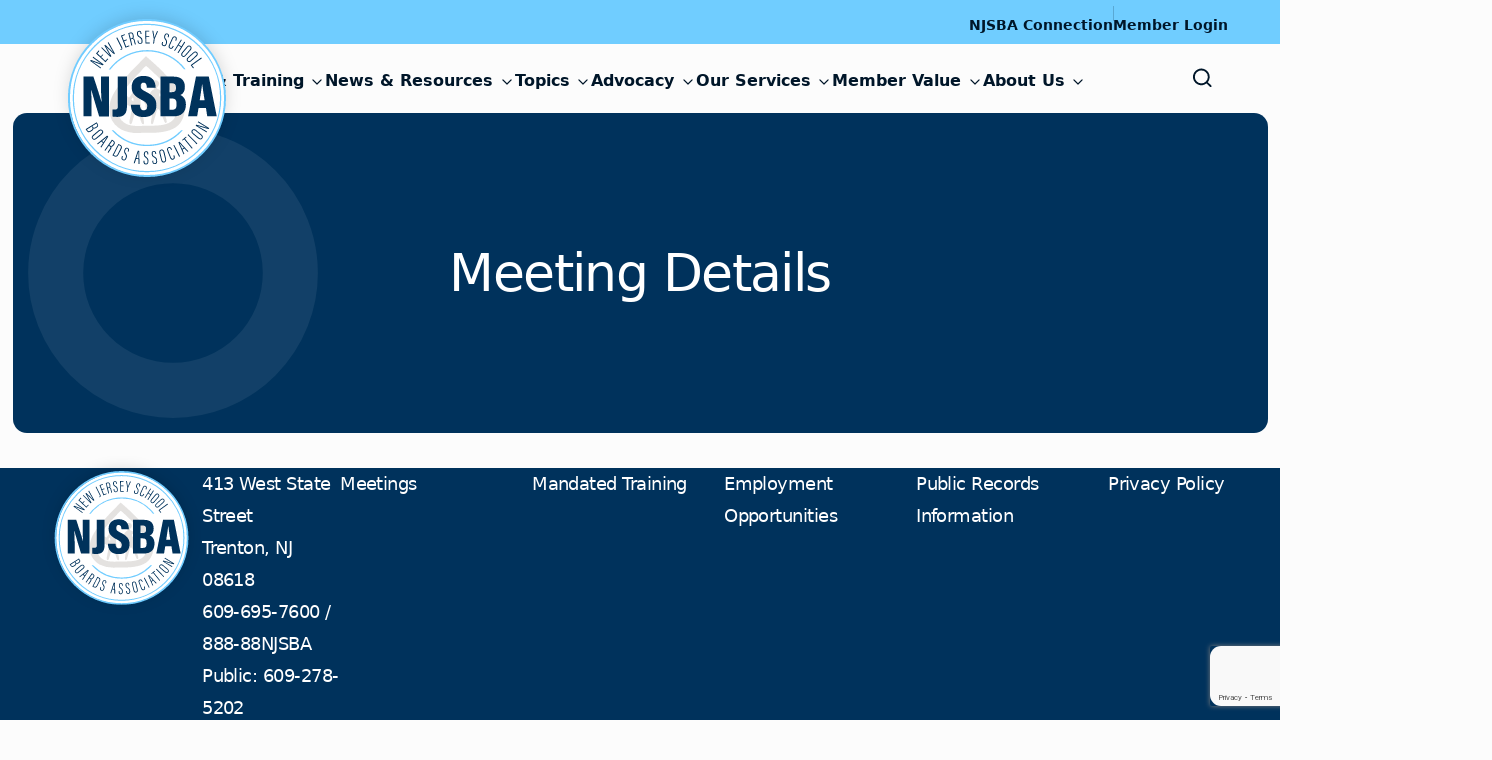

--- FILE ---
content_type: text/html; charset=UTF-8
request_url: https://www.njsba.org/meeting-details/?ProductId=21713670
body_size: 31564
content:
<!DOCTYPE html>
<html class="no-js" lang="en-us">

<head>
  <meta charset="utf-8"/>
  <meta content="width=device-width, initial-scale=1" name="viewport"/>
  <title>Meeting Details - New Jersey School Boards Association | New Jersey School Boards Association</title>
  <meta name='robots' content='index, follow, max-image-preview:large, max-snippet:-1, max-video-preview:-1' />
<meta name="dlm-version" content="5.1.6">
	<!-- This site is optimized with the Yoast SEO Premium plugin v26.7 (Yoast SEO v26.7) - https://yoast.com/wordpress/plugins/seo/ -->
	<title>Meeting Details - New Jersey School Boards Association</title>
	<link rel="canonical" href="https://www.njsba.org/meeting-details/" />
	<meta property="og:locale" content="en_US" />
	<meta property="og:type" content="article" />
	<meta property="og:title" content="Meeting Details" />
	<meta property="og:url" content="https://www.njsba.org/meeting-details/" />
	<meta property="og:site_name" content="New Jersey School Boards Association" />
	<meta property="article:publisher" content="https://www.facebook.com/njsba/" />
	<meta property="article:modified_time" content="2024-10-02T13:19:53+00:00" />
	<meta property="og:image" content="https://www.njsba.org/wp-content/uploads/2022/11/yoast-fb-share.png" />
	<meta property="og:image:width" content="1024" />
	<meta property="og:image:height" content="686" />
	<meta property="og:image:type" content="image/png" />
	<meta name="twitter:card" content="summary_large_image" />
	<meta name="twitter:site" content="@njsba" />
	<script type="application/ld+json" class="yoast-schema-graph">{"@context":"https://schema.org","@graph":[{"@type":"WebPage","@id":"https://www.njsba.org/meeting-details/","url":"https://www.njsba.org/meeting-details/","name":"Meeting Details - New Jersey School Boards Association","isPartOf":{"@id":"https://www.njsba.org/#website"},"datePublished":"2024-09-11T20:43:27+00:00","dateModified":"2024-10-02T13:19:53+00:00","breadcrumb":{"@id":"https://www.njsba.org/meeting-details/#breadcrumb"},"inLanguage":"en-US","potentialAction":[{"@type":"ReadAction","target":["https://www.njsba.org/meeting-details/"]}]},{"@type":"BreadcrumbList","@id":"https://www.njsba.org/meeting-details/#breadcrumb","itemListElement":[{"@type":"ListItem","position":1,"name":"Home","item":"https://www.njsba.org/"},{"@type":"ListItem","position":2,"name":"Meeting Details"}]},{"@type":"WebSite","@id":"https://www.njsba.org/#website","url":"https://www.njsba.org/","name":"New Jersey School Boards Association","description":"A federation of boards of education providing training, advocacy and support to advance public education.","publisher":{"@id":"https://www.njsba.org/#organization"},"potentialAction":[{"@type":"SearchAction","target":{"@type":"EntryPoint","urlTemplate":"https://www.njsba.org/?s={search_term_string}"},"query-input":{"@type":"PropertyValueSpecification","valueRequired":true,"valueName":"search_term_string"}}],"inLanguage":"en-US"},{"@type":"Organization","@id":"https://www.njsba.org/#organization","name":"New Jersey School Boards Association","url":"https://www.njsba.org/","logo":{"@type":"ImageObject","inLanguage":"en-US","@id":"https://www.njsba.org/#/schema/logo/image/","url":"https://www.njsba.org/wp-content/uploads/2024/10/2024-njsba-circle-logo.svg","contentUrl":"https://www.njsba.org/wp-content/uploads/2024/10/2024-njsba-circle-logo.svg","width":250,"height":250,"caption":"New Jersey School Boards Association"},"image":{"@id":"https://www.njsba.org/#/schema/logo/image/"},"sameAs":["https://www.facebook.com/njsba/","https://x.com/njsba","https://www.instagram.com/njschoolboards/","https://www.youtube.com/user/njsba"]}]}</script>
	<!-- / Yoast SEO Premium plugin. -->


<!-- www.njsba.org is managing ads with Advanced Ads 2.0.16 – https://wpadvancedads.com/ --><script id="njsba-ready">
			window.advanced_ads_ready=function(e,a){a=a||"complete";var d=function(e){return"interactive"===a?"loading"!==e:"complete"===e};d(document.readyState)?e():document.addEventListener("readystatechange",(function(a){d(a.target.readyState)&&e()}),{once:"interactive"===a})},window.advanced_ads_ready_queue=window.advanced_ads_ready_queue||[];		</script>
		<style id='wp-img-auto-sizes-contain-inline-css' type='text/css'>
img:is([sizes=auto i],[sizes^="auto," i]){contain-intrinsic-size:3000px 1500px}
/*# sourceURL=wp-img-auto-sizes-contain-inline-css */
</style>
<link rel='stylesheet' id='wp-block-library-css' href='https://www.njsba.org/wp-includes/css/dist/block-library/style.min.css?ver=6.9' type='text/css' media='all' />
<style id='global-styles-inline-css' type='text/css'>
:root{--wp--preset--aspect-ratio--square: 1;--wp--preset--aspect-ratio--4-3: 4/3;--wp--preset--aspect-ratio--3-4: 3/4;--wp--preset--aspect-ratio--3-2: 3/2;--wp--preset--aspect-ratio--2-3: 2/3;--wp--preset--aspect-ratio--16-9: 16/9;--wp--preset--aspect-ratio--9-16: 9/16;--wp--preset--color--black: #000000;--wp--preset--color--cyan-bluish-gray: #abb8c3;--wp--preset--color--white: hsla(0, 0%, 100%, 1);--wp--preset--color--pale-pink: #f78da7;--wp--preset--color--vivid-red: #cf2e2e;--wp--preset--color--luminous-vivid-orange: #ff6900;--wp--preset--color--luminous-vivid-amber: #fcb900;--wp--preset--color--light-green-cyan: #7bdcb5;--wp--preset--color--vivid-green-cyan: #00d084;--wp--preset--color--pale-cyan-blue: #8ed1fc;--wp--preset--color--vivid-cyan-blue: #0693e3;--wp--preset--color--vivid-purple: #9b51e0;--wp--preset--color--dark-blue: hsla(207, 100%, 18%, 1);--wp--preset--color--lime-green: hsla(65, 47%, 58%, 1);--wp--preset--color--bright-blue: hsla(201, 100%, 72%, 1);--wp--preset--color--peach: hsla(25, 80%, 86%, 1);--wp--preset--color--midnight: hsla(207, 100%, 8%, 1);--wp--preset--color--off-white: hsla(0, 0%, 99%, 1);--wp--preset--color--light-gray: hsla(0, 0%, 96%, 1);--wp--preset--color--medium-gray: hsla(0, 0%, 91%, 1);--wp--preset--color--link-color: hsl(204, 100%, 36%);--wp--preset--gradient--vivid-cyan-blue-to-vivid-purple: linear-gradient(135deg,rgb(6,147,227) 0%,rgb(155,81,224) 100%);--wp--preset--gradient--light-green-cyan-to-vivid-green-cyan: linear-gradient(135deg,rgb(122,220,180) 0%,rgb(0,208,130) 100%);--wp--preset--gradient--luminous-vivid-amber-to-luminous-vivid-orange: linear-gradient(135deg,rgb(252,185,0) 0%,rgb(255,105,0) 100%);--wp--preset--gradient--luminous-vivid-orange-to-vivid-red: linear-gradient(135deg,rgb(255,105,0) 0%,rgb(207,46,46) 100%);--wp--preset--gradient--very-light-gray-to-cyan-bluish-gray: linear-gradient(135deg,rgb(238,238,238) 0%,rgb(169,184,195) 100%);--wp--preset--gradient--cool-to-warm-spectrum: linear-gradient(135deg,rgb(74,234,220) 0%,rgb(151,120,209) 20%,rgb(207,42,186) 40%,rgb(238,44,130) 60%,rgb(251,105,98) 80%,rgb(254,248,76) 100%);--wp--preset--gradient--blush-light-purple: linear-gradient(135deg,rgb(255,206,236) 0%,rgb(152,150,240) 100%);--wp--preset--gradient--blush-bordeaux: linear-gradient(135deg,rgb(254,205,165) 0%,rgb(254,45,45) 50%,rgb(107,0,62) 100%);--wp--preset--gradient--luminous-dusk: linear-gradient(135deg,rgb(255,203,112) 0%,rgb(199,81,192) 50%,rgb(65,88,208) 100%);--wp--preset--gradient--pale-ocean: linear-gradient(135deg,rgb(255,245,203) 0%,rgb(182,227,212) 50%,rgb(51,167,181) 100%);--wp--preset--gradient--electric-grass: linear-gradient(135deg,rgb(202,248,128) 0%,rgb(113,206,126) 100%);--wp--preset--gradient--midnight: linear-gradient(135deg,rgb(2,3,129) 0%,rgb(40,116,252) 100%);--wp--preset--font-size--small: 13px;--wp--preset--font-size--medium: clamp(14px, 0.875rem + ((1vw - 3.2px) * 0.882), 20px);--wp--preset--font-size--large: clamp(22.041px, 1.378rem + ((1vw - 3.2px) * 2.053), 36px);--wp--preset--font-size--x-large: clamp(25.014px, 1.563rem + ((1vw - 3.2px) * 2.498), 42px);--wp--preset--font-family--secondary: "Inter", sans-serif;--wp--preset--font-family--primary: var(--ff-body);--wp--preset--spacing--20: 0.44rem;--wp--preset--spacing--30: 0.67rem;--wp--preset--spacing--40: 1rem;--wp--preset--spacing--50: 1.5rem;--wp--preset--spacing--60: 2.25rem;--wp--preset--spacing--70: 3.38rem;--wp--preset--spacing--80: 5.06rem;--wp--preset--spacing--mini: clamp(0.625rem, 0.348rem + 1.14vw, 1.2rem);--wp--preset--spacing--small: clamp(1.5rem, 1.319rem + 0.74vw, 1.875rem);--wp--preset--spacing--default: clamp(1.75rem, 1.206rem + 2.23vw, 2.88rem);--wp--preset--spacing--medium: clamp(2.75rem, 2.269rem + 1.98vw, 3.75rem);--wp--preset--spacing--large: clamp(3.75rem, 2.546rem + 4.94vw, 6.25rem);--wp--preset--shadow--natural: 6px 6px 9px rgba(0, 0, 0, 0.2);--wp--preset--shadow--deep: 12px 12px 50px rgba(0, 0, 0, 0.4);--wp--preset--shadow--sharp: 6px 6px 0px rgba(0, 0, 0, 0.2);--wp--preset--shadow--outlined: 6px 6px 0px -3px rgb(255, 255, 255), 6px 6px rgb(0, 0, 0);--wp--preset--shadow--crisp: 6px 6px 0px rgb(0, 0, 0);}:root { --wp--style--global--content-size: 800px;--wp--style--global--wide-size: 1000px; }:where(body) { margin: 0; }.wp-site-blocks > .alignleft { float: left; margin-right: 2em; }.wp-site-blocks > .alignright { float: right; margin-left: 2em; }.wp-site-blocks > .aligncenter { justify-content: center; margin-left: auto; margin-right: auto; }:where(.wp-site-blocks) > * { margin-block-start: var(--wp--preset--spacing--small) var(--wp--preset--spacing--mini); margin-block-end: 0; }:where(.wp-site-blocks) > :first-child { margin-block-start: 0; }:where(.wp-site-blocks) > :last-child { margin-block-end: 0; }:root { --wp--style--block-gap: var(--wp--preset--spacing--small) var(--wp--preset--spacing--mini); }:root :where(.is-layout-flow) > :first-child{margin-block-start: 0;}:root :where(.is-layout-flow) > :last-child{margin-block-end: 0;}:root :where(.is-layout-flow) > *{margin-block-start: var(--wp--preset--spacing--small) var(--wp--preset--spacing--mini);margin-block-end: 0;}:root :where(.is-layout-constrained) > :first-child{margin-block-start: 0;}:root :where(.is-layout-constrained) > :last-child{margin-block-end: 0;}:root :where(.is-layout-constrained) > *{margin-block-start: var(--wp--preset--spacing--small) var(--wp--preset--spacing--mini);margin-block-end: 0;}:root :where(.is-layout-flex){gap: var(--wp--preset--spacing--small) var(--wp--preset--spacing--mini);}:root :where(.is-layout-grid){gap: var(--wp--preset--spacing--small) var(--wp--preset--spacing--mini);}.is-layout-flow > .alignleft{float: left;margin-inline-start: 0;margin-inline-end: 2em;}.is-layout-flow > .alignright{float: right;margin-inline-start: 2em;margin-inline-end: 0;}.is-layout-flow > .aligncenter{margin-left: auto !important;margin-right: auto !important;}.is-layout-constrained > .alignleft{float: left;margin-inline-start: 0;margin-inline-end: 2em;}.is-layout-constrained > .alignright{float: right;margin-inline-start: 2em;margin-inline-end: 0;}.is-layout-constrained > .aligncenter{margin-left: auto !important;margin-right: auto !important;}.is-layout-constrained > :where(:not(.alignleft):not(.alignright):not(.alignfull)){max-width: var(--wp--style--global--content-size);margin-left: auto !important;margin-right: auto !important;}.is-layout-constrained > .alignwide{max-width: var(--wp--style--global--wide-size);}body .is-layout-flex{display: flex;}.is-layout-flex{flex-wrap: wrap;align-items: center;}.is-layout-flex > :is(*, div){margin: 0;}body .is-layout-grid{display: grid;}.is-layout-grid > :is(*, div){margin: 0;}body{margin-top: 0;margin-bottom: var(--wp--preset--spacing--large);padding-top: 0;padding-right: 0;padding-bottom: 0;padding-left: 0;}a:where(:not(.wp-element-button)){text-decoration: underline;}:root :where(.wp-element-button, .wp-block-button__link){background-color: #32373c;border-width: 0;color: #fff;font-family: inherit;font-size: inherit;font-style: inherit;font-weight: inherit;letter-spacing: inherit;line-height: inherit;padding-top: calc(0.667em + 2px);padding-right: calc(1.333em + 2px);padding-bottom: calc(0.667em + 2px);padding-left: calc(1.333em + 2px);text-decoration: none;text-transform: inherit;}.has-black-color{color: var(--wp--preset--color--black) !important;}.has-cyan-bluish-gray-color{color: var(--wp--preset--color--cyan-bluish-gray) !important;}.has-white-color{color: var(--wp--preset--color--white) !important;}.has-pale-pink-color{color: var(--wp--preset--color--pale-pink) !important;}.has-vivid-red-color{color: var(--wp--preset--color--vivid-red) !important;}.has-luminous-vivid-orange-color{color: var(--wp--preset--color--luminous-vivid-orange) !important;}.has-luminous-vivid-amber-color{color: var(--wp--preset--color--luminous-vivid-amber) !important;}.has-light-green-cyan-color{color: var(--wp--preset--color--light-green-cyan) !important;}.has-vivid-green-cyan-color{color: var(--wp--preset--color--vivid-green-cyan) !important;}.has-pale-cyan-blue-color{color: var(--wp--preset--color--pale-cyan-blue) !important;}.has-vivid-cyan-blue-color{color: var(--wp--preset--color--vivid-cyan-blue) !important;}.has-vivid-purple-color{color: var(--wp--preset--color--vivid-purple) !important;}.has-dark-blue-color{color: var(--wp--preset--color--dark-blue) !important;}.has-lime-green-color{color: var(--wp--preset--color--lime-green) !important;}.has-bright-blue-color{color: var(--wp--preset--color--bright-blue) !important;}.has-peach-color{color: var(--wp--preset--color--peach) !important;}.has-midnight-color{color: var(--wp--preset--color--midnight) !important;}.has-off-white-color{color: var(--wp--preset--color--off-white) !important;}.has-light-gray-color{color: var(--wp--preset--color--light-gray) !important;}.has-medium-gray-color{color: var(--wp--preset--color--medium-gray) !important;}.has-link-color-color{color: var(--wp--preset--color--link-color) !important;}.has-black-background-color{background-color: var(--wp--preset--color--black) !important;}.has-cyan-bluish-gray-background-color{background-color: var(--wp--preset--color--cyan-bluish-gray) !important;}.has-white-background-color{background-color: var(--wp--preset--color--white) !important;}.has-pale-pink-background-color{background-color: var(--wp--preset--color--pale-pink) !important;}.has-vivid-red-background-color{background-color: var(--wp--preset--color--vivid-red) !important;}.has-luminous-vivid-orange-background-color{background-color: var(--wp--preset--color--luminous-vivid-orange) !important;}.has-luminous-vivid-amber-background-color{background-color: var(--wp--preset--color--luminous-vivid-amber) !important;}.has-light-green-cyan-background-color{background-color: var(--wp--preset--color--light-green-cyan) !important;}.has-vivid-green-cyan-background-color{background-color: var(--wp--preset--color--vivid-green-cyan) !important;}.has-pale-cyan-blue-background-color{background-color: var(--wp--preset--color--pale-cyan-blue) !important;}.has-vivid-cyan-blue-background-color{background-color: var(--wp--preset--color--vivid-cyan-blue) !important;}.has-vivid-purple-background-color{background-color: var(--wp--preset--color--vivid-purple) !important;}.has-dark-blue-background-color{background-color: var(--wp--preset--color--dark-blue) !important;}.has-lime-green-background-color{background-color: var(--wp--preset--color--lime-green) !important;}.has-bright-blue-background-color{background-color: var(--wp--preset--color--bright-blue) !important;}.has-peach-background-color{background-color: var(--wp--preset--color--peach) !important;}.has-midnight-background-color{background-color: var(--wp--preset--color--midnight) !important;}.has-off-white-background-color{background-color: var(--wp--preset--color--off-white) !important;}.has-light-gray-background-color{background-color: var(--wp--preset--color--light-gray) !important;}.has-medium-gray-background-color{background-color: var(--wp--preset--color--medium-gray) !important;}.has-link-color-background-color{background-color: var(--wp--preset--color--link-color) !important;}.has-black-border-color{border-color: var(--wp--preset--color--black) !important;}.has-cyan-bluish-gray-border-color{border-color: var(--wp--preset--color--cyan-bluish-gray) !important;}.has-white-border-color{border-color: var(--wp--preset--color--white) !important;}.has-pale-pink-border-color{border-color: var(--wp--preset--color--pale-pink) !important;}.has-vivid-red-border-color{border-color: var(--wp--preset--color--vivid-red) !important;}.has-luminous-vivid-orange-border-color{border-color: var(--wp--preset--color--luminous-vivid-orange) !important;}.has-luminous-vivid-amber-border-color{border-color: var(--wp--preset--color--luminous-vivid-amber) !important;}.has-light-green-cyan-border-color{border-color: var(--wp--preset--color--light-green-cyan) !important;}.has-vivid-green-cyan-border-color{border-color: var(--wp--preset--color--vivid-green-cyan) !important;}.has-pale-cyan-blue-border-color{border-color: var(--wp--preset--color--pale-cyan-blue) !important;}.has-vivid-cyan-blue-border-color{border-color: var(--wp--preset--color--vivid-cyan-blue) !important;}.has-vivid-purple-border-color{border-color: var(--wp--preset--color--vivid-purple) !important;}.has-dark-blue-border-color{border-color: var(--wp--preset--color--dark-blue) !important;}.has-lime-green-border-color{border-color: var(--wp--preset--color--lime-green) !important;}.has-bright-blue-border-color{border-color: var(--wp--preset--color--bright-blue) !important;}.has-peach-border-color{border-color: var(--wp--preset--color--peach) !important;}.has-midnight-border-color{border-color: var(--wp--preset--color--midnight) !important;}.has-off-white-border-color{border-color: var(--wp--preset--color--off-white) !important;}.has-light-gray-border-color{border-color: var(--wp--preset--color--light-gray) !important;}.has-medium-gray-border-color{border-color: var(--wp--preset--color--medium-gray) !important;}.has-link-color-border-color{border-color: var(--wp--preset--color--link-color) !important;}.has-vivid-cyan-blue-to-vivid-purple-gradient-background{background: var(--wp--preset--gradient--vivid-cyan-blue-to-vivid-purple) !important;}.has-light-green-cyan-to-vivid-green-cyan-gradient-background{background: var(--wp--preset--gradient--light-green-cyan-to-vivid-green-cyan) !important;}.has-luminous-vivid-amber-to-luminous-vivid-orange-gradient-background{background: var(--wp--preset--gradient--luminous-vivid-amber-to-luminous-vivid-orange) !important;}.has-luminous-vivid-orange-to-vivid-red-gradient-background{background: var(--wp--preset--gradient--luminous-vivid-orange-to-vivid-red) !important;}.has-very-light-gray-to-cyan-bluish-gray-gradient-background{background: var(--wp--preset--gradient--very-light-gray-to-cyan-bluish-gray) !important;}.has-cool-to-warm-spectrum-gradient-background{background: var(--wp--preset--gradient--cool-to-warm-spectrum) !important;}.has-blush-light-purple-gradient-background{background: var(--wp--preset--gradient--blush-light-purple) !important;}.has-blush-bordeaux-gradient-background{background: var(--wp--preset--gradient--blush-bordeaux) !important;}.has-luminous-dusk-gradient-background{background: var(--wp--preset--gradient--luminous-dusk) !important;}.has-pale-ocean-gradient-background{background: var(--wp--preset--gradient--pale-ocean) !important;}.has-electric-grass-gradient-background{background: var(--wp--preset--gradient--electric-grass) !important;}.has-midnight-gradient-background{background: var(--wp--preset--gradient--midnight) !important;}.has-small-font-size{font-size: var(--wp--preset--font-size--small) !important;}.has-medium-font-size{font-size: var(--wp--preset--font-size--medium) !important;}.has-large-font-size{font-size: var(--wp--preset--font-size--large) !important;}.has-x-large-font-size{font-size: var(--wp--preset--font-size--x-large) !important;}.has-secondary-font-family{font-family: var(--wp--preset--font-family--secondary) !important;}.has-primary-font-family{font-family: var(--wp--preset--font-family--primary) !important;}
/*# sourceURL=global-styles-inline-css */
</style>

<style id='font-awesome-svg-styles-default-inline-css' type='text/css'>
.svg-inline--fa {
  display: inline-block;
  height: 1em;
  overflow: visible;
  vertical-align: -.125em;
}
/*# sourceURL=font-awesome-svg-styles-default-inline-css */
</style>
<link rel='stylesheet' id='font-awesome-svg-styles-css' href='https://www.njsba.org/wp-content/uploads/font-awesome/v6.7.2/css/svg-with-js.css' type='text/css' media='all' />
<style id='font-awesome-svg-styles-inline-css' type='text/css'>
   .wp-block-font-awesome-icon svg::before,
   .wp-rich-text-font-awesome-icon svg::before {content: unset;}
/*# sourceURL=font-awesome-svg-styles-inline-css */
</style>
<link rel='stylesheet' id='contact-form-7-css' href='https://www.njsba.org/wp-content/plugins/contact-form-7/includes/css/styles.css?ver=6.1.4' type='text/css' media='all' />
<link rel='stylesheet' id='wp-video-popup-css' href='https://www.njsba.org/wp-content/plugins/responsive-youtube-vimeo-popup/assets/css/wp-video-popup.css?ver=2.9.7' type='text/css' media='all' />
<link rel='stylesheet' id='wp-job-manager-job-listings-css' href='https://www.njsba.org/wp-content/plugins/wp-job-manager/assets/dist/css/job-listings.css?ver=598383a28ac5f9f156e4' type='text/css' media='all' />
<link rel='stylesheet' id='hide-admin-bar-based-on-user-roles-css' href='https://www.njsba.org/wp-content/plugins/hide-admin-bar-based-on-user-roles/public/css/hide-admin-bar-based-on-user-roles-public.css?ver=7.0.2' type='text/css' media='all' />
<link rel='stylesheet' id='if-menu-site-css-css' href='https://www.njsba.org/wp-content/plugins/if-menu/assets/if-menu-site.css?ver=6.9' type='text/css' media='all' />
<link rel='stylesheet' id='buttons-css' href='https://www.njsba.org/wp-includes/css/buttons.min.css?ver=6.9' type='text/css' media='all' />
<link rel='stylesheet' id='dashicons-css' href='https://www.njsba.org/wp-includes/css/dashicons.min.css?ver=6.9' type='text/css' media='all' />
<link rel='stylesheet' id='mediaelement-css' href='https://www.njsba.org/wp-includes/js/mediaelement/mediaelementplayer-legacy.min.css?ver=4.2.17' type='text/css' media='all' />
<link rel='stylesheet' id='wp-mediaelement-css' href='https://www.njsba.org/wp-includes/js/mediaelement/wp-mediaelement.min.css?ver=6.9' type='text/css' media='all' />
<link rel='stylesheet' id='media-views-css' href='https://www.njsba.org/wp-includes/css/media-views.min.css?ver=6.9' type='text/css' media='all' />
<link rel='stylesheet' id='imgareaselect-css' href='https://www.njsba.org/wp-includes/js/imgareaselect/imgareaselect.css?ver=0.9.8' type='text/css' media='all' />
<link rel='stylesheet' id='unslider-css-css' href='https://www.njsba.org/wp-content/plugins/advanced-ads-slider/public/assets/css/unslider.css?ver=2.0.2' type='text/css' media='all' />
<link rel='stylesheet' id='slider-css-css' href='https://www.njsba.org/wp-content/plugins/advanced-ads-slider/public/assets/css/slider.css?ver=2.0.2' type='text/css' media='all' />
<script type="text/javascript" src="https://www.njsba.org/wp-includes/js/jquery/jquery.min.js?ver=3.7.1" id="jquery-core-js"></script>
<script type="text/javascript" src="https://www.njsba.org/wp-includes/js/jquery/jquery-migrate.min.js?ver=3.4.1" id="jquery-migrate-js"></script>
<script type="text/javascript" src="https://www.njsba.org/wp-content/plugins/hide-admin-bar-based-on-user-roles/public/js/hide-admin-bar-based-on-user-roles-public.js?ver=7.0.2" id="hide-admin-bar-based-on-user-roles-js"></script>
<script type="text/javascript" id="utils-js-extra">
/* <![CDATA[ */
var userSettings = {"url":"/","uid":"0","time":"1769168210","secure":"1"};
//# sourceURL=utils-js-extra
/* ]]> */
</script>
<script type="text/javascript" src="https://www.njsba.org/wp-includes/js/utils.min.js?ver=6.9" id="utils-js"></script>
<script type="text/javascript" src="https://www.njsba.org/wp-includes/js/plupload/moxie.min.js?ver=1.3.5.1" id="moxiejs-js"></script>
<script type="text/javascript" src="https://www.njsba.org/wp-includes/js/plupload/plupload.min.js?ver=2.1.9" id="plupload-js"></script>
<script defer crossorigin="anonymous" type="text/javascript" src="https://kit.fontawesome.com/6f875cf8fc.js" id="font-awesome-official-js"></script>
<script type="text/javascript" id="advanced-ads-advanced-js-js-extra">
/* <![CDATA[ */
var advads_options = {"blog_id":"1","privacy":{"enabled":false,"state":"not_needed"}};
//# sourceURL=advanced-ads-advanced-js-js-extra
/* ]]> */
</script>
<script type="text/javascript" src="https://www.njsba.org/wp-content/plugins/advanced-ads/public/assets/js/advanced.min.js?ver=2.0.16" id="advanced-ads-advanced-js-js"></script>
		<script type="text/javascript">
			var advadsCfpQueue = [];
			var advadsCfpAd = function( adID ) {
				if ( 'undefined' === typeof advadsProCfp ) {
					advadsCfpQueue.push( adID )
				} else {
					advadsProCfp.addElement( adID )
				}
			}
		</script>
		<style class='wp-fonts-local' type='text/css'>
@font-face{font-family:Inter;font-style:normal;font-weight:300 900;font-display:fallback;src:url('https://www.njsba.org/wp-content/themes/njsba/static/fonts/inter/Inter-VariableFont_slnt,wght.woff2') format('woff2');font-stretch:normal;}
</style>
<link rel="icon" href="https://www.njsba.org/wp-content/uploads/2024/09/cropped-favicon-1-32x32.png" sizes="32x32" />
<link rel="icon" href="https://www.njsba.org/wp-content/uploads/2024/09/cropped-favicon-1-192x192.png" sizes="192x192" />
<link rel="apple-touch-icon" href="https://www.njsba.org/wp-content/uploads/2024/09/cropped-favicon-1-180x180.png" />
<meta name="msapplication-TileImage" content="https://www.njsba.org/wp-content/uploads/2024/09/cropped-favicon-1-270x270.png" />

    <link href="https://cdn.jsdelivr.net/npm/bootstrap@5.3.3/dist/css/bootstrap.min.css" rel="stylesheet" integrity="sha384-QWTKZyjpPEjISv5WaRU9OFeRpok6YctnYmDr5pNlyT2bRjXh0JMhjY6hW+ALEwIH" crossorigin="anonymous">
  <link rel="stylesheet" href="https://www.njsba.org/wp-content/themes/njsba/style.css?v=1.2.6" type="text/css" media="all"/>

  <link rel="apple-touch-icon" sizes="57x57" href="https://www.njsba.org/wp-content/themes/njsba/favicon/apple-icon-57x57.png">
  <link rel="apple-touch-icon" sizes="60x60" href="https://www.njsba.org/wp-content/themes/njsba/favicon/apple-icon-60x60.png">
  <link rel="apple-touch-icon" sizes="72x72" href="https://www.njsba.org/wp-content/themes/njsba/favicon/apple-icon-72x72.png">
  <link rel="apple-touch-icon" sizes="76x76" href="https://www.njsba.org/wp-content/themes/njsba/favicon/apple-icon-76x76.png">
  <link rel="apple-touch-icon" sizes="114x114" href="https://www.njsba.org/wp-content/themes/njsba/favicon/apple-icon-114x114.png">
  <link rel="apple-touch-icon" sizes="120x120" href="https://www.njsba.org/wp-content/themes/njsba/favicon/apple-icon-120x120.png">
  <link rel="apple-touch-icon" sizes="144x144" href="https://www.njsba.org/wp-content/themes/njsba/favicon/apple-icon-144x144.png">
  <link rel="apple-touch-icon" sizes="152x152" href="https://www.njsba.org/wp-content/themes/njsba/favicon/apple-icon-152x152.png">
  <link rel="apple-touch-icon" sizes="180x180" href="https://www.njsba.org/wp-content/themes/njsba/favicon/apple-icon-180x180.png">
  <link rel="icon" type="image/png" sizes="192x192" href="https://www.njsba.org/wp-content/themes/njsba/favicon/android-icon-192x192.png">
  <link rel="icon" type="image/png" sizes="32x32" href="https://www.njsba.org/wp-content/themes/njsba/favicon/favicon-32x32.png">
  <link rel="icon" type="image/png" sizes="96x96" href="https://www.njsba.org/wp-content/themes/njsba/favicon/favicon-96x96.png">
  <link rel="icon" type="image/png" sizes="16x16" href="https://www.njsba.org/wp-content/themes/njsba/favicon/favicon-16x16.png">


  <script src="https://code.jquery.com/jquery-3.2.1.slim.min.js"
  integrity="sha384-KJ3o2DKtIkvYIK3UENzmM7KCkRr/rE9/Qpg6aAZGJwFDMVNA/GpGFF93hXpG5KkN"
  crossorigin="anonymous"></script>
  <script src="https://code.jquery.com/jquery-3.1.1.min.js"></script>


  <!-- Google Tag Manager -->
  <script>(function (w, d, s, l, i) {
    w[l] = w[l] || [];
    w[l].push({
      'gtm.start':
      new Date().getTime(), event: 'gtm.js'
    });
    var f = d.getElementsByTagName(s)[0],
    j = d.createElement(s), dl = l != 'dataLayer' ? '&l=' + l : '';
    j.async = true;
    j.src =
    'https://www.googletagmanager.com/gtm.js?id=' + i + dl;
    f.parentNode.insertBefore(j, f);
  })(window, document, 'script', 'dataLayer', 'GTM-TC7BZC9S');</script>
  <!-- End Google Tag Manager -->

  </head>

<body class="wp-singular page-template-default page page-id-107079 wp-theme-twig-parent wp-child-theme-njsba metaslider-plugin njsba-theme aa-prefix-njsba- "
data-site="" data-url="https://www.njsba.org">
<!-- Google Tag Manager (noscript) -->
<noscript>
  <iframe src="https://www.googletagmanager.com/ns.html?id=GTM-WW72GP4"
  height="0" width="0" style="display:none;visibility:hidden"></iframe>
</noscript>
<!-- End Google Tag Manager (noscript) -->

<svg display="none" width="0" height="0" version="1.1" xmlns="http://www.w3.org/2000/svg" xmlns:xlink="http://www.w3.org/1999/xlink">
  <defs>
    <symbol id="icon-arrow-right" viewBox="0 0 17 17" fill="none">
      <path d="M13.46 8.5H3.54m4.96 4.96 4.96-4.96L8.5 3.54" fill="none" stroke="var(--icon-color, black)" stroke-width="var(--icon-stroke, 2)" stroke-linecap="round" stroke-linejoin="round"/>
    </symbol>
    <symbol id="icon-encircled-triangle" viewBox="0 0 18 18" fill="none">
      <rect x="1" y="1" width="16" height="16" rx="8" stroke="var(--icon-color, black)" stroke-width="var(--icon-stroke, 1)"/><path d="M13 8.5c.3.1.3.6 0 .7L6.5 13c-.3.2-.7 0-.7-.4V5.2c0-.4.4-.6.7-.4L13 8.5Z" fill="var(--icon-color, black)"/>
    </symbol>
    <symbol id="icon-asterisk" viewBox="0 0 20 20" fill="none">
      <path d="M11.1 0H9v7.3L3.7 2.1 2.1 3.7 7.3 9H0v2h7.3l-5.2 5.2 1.6 1.6L9 12.7V20h2v-7.3l5.2 5.2 1.6-1.6-5.2-5.2H20V9h-7.3l5.2-5.2-1.6-1.6L11 7.3V0Z" fill="var(--icon-color, var(--wp--preset--color--midnight))"/>
    </symbol>
    <symbol id="icon-user-icon-circle" viewBox="0 0 16 16" fill="none">
      <circle cx="8.29" cy="8" r="7.21" stroke="var(--icon-color, black)"/><path d="M8.3 7.18a1.93 1.93 0 1 0 0-3.87 1.93 1.93 0 0 0 0 3.87Z" fill="var(--icon-color, black)"/><path fill-rule="evenodd" clip-rule="evenodd" d="M11.94 11v.44c0 .11-.1.21-.21.21H4.86a.21.21 0 0 1-.22-.21V11a3.22 3.22 0 0 1 3.22-3.23h.86a3.22 3.22 0 0 1 3.22 3.23Z" fill="var(--icon-color, black)"/>
    </symbol>
    <symbol id="icon-angle-down" viewBox="0 0 14 16" fill="none">
      <path d="M2.92 5.96 7 10.04l4.08-4.08" stroke="var(--icon-color, black)" stroke-width="1.17" stroke-linecap="round" stroke-linejoin="round"/>
    </symbol>
    <symbol id="icon-bracket-left" viewBox="0 0 8 13" fill="none">
      <path d="M7.4 12.8a.5.5 0 0 0 0-.7L2.1 6.5 7.4.9a.5.5 0 0 0-.2-.9.5.5 0 0 0-.5.2L1 6.2a.6.6 0 0 0 0 .7l5.7 6a.5.5 0 0 0 .4.1.5.5 0 0 0 .3-.2Z" fill="var(--icon-color, black)"/>
    </symbol>
    <symbol id="icon-magnifier" viewBox="0 0 19 19" fill="none">
      <path d="m15.8 15.1-3-2.9a7.2 7.2 0 1 0-1.1 1.1l3 3a.8.8 0 0 0 1 0 .8.8 0 0 0 0-1.2Zm-8.6-1.8a5.6 5.6 0 1 1 0-11.2 5.6 5.6 0 0 1 0 11.2Z" fill="var(--icon-color, black)" class="magnifier"/>
    </symbol>
    <symbol id="icon-close-x" viewBox="0 0 19 19" fill="none">
      <path d="M14 .8c.4-.4 1.2-.4 1.6 0 .4.4.4 1.2 0 1.6l-6 6 6 6c.4.4.4 1.2 0 1.6-.4.4-1.2.4-1.6 0l-6-6-6 6c-.4.4-1.2.4-1.6 0-.4-.4-.4-1.2 0-1.6l6-6-6-6C0 2 0 1.2.4.8S1.6.4 2 .8l6 6 6-6z" fill="var(--icon-color,black)"/>
    </symbol>
    <symbol id="icon-padlock" fill="none" viewBox="0 0 8 12">
      <path d="M7.4 4.8h-.6V3a2.7 2.7 0 0 0-5.3 0v1.7H.8c-.2 0-.4.1-.4.4v6c0 .2.2.4.4.4h6.6c.3 0 .5-.2.5-.4v-6c0-.3-.2-.4-.5-.4ZM2.3 9.9h-1a.2.2 0 1 1 0-.4h1a.2.2 0 1 1 0 .4Zm0-1.2h-1a.2.2 0 1 1 0-.4h1a.2.2 0 1 1 0 .4Zm0-1.3h-1a.2.2 0 1 1 0-.4h1a.2.2 0 1 1 0 .4ZM6 4.8H2.3V3A1.9 1.9 0 0 1 6 3v1.7Z" fill="var(--icon-color,black)"/>
    </symbol>
    <symbol id="icon-youtube" fill="none" viewBox="0 0 576 512"><!--!Font Awesome Free 6.5.1 by @fontawesome - https://fontawesome.com License - https://fontawesome.com/license/free Copyright 2023 Fonticons, Inc.--><path d="M549.7 124.1c-6.3-23.7-24.8-42.3-48.3-48.6C458.8 64 288 64 288 64S117.2 64 74.6 75.5c-23.5 6.3-42 24.9-48.3 48.6-11.4 42.9-11.4 132.3-11.4 132.3s0 89.4 11.4 132.3c6.3 23.7 24.8 41.5 48.3 47.8C117.2 448 288 448 288 448s170.8 0 213.4-11.5c23.5-6.3 42-24.2 48.3-47.8 11.4-42.9 11.4-132.3 11.4-132.3s0-89.4-11.4-132.3zm-317.5 213.5V175.2l142.7 81.2-142.7 81.2z" fill="var(--icon-color,black)"/></symbol>
    <symbol id="icon-x-twitter" fill="none" viewBox="0 0 512 512"><!--!Font Awesome Free 6.6.0 by @fontawesome - https://fontawesome.com License - https://fontawesome.com/license/free Copyright 2024 Fonticons, Inc.--><path d="M389.2 48h70.6L305.6 224.2 487 464H345L233.7 318.6 106.5 464H35.8L200.7 275.5 26.8 48H172.4L272.9 180.9 389.2 48zM364.4 421.8h39.1L151.1 88h-42L364.4 421.8z" fill="var(--icon-color,black)"/></symbol>
    <symbol id="icon-facebook" fill="none" viewBox="0 0 512 512"><!--!Font Awesome Free 6.5.2 by @fontawesome - https://fontawesome.com License - https://fontawesome.com/license/free Copyright 2024 Fonticons, Inc.--><path d="M512 256C512 114.6 397.4 0 256 0S0 114.6 0 256C0 376 82.7 476.8 194.2 504.5V334.2H141.4V256h52.8V222.3c0-87.1 39.4-127.5 125-127.5c16.2 0 44.2 3.2 55.7 6.4V172c-6-.6-16.5-1-29.6-1c-42 0-58.2 15.9-58.2 57.2V256h83.6l-14.4 78.2H287V510.1C413.8 494.8 512 386.9 512 256h0z" fill="var(--icon-color,black)"/></symbol>
    <symbol id="icon-pinterest" fill="none" viewBox="0 0 496 512"><!--!Font Awesome Free 6.5.2 by @fontawesome - https://fontawesome.com License - https://fontawesome.com/license/free Copyright 2024 Fonticons, Inc.--><path d="M496 256c0 137-111 248-248 248-25.6 0-50.2-3.9-73.4-11.1 10.1-16.5 25.2-43.5 30.8-65 3-11.6 15.4-59 15.4-59 8.1 15.4 31.7 28.5 56.8 28.5 74.8 0 128.7-68.8 128.7-154.3 0-81.9-66.9-143.2-152.9-143.2-107 0-163.9 71.8-163.9 150.1 0 36.4 19.4 81.7 50.3 96.1 4.7 2.2 7.2 1.2 8.3-3.3 .8-3.4 5-20.3 6.9-28.1 .6-2.5 .3-4.7-1.7-7.1-10.1-12.5-18.3-35.3-18.3-56.6 0-54.7 41.4-107.6 112-107.6 60.9 0 103.6 41.5 103.6 100.9 0 67.1-33.9 113.6-78 113.6-24.3 0-42.6-20.1-36.7-44.8 7-29.5 20.5-61.3 20.5-82.6 0-19-10.2-34.9-31.4-34.9-24.9 0-44.9 25.7-44.9 60.2 0 22 7.4 36.8 7.4 36.8s-24.5 103.8-29 123.2c-5 21.4-3 51.6-.9 71.2C65.4 450.9 0 361.1 0 256 0 119 111 8 248 8s248 111 248 248z" fill="var(--icon-color,black)"/></symbol>
    <symbol id="icon-email" fill="none" viewBox="0 0 512 512"><!--!Font Awesome Free 6.5.2 by @fontawesome - https://fontawesome.com License - https://fontawesome.com/license/free Copyright 2024 Fonticons, Inc.--><path d="M48 64C21.5 64 0 85.5 0 112c0 15.1 7.1 29.3 19.2 38.4L236.8 313.6c11.4 8.5 27 8.5 38.4 0L492.8 150.4c12.1-9.1 19.2-23.3 19.2-38.4c0-26.5-21.5-48-48-48H48zM0 176V384c0 35.3 28.7 64 64 64H448c35.3 0 64-28.7 64-64V176L294.4 339.2c-22.8 17.1-54 17.1-76.8 0L0 176z" fill="var(--icon-color,black)"/></symbol>
     <symbol id="icon-instagram" fill="none" viewBox="0 0 640 640"><!--!Font Awesome Free v7.1.0 by @fontawesome - https://fontawesome.com License - https://fontawesome.com/license/free Copyright 2025 Fonticons, Inc.--><path d="M320.3 205C256.8 204.8 205.2 256.2 205 319.7C204.8 383.2 256.2 434.8 319.7 435C383.2 435.2 434.8 383.8 435 320.3C435.2 256.8 383.8 205.2 320.3 205zM319.7 245.4C360.9 245.2 394.4 278.5 394.6 319.7C394.8 360.9 361.5 394.4 320.3 394.6C279.1 394.8 245.6 361.5 245.4 320.3C245.2 279.1 278.5 245.6 319.7 245.4zM413.1 200.3C413.1 185.5 425.1 173.5 439.9 173.5C454.7 173.5 466.7 185.5 466.7 200.3C466.7 215.1 454.7 227.1 439.9 227.1C425.1 227.1 413.1 215.1 413.1 200.3zM542.8 227.5C541.1 191.6 532.9 159.8 506.6 133.6C480.4 107.4 448.6 99.2 412.7 97.4C375.7 95.3 264.8 95.3 227.8 97.4C192 99.1 160.2 107.3 133.9 133.5C107.6 159.7 99.5 191.5 97.7 227.4C95.6 264.4 95.6 375.3 97.7 412.3C99.4 448.2 107.6 480 133.9 506.2C160.2 532.4 191.9 540.6 227.8 542.4C264.8 544.5 375.7 544.5 412.7 542.4C448.6 540.7 480.4 532.5 506.6 506.2C532.8 480 541 448.2 542.8 412.3C544.9 375.3 544.9 264.5 542.8 227.5zM495 452C487.2 471.6 472.1 486.7 452.4 494.6C422.9 506.3 352.9 503.6 320.3 503.6C287.7 503.6 217.6 506.2 188.2 494.6C168.6 486.8 153.5 471.7 145.6 452C133.9 422.5 136.6 352.5 136.6 319.9C136.6 287.3 134 217.2 145.6 187.8C153.4 168.2 168.5 153.1 188.2 145.2C217.7 133.5 287.7 136.2 320.3 136.2C352.9 136.2 423 133.6 452.4 145.2C472 153 487.1 168.1 495 187.8C506.7 217.3 504 287.3 504 319.9C504 352.5 506.7 422.6 495 452z" fill="var(--icon-color,black)"/></symbol>
      <symbol id="icon-linkedin" fill="none" viewBox="0 0 640 640"><!--!Font Awesome Free v7.1.0 by @fontawesome - https://fontawesome.com License - https://fontawesome.com/license/free Copyright 2025 Fonticons, Inc.--><path d="M196.3 512L103.4 512L103.4 212.9L196.3 212.9L196.3 512zM149.8 172.1C120.1 172.1 96 147.5 96 117.8C96 103.5 101.7 89.9 111.8 79.8C121.9 69.7 135.6 64 149.8 64C164 64 177.7 69.7 187.8 79.8C197.9 89.9 203.6 103.6 203.6 117.8C203.6 147.5 179.5 172.1 149.8 172.1zM543.9 512L451.2 512L451.2 366.4C451.2 331.7 450.5 287.2 402.9 287.2C354.6 287.2 347.2 324.9 347.2 363.9L347.2 512L254.4 512L254.4 212.9L343.5 212.9L343.5 253.7L344.8 253.7C357.2 230.2 387.5 205.4 432.7 205.4C526.7 205.4 544 267.3 544 347.7L544 512L543.9 512z" fill="var(--icon-color,black)"/></symbol>
  </defs>
</svg>
<a href="#content" class="tabbed-corner-button visually-hidden" tabindex="0">Skip to content</a>

  <div class="base__grid content-grid main-header-wrap">
        <button class="navbar-toggler" type="button" data-toggle="collapse" data-target="#mainSiteNav"
    aria-controls="mainSiteNav" aria-expanded="false" aria-label="Toggle navigation">
      <span class="toggler-icon top-bar"></span>
      <span class="toggler-icon middle-bar"></span>
      <span class="toggler-icon bottom-bar"></span>
    </button>
        <div class="base__utility full-width">
            <div class="nav-wrapper">
        <!-- #utility-nav -->
        <nav id="nav-utility" class="navbar navbar-expand-lg navbar-dark nav-utility" role="navigation">
          	<ul class="nav-utility">
			<li class="menu-item menu-item-type-custom menu-item-object-custom">
			<a target="_blank" href="https://connection.njsba.org/" tabindex="0">NJSBA Connection</a>
					</li>
			<li class="member-login menu-item menu-item-type-custom menu-item-object-custom">
			<a target="_self" href="?option=saml_user_login&redirect_to=%page%" tabindex="0">Member Login</a>
					</li>
		</ul>
        </nav><!-- #utility-nav -->
      </div>
            <a href="https://www.njsba.org" class="navbar-brand main-header-logo"></a>
                        <nav id="nav-main-mobile" class="nav-mobile full-width content-grid" role="navigation">
        <div class="inner-wrap">
          <div class="main-menu"><ul class="nav-main-topmenu mainmenu-mobile">
			<li class="menu-item menu-item-type-custom menu-item-object-custom menu-item-has-children" data-menu-item="102776">
			<button aria-haspopup="true">
				Events & Training<svg class="submenu"><use xlink:href="#icon-angle-down"></use></svg><svg class="bracket"><use xlink:href="#icon-bracket-left"></use></svg>
			</button>
		</li>
			<li class="menu-item menu-item-type-custom menu-item-object-custom menu-item-has-children" data-menu-item="102792">
			<button aria-haspopup="true">
				News & Resources<svg class="submenu"><use xlink:href="#icon-angle-down"></use></svg><svg class="bracket"><use xlink:href="#icon-bracket-left"></use></svg>
			</button>
		</li>
			<li class="menu-item menu-item-type-custom menu-item-object-custom menu-item-has-children" data-menu-item="102793">
			<button aria-haspopup="true">
				Topics<svg class="submenu"><use xlink:href="#icon-angle-down"></use></svg><svg class="bracket"><use xlink:href="#icon-bracket-left"></use></svg>
			</button>
		</li>
			<li class="menu-item menu-item-type-custom menu-item-object-custom menu-item-has-children" data-menu-item="102794">
			<button aria-haspopup="true">
				Advocacy<svg class="submenu"><use xlink:href="#icon-angle-down"></use></svg><svg class="bracket"><use xlink:href="#icon-bracket-left"></use></svg>
			</button>
		</li>
			<li class="menu-item menu-item-type-custom menu-item-object-custom menu-item-has-children" data-menu-item="102795">
			<button aria-haspopup="true">
				Our Services<svg class="submenu"><use xlink:href="#icon-angle-down"></use></svg><svg class="bracket"><use xlink:href="#icon-bracket-left"></use></svg>
			</button>
		</li>
			<li class="menu-item menu-item-type-custom menu-item-object-custom menu-item-has-children" data-menu-item="102796">
			<button aria-haspopup="true">
				Member Value<svg class="submenu"><use xlink:href="#icon-angle-down"></use></svg><svg class="bracket"><use xlink:href="#icon-bracket-left"></use></svg>
			</button>
		</li>
			<li class="menu-item menu-item-type-custom menu-item-object-custom menu-item-has-children" data-menu-item="102797">
			<button aria-haspopup="true">
				About Us<svg class="submenu"><use xlink:href="#icon-angle-down"></use></svg><svg class="bracket"><use xlink:href="#icon-bracket-left"></use></svg>
			</button>
		</li>
	</ul>
          </div>
          <div class="secondary-menu">
              	<ul class="nav-simple">
			<li class="menu-item menu-item-type-custom menu-item-object-custom">
			<a target="_blank" href="https://connection.njsba.org/" tabindex="0">NJSBA Connection</a>
		</li>
			<li class="member-login menu-item menu-item-type-custom menu-item-object-custom">
			<a target="_self" href="?option=saml_user_login&redirect_to=%page%" tabindex="0">Member Login</a>
		</li>
				<li class="menu-item search">
			<a class="btn search-toggle"><svg><use xlink:href="#icon-magnifier"></use></svg> Search</a>
		</li>
		</ul>
</div>
        </div>
      </nav><!-- #nav -->
          </div>
        <nav id="nav-main" class="navbar navbar-expand-md nav-main breakout-xl" role="navigation">
      <div class="inline-start">
                <ul class="nav-main-topmenu mainmenu">
			<li class="menu-item menu-item-type-custom menu-item-object-custom menu-item-has-children" data-menu-item="102776">
			<button aria-haspopup="true">
				Events & Training<svg class="submenu"><use xlink:href="#icon-angle-down"></use></svg><svg class="bracket"><use xlink:href="#icon-bracket-left"></use></svg>
			</button>
		</li>
			<li class="menu-item menu-item-type-custom menu-item-object-custom menu-item-has-children" data-menu-item="102792">
			<button aria-haspopup="true">
				News & Resources<svg class="submenu"><use xlink:href="#icon-angle-down"></use></svg><svg class="bracket"><use xlink:href="#icon-bracket-left"></use></svg>
			</button>
		</li>
			<li class="menu-item menu-item-type-custom menu-item-object-custom menu-item-has-children" data-menu-item="102793">
			<button aria-haspopup="true">
				Topics<svg class="submenu"><use xlink:href="#icon-angle-down"></use></svg><svg class="bracket"><use xlink:href="#icon-bracket-left"></use></svg>
			</button>
		</li>
			<li class="menu-item menu-item-type-custom menu-item-object-custom menu-item-has-children" data-menu-item="102794">
			<button aria-haspopup="true">
				Advocacy<svg class="submenu"><use xlink:href="#icon-angle-down"></use></svg><svg class="bracket"><use xlink:href="#icon-bracket-left"></use></svg>
			</button>
		</li>
			<li class="menu-item menu-item-type-custom menu-item-object-custom menu-item-has-children" data-menu-item="102795">
			<button aria-haspopup="true">
				Our Services<svg class="submenu"><use xlink:href="#icon-angle-down"></use></svg><svg class="bracket"><use xlink:href="#icon-bracket-left"></use></svg>
			</button>
		</li>
			<li class="menu-item menu-item-type-custom menu-item-object-custom menu-item-has-children" data-menu-item="102796">
			<button aria-haspopup="true">
				Member Value<svg class="submenu"><use xlink:href="#icon-angle-down"></use></svg><svg class="bracket"><use xlink:href="#icon-bracket-left"></use></svg>
			</button>
		</li>
			<li class="menu-item menu-item-type-custom menu-item-object-custom menu-item-has-children" data-menu-item="102797">
			<button aria-haspopup="true">
				About Us<svg class="submenu"><use xlink:href="#icon-angle-down"></use></svg><svg class="bracket"><use xlink:href="#icon-bracket-left"></use></svg>
			</button>
		</li>
	</ul>
              </div>
      <div class="inline-end">
        <a class="btn search-toggle"><svg width="19" height="19"><use xlink:href="#icon-magnifier"></use></svg></a>
      </div>
    </nav><!-- #nav -->
            
<ul class="mega-menu content-grid">
			<li class="menu-panel" data-mega-panel="102776" tabindex="-1">
            <button class="back-button"><svg class="bracket"><use xlink:href="#icon-bracket-left"></use></svg>Back</button>
                                        <ul class="menu-list">
                    <li class="heading">Events</li>
                                            <li><a href="https://www.njsba.org/upcoming-events/" title="Upcoming Events" target="_self" tabindex="0">Upcoming Events <svg class="arrow"><use xlink:href="#icon-arrow-right"></use></svg></a></li>
                                            <li><a href="https://www.njsba.org/meetings-landing/calendar/" title="Calendar" target="_self" tabindex="0">Calendar <svg class="arrow"><use xlink:href="#icon-arrow-right"></use></svg></a></li>
                                            <li><a href="https://www.njsba.org/meetings-landing/county-school-board-associations/" title="County School Boards Association Meetings" target="_self" tabindex="0">County School Boards Association Meetings <svg class="arrow"><use xlink:href="#icon-arrow-right"></use></svg></a></li>
                                            <li><a href="https://www.njsba.org/about/governance/delegate-assembly/" title="Delegate Assembly" target="_self" tabindex="0">Delegate Assembly <svg class="arrow"><use xlink:href="#icon-arrow-right"></use></svg></a></li>
                                            <li><a href="https://workshop.njsba.org/" title="Workshop 2025" target="_blank" tabindex="0">Workshop 2025 <svg class="arrow"><use xlink:href="#icon-arrow-right"></use></svg></a></li>
                                    </ul>
                            <ul class="menu-list">
                    <li class="heading">Training & Programs</li>
                                            <li><a href="https://www.njsba.org/training/mandated-training/" title="Mandated Training" target="_self" tabindex="0">Mandated Training <svg class="arrow"><use xlink:href="#icon-arrow-right"></use></svg></a></li>
                                            <li><a href="/resource-webinar-library/?_resource_type=webinar" title="Webinars" target="_self" tabindex="0">Webinars <svg class="arrow"><use xlink:href="#icon-arrow-right"></use></svg></a></li>
                                            <li><a href="/upcoming-events/?_event_type=governance-training" title="Online Course Access" target="_self" tabindex="0">Online Course Access <svg class="arrow"><use xlink:href="#icon-arrow-right"></use></svg></a></li>
                                            <li><a href="https://www.njsba.org/training/board-member-academy/" title="Board Member Academy" target="_self" tabindex="0">Board Member Academy <svg class="arrow"><use xlink:href="#icon-arrow-right"></use></svg></a></li>
                                            <li><a href="https://www.njsba.org/training/board-member-academy/general-training-information/" title="General Training Information" target="_self" tabindex="0">General Training Information <svg class="arrow"><use xlink:href="#icon-arrow-right"></use></svg></a></li>
                                    </ul>
                                                            <div class="promo">
                                <h5>Our Training Services</h5>
                <p>Whether you’re a new board member or a seasoned veteran, there are always new leadership skills to explore. NJSBA offers training opportunities to help you reach your full potential as a board member.</p>
                <a class="wp-element-button" title="Learn about our training services" target="" href="https://www.njsba.org/training/" tabindex="0">Learn about our training services</a>
            </div>
				</li>
			<li class="menu-panel" data-mega-panel="102792" tabindex="-1">
            <button class="back-button"><svg class="bracket"><use xlink:href="#icon-bracket-left"></use></svg>Back</button>
                                        <ul class="menu-list">
                    <li class="heading">News/Publications</li>
                                            <li><a href="https://www.njsba.org/latest-school-board-notes/" title="School Board Notes" target="_self" tabindex="0">School Board Notes <svg class="arrow"><use xlink:href="#icon-arrow-right"></use></svg></a></li>
                                            <li><a href="https://www.njsba.org/latest-school-leader/" title="School Leader" target="_self" tabindex="0">School Leader <svg class="arrow"><use xlink:href="#icon-arrow-right"></use></svg></a></li>
                                            <li><a href="https://www.njsba.org/daily-clips/" title="Daily Clips" target="_self" tabindex="0">Daily Clips <svg class="arrow"><use xlink:href="#icon-arrow-right"></use></svg></a></li>
                                            <li><a href="https://www.njsba.org/purnell-perspectives/" title="Purnell Perspectives" target="_self" tabindex="0">Purnell Perspectives <svg class="arrow"><use xlink:href="#icon-arrow-right"></use></svg></a></li>
                                            <li><a href="https://www.njsba.org/press-releases/" title="Press Releases" target="_self" tabindex="0">Press Releases <svg class="arrow"><use xlink:href="#icon-arrow-right"></use></svg></a></li>
                                            <li><a href="https://www.njsba.org/capitol-watch/" title="Capitol Watch" target="_self" tabindex="0">Capitol Watch <svg class="arrow"><use xlink:href="#icon-arrow-right"></use></svg></a></li>
                                            <li><a href="https://www.njsba.org/monthly-grounds/" title="Monthly Grounds" target="_self" tabindex="0">Monthly Grounds <svg class="arrow"><use xlink:href="#icon-arrow-right"></use></svg></a></li>
                                            <li><a href="https://www.njsba.org/news-resources/" title="All News & Resources" target="_self" tabindex="0">All News & Resources <svg class="arrow"><use xlink:href="#icon-arrow-right"></use></svg></a></li>
                                    </ul>
                            <ul class="menu-list">
                    <li class="heading">Resources & Research</li>
                                            <li><a href="/resources/" title="Resources Library" target="_self" tabindex="0">Resources Library <svg class="arrow"><use xlink:href="#icon-arrow-right"></use></svg></a></li>
                                            <li><a href="/resource-webinar-library/?_resource_type=webinar" title="Webinars" target="_self" tabindex="0">Webinars <svg class="arrow"><use xlink:href="#icon-arrow-right"></use></svg></a></li>
                                            <li><a href="https://www.youtube.com/user/njsba" title="NJSBA-TV" target="_blank" tabindex="0">NJSBA-TV <svg class="arrow"><use xlink:href="#icon-arrow-right"></use></svg></a></li>
                                            <li><a href="https://www.njsba.org/news-information/projects/" title="Research Projects" target="_self" tabindex="0">Research Projects <svg class="arrow"><use xlink:href="#icon-arrow-right"></use></svg></a></li>
                                            <li><a href="https://www.njsba.org/news-information/data/" title="Election & Bond Issue Data" target="_self" tabindex="0">Election & Bond Issue Data <svg class="arrow"><use xlink:href="#icon-arrow-right"></use></svg></a></li>
                                            <li><a href="https://www.njsba.org/news-information/school-board-basics-frequently-asked-questions/" title="School Board FAQs" target="_self" tabindex="0">School Board FAQs <svg class="arrow"><use xlink:href="#icon-arrow-right"></use></svg></a></li>
                                            <li><a href="https://www.njsba.org/celebrate-school-board-recognition-month/" title="School Board Recognition Month Resources" target="_self" tabindex="0">School Board Recognition Month Resources <svg class="arrow"><use xlink:href="#icon-arrow-right"></use></svg></a></li>
                                            <li><a href="https://www.youtube.com/playlist?list=PLDqSc6AAJqJBCTPKoS186kqVT5qs6s_kf" title="Video Podcasts" target="_blank" tabindex="0">Video Podcasts <svg class="arrow"><use xlink:href="#icon-arrow-right"></use></svg></a></li>
                                    </ul>
                            <ul class="menu-list">
                    <li class="heading">Specifically For...</li>
                                            <li><a href="https://www.njsba.org/information-for-new-board-members/" title="New Board Members" target="_self" tabindex="0">New Board Members <svg class="arrow"><use xlink:href="#icon-arrow-right"></use></svg></a></li>
                                            <li><a href="https://www.njsba.org/resources-for-board-presidents/" title="Board Presidents" target="_self" tabindex="0">Board Presidents <svg class="arrow"><use xlink:href="#icon-arrow-right"></use></svg></a></li>
                                            <li><a href="https://www.njsba.org/about/governance/delegate-assembly/" title="Delegates" target="_self" tabindex="0">Delegates <svg class="arrow"><use xlink:href="#icon-arrow-right"></use></svg></a></li>
                                            <li><a href="https://www.njsba.org/membership/membership-school-board-members/school-board-candidacy/" title="School Board Candidates" target="_self" tabindex="0">School Board Candidates <svg class="arrow"><use xlink:href="#icon-arrow-right"></use></svg></a></li>
                                    </ul>
                                    		</li>
			<li class="menu-panel" data-mega-panel="102793" tabindex="-1">
            <button class="back-button"><svg class="bracket"><use xlink:href="#icon-bracket-left"></use></svg>Back</button>
                                        <ul class="menu-list">
                    <li class="heading">Student & Education</li>
                                            <li><a href="https://www.njsba.org/topics/artificial-intelligence/" title="Artificial Intelligence" target="_self" tabindex="0">Artificial Intelligence <svg class="arrow"><use xlink:href="#icon-arrow-right"></use></svg></a></li>
                                            <li><a href="https://www.njsba.org/topics/harassment-intimidation-and-bullying/" title="Harassment, Intimidation and Bullying" target="_self" tabindex="0">Harassment, Intimidation and Bullying <svg class="arrow"><use xlink:href="#icon-arrow-right"></use></svg></a></li>
                                            <li><a href="https://www.njsba.org/topics/school-safety/" title="School Safety" target="_self" tabindex="0">School Safety <svg class="arrow"><use xlink:href="#icon-arrow-right"></use></svg></a></li>
                                            <li><a href="https://www.njsba.org/topics/student-learning-and-education/" title="Student Learning and Education" target="_self" tabindex="0">Student Learning and Education <svg class="arrow"><use xlink:href="#icon-arrow-right"></use></svg></a></li>
                                            <li><a href="https://www.njsba.org/topics/student-wellness/" title="Student Wellness" target="_self" tabindex="0">Student Wellness <svg class="arrow"><use xlink:href="#icon-arrow-right"></use></svg></a></li>
                                    </ul>
                            <ul class="menu-list">
                    <li class="heading">Governance & Policy</li>
                                            <li><a href="https://www.njsba.org/topics/advocacy/" title="Advocacy" target="_self" tabindex="0">Advocacy <svg class="arrow"><use xlink:href="#icon-arrow-right"></use></svg></a></li>
                                            <li><a href="https://www.njsba.org/topics/board-governance/" title="Board Governance" target="_self" tabindex="0">Board Governance <svg class="arrow"><use xlink:href="#icon-arrow-right"></use></svg></a></li>
                                            <li><a href="https://www.njsba.org/topics/board-policy/" title="Board Policy" target="_self" tabindex="0">Board Policy <svg class="arrow"><use xlink:href="#icon-arrow-right"></use></svg></a></li>
                                            <li><a href="https://www.njsba.org/topics/community-engagement/" title="Community Engagement" target="_self" tabindex="0">Community Engagement <svg class="arrow"><use xlink:href="#icon-arrow-right"></use></svg></a></li>
                                            <li><a href="https://www.njsba.org/topics/labor-relations/" title="Labor Relations" target="_self" tabindex="0">Labor Relations <svg class="arrow"><use xlink:href="#icon-arrow-right"></use></svg></a></li>
                                            <li><a href="https://www.njsba.org/topics/school-budget-and-finances/" title="School Budget and Finances" target="_self" tabindex="0">School Budget and Finances <svg class="arrow"><use xlink:href="#icon-arrow-right"></use></svg></a></li>
                                            <li><a href="https://www.njsba.org/topics/school-law/" title="School Law" target="_self" tabindex="0">School Law <svg class="arrow"><use xlink:href="#icon-arrow-right"></use></svg></a></li>
                                    </ul>
                                                            <div class="promo">
                                <h5>More Topics</h5>
                <p>Get insights and guidance on a variety of areas relating to school operations and governance.</p>
                <a class="wp-element-button" title="View all topics" target="" href="https://www.njsba.org/topics/" tabindex="0">View all topics</a>
            </div>
				</li>
			<li class="menu-panel" data-mega-panel="102794" tabindex="-1">
            <button class="back-button"><svg class="bracket"><use xlink:href="#icon-bracket-left"></use></svg>Back</button>
                                        <ul class="menu-list">
                    <li class="heading">State Level</li>
                                            <li><a href="https://www.njsba.org/advocacy/" title="Legislative Testimony" target="_self" tabindex="0">Legislative Testimony <svg class="arrow"><use xlink:href="#icon-arrow-right"></use></svg></a></li>
                                            <li><a href="https://www.njsba.org/advocacy/state-level-advocacy-2/" title="Legislative News" target="_self" tabindex="0">Legislative News <svg class="arrow"><use xlink:href="#icon-arrow-right"></use></svg></a></li>
                                    </ul>
                            <ul class="menu-list">
                    <li class="heading">Find Your Legislator</li>
                                            <li><a href="https://www.njleg.state.nj.us/#findLegislator" title="Find Your State Legislator" target="_blank" tabindex="0">Find Your State Legislator <svg class="arrow"><use xlink:href="#icon-arrow-right"></use></svg></a></li>
                                            <li><a href="https://www.house.gov/representatives/" title="Find Your Congressional Representative" target="_blank" tabindex="0">Find Your Congressional Representative <svg class="arrow"><use xlink:href="#icon-arrow-right"></use></svg></a></li>
                                            <li><a href="https://www.senate.gov/general/contact_information/senators_cfm.cfm" title="Find your US Senator" target="_blank" tabindex="0">Find your US Senator <svg class="arrow"><use xlink:href="#icon-arrow-right"></use></svg></a></li>
                                    </ul>
                            <ul class="menu-list">
                    <li class="heading">Resources</li>
                                            <li><a href="https://www.njsba.org/advocacy/resources-for-advocacy/" title="Resources for Advocacy" target="_self" tabindex="0">Resources for Advocacy <svg class="arrow"><use xlink:href="#icon-arrow-right"></use></svg></a></li>
                                            <li><a href="https://www.njsba.org/capitol-watch/" title="Capitol Watch" target="_self" tabindex="0">Capitol Watch <svg class="arrow"><use xlink:href="#icon-arrow-right"></use></svg></a></li>
                                            <li><a href="https://www.njsba.org/2024-2025-legislative-advocacy-agenda-and-action-plan/" title="2024-2025 Legislative Advocacy Agenda" target="_self" tabindex="0">2024-2025 Legislative Advocacy Agenda <svg class="arrow"><use xlink:href="#icon-arrow-right"></use></svg></a></li>
                                            <li><a href="https://www.njsba.org/communicating-with-legislators-2/" title="Communicating with Legislators" target="_self" tabindex="0">Communicating with Legislators <svg class="arrow"><use xlink:href="#icon-arrow-right"></use></svg></a></li>
                                            <li><a href="https://www.njsba.org/news-information/publications-and-resources/legislative-directory/" title="Legislative Directory" target="_self" tabindex="0">Legislative Directory <svg class="arrow"><use xlink:href="#icon-arrow-right"></use></svg></a></li>
                                    </ul>
                                    		</li>
			<li class="menu-panel" data-mega-panel="102795" tabindex="-1">
            <button class="back-button"><svg class="bracket"><use xlink:href="#icon-bracket-left"></use></svg>Back</button>
                                        <ul class="menu-list">
                    <li class="heading">Job Search</li>
                                            <li><a href="https://www.njsba.org/current-njsba-superintendent-searches/" title="Current NJSBA Superintendent Searches" target="_self" tabindex="0">Current NJSBA Superintendent Searches <svg class="arrow"><use xlink:href="#icon-arrow-right"></use></svg></a></li>
                                            <li><a href="https://www.njsba.org/services/employment-opportunities/" title="Employment Opportunities" target="_self" tabindex="0">Employment Opportunities <svg class="arrow"><use xlink:href="#icon-arrow-right"></use></svg></a></li>
                                            <li><a href="https://www.njsba.org/services/employment-opportunities/post-your-job-with-us/" title="Post Your Job with Us" target="_self" tabindex="0">Post Your Job with Us <svg class="arrow"><use xlink:href="#icon-arrow-right"></use></svg></a></li>
                                    </ul>
                            <ul class="menu-list">
                    <li class="heading">Featured Services & Programs</li>
                                            <li><a href="https://www.njsba.org/awards-programs/" title="Awards Programs" target="_self" tabindex="0">Awards Programs <svg class="arrow"><use xlink:href="#icon-arrow-right"></use></svg></a></li>
                                            <li><a href="https://www.njsba.org/services/njsba-cooperative-pricing-system/" title="NJSBA Cooperative Pricing System" target="_self" tabindex="0">NJSBA Cooperative Pricing System <svg class="arrow"><use xlink:href="#icon-arrow-right"></use></svg></a></li>
                                            <li><a href="https://www.njsba.org/services/field-services/" title="Field Services" target="_self" tabindex="0">Field Services <svg class="arrow"><use xlink:href="#icon-arrow-right"></use></svg></a></li>
                                            <li><a href="https://www.njsba.org/services/grants-support/" title="Grants Support" target="_self" tabindex="0">Grants Support <svg class="arrow"><use xlink:href="#icon-arrow-right"></use></svg></a></li>
                                            <li><a href="https://www.njsba.org/services/legal/" title="Legal" target="_self" tabindex="0">Legal <svg class="arrow"><use xlink:href="#icon-arrow-right"></use></svg></a></li>
                                            <li><a href="https://www.njsba.org/services/labor-relations/" title="Labor Relations" target="_self" tabindex="0">Labor Relations <svg class="arrow"><use xlink:href="#icon-arrow-right"></use></svg></a></li>
                                            <li><a href="https://www.njsba.org/policy/" title="Policy" target="_self" tabindex="0">Policy <svg class="arrow"><use xlink:href="#icon-arrow-right"></use></svg></a></li>
                                            <li><a href="https://www.njsba.org/steam-tank-challenge/" title="STEAM Tank&#x2122; Challenge" target="_self" tabindex="0">STEAM Tank&#x2122; Challenge <svg class="arrow"><use xlink:href="#icon-arrow-right"></use></svg></a></li>
                                            <li><a href="https://www.njsba.org/services/" title="Our Services" target="_self" tabindex="0">Our Services <svg class="arrow"><use xlink:href="#icon-arrow-right"></use></svg></a></li>
                                            <li><a href="https://www.njsba.org/corporate-partnerships-opportunities/" title="Work with NJSBA" target="_self" tabindex="0">Work with NJSBA <svg class="arrow"><use xlink:href="#icon-arrow-right"></use></svg></a></li>
                                    </ul>
                                                            <div class="promo">
                                <h5>All Inquiries</h5>
                <p>We would love to hear from you. Contact us today.</p>
                <a class="wp-element-button" title="Contact Us" target="" href="https://www.njsba.org/contact/" tabindex="0">Contact Us</a>
            </div>
				</li>
			<li class="menu-panel" data-mega-panel="102796" tabindex="-1">
            <button class="back-button"><svg class="bracket"><use xlink:href="#icon-bracket-left"></use></svg>Back</button>
                                        <ul class="menu-list">
                    <li class="heading">Membership Types & Benefits</li>
                                            <li><a href="https://www.njsba.org/membership/" title="Membership Types Overview" target="_self" tabindex="0">Membership Types Overview <svg class="arrow"><use xlink:href="#icon-arrow-right"></use></svg></a></li>
                                            <li><a href="https://www.njsba.org/membership/membership-school-board-members/" title="Board Members" target="_self" tabindex="0">Board Members <svg class="arrow"><use xlink:href="#icon-arrow-right"></use></svg></a></li>
                                            <li><a href="https://www.njsba.org/membership/associate-membership-charter-schools/" title="Charter School Member" target="_self" tabindex="0">Charter School Member <svg class="arrow"><use xlink:href="#icon-arrow-right"></use></svg></a></li>
                                            <li><a href="https://www.njsba.org/membership/new-jersey-personnel-administrators-association/" title="New Jersey Personnel Administrators Association" target="_self" tabindex="0">New Jersey Personnel Administrators Association <svg class="arrow"><use xlink:href="#icon-arrow-right"></use></svg></a></li>
                                            <li><a href="https://www.njsba.org/membership/associate-membership-program-for-school-attorneys/" title="Associate Membership Program for School Attorneys" target="_self" tabindex="0">Associate Membership Program for School Attorneys <svg class="arrow"><use xlink:href="#icon-arrow-right"></use></svg></a></li>
                                    </ul>
                            <ul class="menu-list">
                    <li class="heading">For Members</li>
                                            <li><a href="https://www.njsba.org/the-njsba-member-census/" title="NJSBA Member Census" target="_self" tabindex="0">NJSBA Member Census <svg class="arrow"><use xlink:href="#icon-arrow-right"></use></svg></a></li>
                                            <li><a href="https://www.njsba.org/services/njsba-connection/" title="NJSBA Connection" target="_self" tabindex="0">NJSBA Connection <svg class="arrow"><use xlink:href="#icon-arrow-right"></use></svg></a></li>
                                            <li><a href="https://www.njsba.org/membership/njsba-member-volunteer-application/" title="NJSBA Member Volunteer Application" target="_self" tabindex="0">NJSBA Member Volunteer Application <svg class="arrow"><use xlink:href="#icon-arrow-right"></use></svg></a></li>
                                    </ul>
                                                            <div class="promo">
                                <h5>Candidate Info</h5>
                <p>NJSBA's Candidate Kit provides vital resources, as well as links to important websites for anyone considering running for their local school board.</p>
                <a class="wp-element-button" title="Get the Toolkit" target="" href="https://www.njsba.org/membership/membership-school-board-members/school-board-candidacy/" tabindex="0">Get the Toolkit</a>
            </div>
				</li>
			<li class="menu-panel" data-mega-panel="102797" tabindex="-1">
            <button class="back-button"><svg class="bracket"><use xlink:href="#icon-bracket-left"></use></svg>Back</button>
                                        <ul class="menu-list">
                    <li class="heading">About NJSBA</li>
                                            <li><a href="https://www.njsba.org/about/who-we-are/" title="Who We Are" target="_self" tabindex="0">Who We Are <svg class="arrow"><use xlink:href="#icon-arrow-right"></use></svg></a></li>
                                            <li><a href="https://www.njsba.org/about/governance/" title="Governance" target="_self" tabindex="0">Governance <svg class="arrow"><use xlink:href="#icon-arrow-right"></use></svg></a></li>
                                            <li><a href="https://www.njsba.org/about/people/staff-directory/" title="The NJSBA Team" target="_self" tabindex="0">The NJSBA Team <svg class="arrow"><use xlink:href="#icon-arrow-right"></use></svg></a></li>
                                            <li><a href="https://www.njsba.org/find-your-field-service-representative/" title="Find Your Field Service Representative" target="_self" tabindex="0">Find Your Field Service Representative <svg class="arrow"><use xlink:href="#icon-arrow-right"></use></svg></a></li>
                                            <li><a href="https://www.njsba.org/about/people/" title="All People" target="_self" tabindex="0">All People <svg class="arrow"><use xlink:href="#icon-arrow-right"></use></svg></a></li>
                                            <li><a href="https://www.njsba.org/about/governance/financial-reports/" title="Financial Reports" target="_self" tabindex="0">Financial Reports <svg class="arrow"><use xlink:href="#icon-arrow-right"></use></svg></a></li>
                                            <li><a href="https://www.njsba.org/elfnj/" title="Educational Leadership Foundation (ELFNJ)" target="_self" tabindex="0">Educational Leadership Foundation (ELFNJ) <svg class="arrow"><use xlink:href="#icon-arrow-right"></use></svg></a></li>
                                            <li><a href="https://www.njsba.org/contact/" title="Contact Us" target="_self" tabindex="0">Contact Us <svg class="arrow"><use xlink:href="#icon-arrow-right"></use></svg></a></li>
                                    </ul>
                            <ul class="menu-list">
                    <li class="heading">Priorities & Approach</li>
                                            <li><a href="https://www.njsba.org/about/governance/delegate-assembly/manual-of-positions-and-policies-on-education/" title="Manual of Positions and Policies on Education" target="_self" tabindex="0">Manual of Positions and Policies on Education <svg class="arrow"><use xlink:href="#icon-arrow-right"></use></svg></a></li>
                                    </ul>
                            <ul class="menu-list">
                    <li class="heading">Partners</li>
                                            <li><a href="https://www.njsba.org/corporate-partnerships-opportunities/" title="Corporate Opportunities & Ads" target="_self" tabindex="0">Corporate Opportunities & Ads <svg class="arrow"><use xlink:href="#icon-arrow-right"></use></svg></a></li>
                                            <li><a href="https://www.njsba.org/corporate-partnerships-opportunities/njsbas-partner-edvantage-program/partner-edvantage-directory/" title="Partner EdVantage Directory " target="_self" tabindex="0">Partner EdVantage Directory  <svg class="arrow"><use xlink:href="#icon-arrow-right"></use></svg></a></li>
                                    </ul>
                                    		</li>
	</ul>
    
        <div id="searchform" class="form-inline search-form full-width">
  <div class="search-form-drop">
    <div class="search-inner">
      <h2>Search Tools</h2>
            <div class="tab-content" id="searchTabPanes">
        <div class="tab-pane fade show active" id="search-pane" role="tabpanel" aria-labelledby="search-tab"
        tabindex="0">
          <form role="search" method="get" action="https://www.njsba.org">
            <div class="search-form-input">
              <svg class="magnifier">
                <use xlink:href="#icon-magnifier"></use>
              </svg>
              <input type="hidden" name="s" />
              <input type="search" value="" name="_keyword" id="s"
              aria-label="Search" class="form-control"
              placeholder="Enter a phrase or search word"/>
              <button class="search-submit wp-element-button is-slim" type="submit">Search</button>
            </div>
          </form>
        </div>
      </div>
      
      <a href="/find-your-field-service-representative/" class="rep-link">Search for Field Service Representatives</a>

    </div>
  </div>
  <a class="btn search-toggle close-search">
    <svg>
      <use xlink:href="#icon-close-x"></use>
    </svg>
  </a>
</div>
      </div>
<main class="base__content content-grid post-type-page" id="post-" tabindex="-1">
  	<section class="hero full-container">
                <div class="hero-content">
        <div class="wp-block-group">
                                                <h1 class="hero-title">Meeting Details</h1>
                                                        </div>
    </div>
</section>
<article class="post-type-page template-single-page sub-grid" id="post-107079">
	
							
<style>.widget-loading {display:none!important;}</style>
<div id="cw1314391291" style="width: 100%; height: 100%;" class="cobalt-widget" data-loading="true" src="https://members.njsba.org/Meetings/Registration/MeetingDetails.aspx?mid=953a58d8-57a4-4b1b-9a7d-2c80cb5d89e1&#038;color=https://www.njsba.org/wp-content/themes/njsba/cobalt2024.css&#038;script=&#038;widget=frame&#038;ver=2.0"/><script>var js,p=/^http:/.test(document.location)?"http":"https";if(!document.getElementById("cobalt-wjs")){js=document.createElement("script");js.id="cobalt-wjs";js.src="https://members.njsba.org/App_Themes/Nevia/js/widget.js";document.getElementsByTagName("head")[0].appendChild(js);}</script>

						
</article>

</main>

      <footer id="footer" class="site-footer content-grid">
    <div class="footer-inner-wrap">
      <div class="footer-inner">
        <div class="footer-info">
          <div class="footer-logo"></div>
          <div class="footer-address">
            <div class="info">413 West State Street<br />
Trenton, NJ 08618</div>
            <div class="info"><span class="num">609-695-7600</span> / <span class="num">888-88NJSBA</span><br />
Public: 609-278-5202</div>
            <nav id="nav-social" class="nav-social-footer" role="navigation">
              <ul>
			<li class="menu-item menu-item-type-custom menu-item-object-custom">
			<a class="social-button" title="Facbook" target="_blank" href="https://www.facebook.com/njsba/">
								<svg width="27"><use xlink:href="#icon-facebook"></use></svg></a></li>
							</a>
		</li>
			<li class="menu-item menu-item-type-custom menu-item-object-custom">
			<a class="social-button" title="Twitter" target="_blank" href="https://twitter.com/njsba?lang=en">
								<svg width="27"><use xlink:href="#icon-x-twitter"></use></svg></a></li>
							</a>
		</li>
			<li class="menu-item menu-item-type-custom menu-item-object-custom">
			<a class="social-button" title="YouTube" target="_blank" href="https://www.youtube.com/user/njsba">
								<svg width="30"><use xlink:href="#icon-youtube"></use></svg></a></li>
							</a>
		</li>
			<li class="menu-item menu-item-type-custom menu-item-object-custom">
			<a class="social-button" title="Instagram" target="_blank" href="https://www.instagram.com/njschoolboards/">
								<svg width="27"><use xlink:href="#icon-instagram"></use></svg></a></li>
							</a>
		</li>
			<li class="menu-item menu-item-type-custom menu-item-object-custom">
			<a class="social-button" title="LinkedIn" target="_blank" href="https://www.linkedin.com/company/new-jersey-school-boards-association/">
								<svg width="27"><use xlink:href="#icon-linkedin"></use></svg></a></li>
							</a>
		</li>
	</ul>
            </nav>
          </div>
        </div>
        <nav id="nav-footer" class="nav-footer" role="navigation" style="--nav-items-total:6">
          	<ul class="nav-simple">
			<li class="menu-item menu-item-type-post_type menu-item-object-page">
			<a target="_self" href="https://www.njsba.org/meetings-landing/" tabindex="0">Meetings</a>
		</li>
			<li class="menu-item menu-item-type-post_type menu-item-object-page">
			<a target="_self" href="https://www.njsba.org/training/mandated-training/" tabindex="0">Mandated Training</a>
		</li>
			<li class="menu-item menu-item-type-post_type menu-item-object-page">
			<a target="_self" href="https://www.njsba.org/services/employment-opportunities/" tabindex="0">Employment Opportunities</a>
		</li>
			<li class="menu-item menu-item-type-post_type menu-item-object-page">
			<a target="_self" href="https://www.njsba.org/public-records-information/" tabindex="0">Public Records Information</a>
		</li>
			<li class="menu-item menu-item-type-post_type menu-item-object-page">
			<a target="_self" href="https://www.njsba.org/privacy-policy/" tabindex="0">Privacy Policy</a>
		</li>
			<li class="menu-item menu-item-type-post_type menu-item-object-page">
			<a target="_self" href="https://www.njsba.org/contact/" tabindex="0">Contact Us</a>
		</li>
			</ul>
        </nav>
        <div class="copyright">
          <div>All Rights Reserved. No part of this document may be reproduced in any form without written permission from NJSBA.</div>
          <div>            <a href="https://www.njsba.org/?page_id=3861" target="">Privacy Policy</a>
                        All Contents &#169;2026 New Jersey School Boards Association.</div>
        </div>
      </div>
    </div>
  </footer><script type="speculationrules">
{"prefetch":[{"source":"document","where":{"and":[{"href_matches":"/*"},{"not":{"href_matches":["/wp-*.php","/wp-admin/*","/wp-content/uploads/*","/wp-content/*","/wp-content/plugins/*","/wp-content/themes/njsba/*","/wp-content/themes/twig-parent/*","/*\\?(.+)"]}},{"not":{"selector_matches":"a[rel~=\"nofollow\"]"}},{"not":{"selector_matches":".no-prefetch, .no-prefetch a"}}]},"eagerness":"conservative"}]}
</script>
    <script>
        document.addEventListener('wpcf7submit', function(event) {
        // Only redirect if form was submitted successfully
        if (event.detail.contactFormId && event.detail.apiResponse.status === 'mail_sent') {
            var inputs = event.detail.inputs;
        
            for (var i = 0; i < inputs.length; i++) {
            if (inputs[i].name === 'redirect-url') {
                var redirectUrl = inputs[i].value;
                if (redirectUrl) {
                window.open(redirectUrl, '_blank');
                }
                break;
            }
            }
        }
        }, false);
 
    </script> 
    
		<script type="text/html" id="tmpl-media-frame">
		<div class="media-frame-title" id="media-frame-title"></div>
		<h2 class="media-frame-menu-heading">Actions</h2>
		<button type="button" class="button button-link media-frame-menu-toggle" aria-expanded="false">
			Menu			<span class="dashicons dashicons-arrow-down" aria-hidden="true"></span>
		</button>
		<div class="media-frame-menu"></div>
		<div class="media-frame-tab-panel">
			<div class="media-frame-router"></div>
			<div class="media-frame-content"></div>
		</div>
		<h2 class="media-frame-actions-heading screen-reader-text">
		Selected media actions		</h2>
		<div class="media-frame-toolbar"></div>
		<div class="media-frame-uploader"></div>
	</script>

		<script type="text/html" id="tmpl-media-modal">
		<div id="wp-media-modal" tabindex="0" class="media-modal wp-core-ui" role="dialog" aria-labelledby="media-frame-title">
			<# if ( data.hasCloseButton ) { #>
				<button type="button" class="media-modal-close"><span class="media-modal-icon" aria-hidden="true"></span><span class="screen-reader-text">
					Close dialog				</span></button>
			<# } #>
			<div class="media-modal-content" role="document"></div>
		</div>
		<div class="media-modal-backdrop"></div>
	</script>

		<script type="text/html" id="tmpl-uploader-window">
		<div class="uploader-window-content">
			<div class="uploader-editor-title">Drop files to upload</div>
		</div>
	</script>

		<script type="text/html" id="tmpl-uploader-editor">
		<div class="uploader-editor-content">
			<div class="uploader-editor-title">Drop files to upload</div>
		</div>
	</script>

		<script type="text/html" id="tmpl-uploader-inline">
		<# var messageClass = data.message ? 'has-upload-message' : 'no-upload-message'; #>
		<# if ( data.canClose ) { #>
		<button class="close dashicons dashicons-no"><span class="screen-reader-text">
			Close uploader		</span></button>
		<# } #>
		<div class="uploader-inline-content {{ messageClass }}">
		<# if ( data.message ) { #>
			<h2 class="upload-message">{{ data.message }}</h2>
		<# } #>
					<div class="upload-ui">
				<h2 class="upload-instructions drop-instructions">Drop files to upload</h2>
				<p class="upload-instructions drop-instructions">or</p>
				<button type="button" class="browser button button-hero" aria-labelledby="post-upload-info">Select Files</button>
			</div>

			<div class="upload-inline-status"></div>

			<div class="post-upload-ui" id="post-upload-info">
				
				<p class="max-upload-size">
				Maximum upload file size: 50 MB.				</p>

				<# if ( data.suggestedWidth && data.suggestedHeight ) { #>
					<p class="suggested-dimensions">
						Suggested image dimensions: {{data.suggestedWidth}} by {{data.suggestedHeight}} pixels.					</p>
				<# } #>

							</div>
				</div>
	</script>

		<script type="text/html" id="tmpl-media-library-view-switcher">
		<a href="https://www.njsba.org/wp-admin/upload.php?mode=list" class="view-list">
			<span class="screen-reader-text">
				List view			</span>
		</a>
		<a href="https://www.njsba.org/wp-admin/upload.php?mode=grid" class="view-grid current" aria-current="page">
			<span class="screen-reader-text">
				Grid view			</span>
		</a>
	</script>

		<script type="text/html" id="tmpl-uploader-status">
		<h2>Uploading</h2>

		<div class="media-progress-bar"><div></div></div>
		<div class="upload-details">
			<span class="upload-count">
				<span class="upload-index"></span> / <span class="upload-total"></span>
			</span>
			<span class="upload-detail-separator">&ndash;</span>
			<span class="upload-filename"></span>
		</div>
		<div class="upload-errors"></div>
		<button type="button" class="button upload-dismiss-errors">Dismiss errors</button>
	</script>

		<script type="text/html" id="tmpl-uploader-status-error">
		<span class="upload-error-filename word-wrap-break-word">{{{ data.filename }}}</span>
		<span class="upload-error-message">{{ data.message }}</span>
	</script>

		<script type="text/html" id="tmpl-edit-attachment-frame">
		<div class="edit-media-header">
			<button class="left dashicons"<# if ( ! data.hasPrevious ) { #> disabled<# } #>><span class="screen-reader-text">Edit previous media item</span></button>
			<button class="right dashicons"<# if ( ! data.hasNext ) { #> disabled<# } #>><span class="screen-reader-text">Edit next media item</span></button>
			<button type="button" class="media-modal-close"><span class="media-modal-icon" aria-hidden="true"></span><span class="screen-reader-text">Close dialog</span></button>
		</div>
		<div class="media-frame-title"></div>
		<div class="media-frame-content"></div>
	</script>

		<script type="text/html" id="tmpl-attachment-details-two-column">
		<div class="attachment-media-view {{ data.orientation }}">
						<h2 class="screen-reader-text">Attachment Preview</h2>
			<div class="thumbnail thumbnail-{{ data.type }}">
				<# if ( data.uploading ) { #>
					<div class="media-progress-bar"><div></div></div>
				<# } else if ( data.sizes && data.sizes.full ) { #>
					<img class="details-image" src="{{ data.sizes.full.url }}" draggable="false" alt="" />
				<# } else if ( data.sizes && data.sizes.large ) { #>
					<img class="details-image" src="{{ data.sizes.large.url }}" draggable="false" alt="" />
				<# } else if ( -1 === jQuery.inArray( data.type, [ 'audio', 'video' ] ) ) { #>
					<img class="details-image icon" src="{{ data.icon }}" draggable="false" alt="" />
				<# } #>

				<# if ( 'audio' === data.type ) { #>
				<div class="wp-media-wrapper wp-audio">
					<audio style="visibility: hidden" controls class="wp-audio-shortcode" width="100%" preload="none">
						<source type="{{ data.mime }}" src="{{ data.url }}" />
					</audio>
				</div>
				<# } else if ( 'video' === data.type ) {
					var w_rule = '';
					if ( data.width ) {
						w_rule = 'width: ' + data.width + 'px;';
					} else if ( wp.media.view.settings.contentWidth ) {
						w_rule = 'width: ' + wp.media.view.settings.contentWidth + 'px;';
					}
				#>
				<div style="{{ w_rule }}" class="wp-media-wrapper wp-video">
					<video controls="controls" class="wp-video-shortcode" preload="metadata"
						<# if ( data.width ) { #>width="{{ data.width }}"<# } #>
						<# if ( data.height ) { #>height="{{ data.height }}"<# } #>
						<# if ( data.image && data.image.src !== data.icon ) { #>poster="{{ data.image.src }}"<# } #>>
						<source type="{{ data.mime }}" src="{{ data.url }}" />
					</video>
				</div>
				<# } #>

				<div class="attachment-actions">
					<# if ( 'image' === data.type && ! data.uploading && data.sizes && data.can.save ) { #>
					<button type="button" class="button edit-attachment">Edit Image</button>
					<# } else if ( 'pdf' === data.subtype && data.sizes ) { #>
					<p>Document Preview</p>
					<# } #>
				</div>
			</div>
		</div>
		<div class="attachment-info">
			<span class="settings-save-status" role="status">
				<span class="spinner"></span>
				<span class="saved">Saved.</span>
			</span>
			<div class="details">
				<h2 class="screen-reader-text">
					Details				</h2>
				<div class="uploaded"><strong>Uploaded on:</strong> {{ data.dateFormatted }}</div>
				<div class="uploaded-by word-wrap-break-word">
					<strong>Uploaded by:</strong>
						<# if ( data.authorLink ) { #>
							<a href="{{ data.authorLink }}">{{ data.authorName }}</a>
						<# } else { #>
							{{ data.authorName }}
						<# } #>
				</div>
				<# if ( data.uploadedToTitle ) { #>
					<div class="uploaded-to">
						<strong>Uploaded to:</strong>
						<# if ( data.uploadedToLink ) { #>
							<a href="{{ data.uploadedToLink }}">{{ data.uploadedToTitle }}</a>
						<# } else { #>
							{{ data.uploadedToTitle }}
						<# } #>
					</div>
				<# } #>
				<div class="filename"><strong>File name:</strong> {{ data.filename }}</div>
				<div class="file-type"><strong>File type:</strong> {{ data.mime }}</div>
				<div class="file-size"><strong>File size:</strong> {{ data.filesizeHumanReadable }}</div>
				<# if ( 'image' === data.type && ! data.uploading ) { #>
					<# if ( data.width && data.height ) { #>
						<div class="dimensions"><strong>Dimensions:</strong>
							{{ data.width }} by {{ data.height }} pixels						</div>
					<# } #>

					<# if ( data.originalImageURL && data.originalImageName ) { #>
						<div class="word-wrap-break-word">
							<strong>Original image:</strong>
							<a href="{{ data.originalImageURL }}">{{data.originalImageName}}</a>
						</div>
					<# } #>
				<# } #>

				<# if ( data.fileLength && data.fileLengthHumanReadable ) { #>
					<div class="file-length"><strong>Length:</strong>
						<span aria-hidden="true">{{ data.fileLengthHumanReadable }}</span>
						<span class="screen-reader-text">{{ data.fileLengthHumanReadable }}</span>
					</div>
				<# } #>

				<# if ( 'audio' === data.type && data.meta.bitrate ) { #>
					<div class="bitrate">
						<strong>Bitrate:</strong> {{ Math.round( data.meta.bitrate / 1000 ) }}kb/s
						<# if ( data.meta.bitrate_mode ) { #>
						{{ ' ' + data.meta.bitrate_mode.toUpperCase() }}
						<# } #>
					</div>
				<# } #>

				<# if ( data.mediaStates ) { #>
					<div class="media-states"><strong>Used as:</strong> {{ data.mediaStates }}</div>
				<# } #>

				<div class="compat-meta">
					<# if ( data.compat && data.compat.meta ) { #>
						{{{ data.compat.meta }}}
					<# } #>
				</div>
			</div>

			<div class="settings">
				<# var maybeReadOnly = data.can.save || data.allowLocalEdits ? '' : 'readonly'; #>
				<# if ( 'image' === data.type ) { #>
					<span class="setting alt-text has-description" data-setting="alt">
						<label for="attachment-details-two-column-alt-text" class="name">Alternative Text</label>
						<textarea id="attachment-details-two-column-alt-text" aria-describedby="alt-text-description" {{ maybeReadOnly }}>{{ data.alt }}</textarea>
					</span>
					<p class="description" id="alt-text-description"><a href="https://www.w3.org/WAI/tutorials/images/decision-tree/" target="_blank">Learn how to describe the purpose of the image<span class="screen-reader-text"> (opens in a new tab)</span></a>. Leave empty if the image is purely decorative.</p>
				<# } #>
								<span class="setting" data-setting="title">
					<label for="attachment-details-two-column-title" class="name">Title</label>
					<input type="text" id="attachment-details-two-column-title" value="{{ data.title }}" {{ maybeReadOnly }} />
				</span>
								<# if ( 'audio' === data.type ) { #>
								<span class="setting" data-setting="artist">
					<label for="attachment-details-two-column-artist" class="name">Artist</label>
					<input type="text" id="attachment-details-two-column-artist" value="{{ data.artist || data.meta.artist || '' }}" />
				</span>
								<span class="setting" data-setting="album">
					<label for="attachment-details-two-column-album" class="name">Album</label>
					<input type="text" id="attachment-details-two-column-album" value="{{ data.album || data.meta.album || '' }}" />
				</span>
								<# } #>
				<span class="setting" data-setting="caption">
					<label for="attachment-details-two-column-caption" class="name">Caption</label>
					<textarea id="attachment-details-two-column-caption" {{ maybeReadOnly }}>{{ data.caption }}</textarea>
				</span>
				<span class="setting" data-setting="description">
					<label for="attachment-details-two-column-description" class="name">Description</label>
					<textarea id="attachment-details-two-column-description" {{ maybeReadOnly }}>{{ data.description }}</textarea>
				</span>
				<span class="setting" data-setting="url">
					<label for="attachment-details-two-column-copy-link" class="name">File URL:</label>
					<input type="text" class="attachment-details-copy-link" id="attachment-details-two-column-copy-link" value="{{ data.url }}" readonly />
					<span class="copy-to-clipboard-container">
						<button type="button" class="button button-small copy-attachment-url" data-clipboard-target="#attachment-details-two-column-copy-link">Copy URL to clipboard</button>
						<span class="success hidden" aria-hidden="true">Copied!</span>
					</span>
				</span>
				<div class="attachment-compat"></div>
			</div>

			<div class="actions">
				<# if ( data.link ) { #>
										<a class="view-attachment" href="{{ data.link }}">View attachment page</a>
				<# } #>
				<# if ( data.can.save ) { #>
					<# if ( data.link ) { #>
						<span class="links-separator">|</span>
					<# } #>
					<a href="{{ data.editLink }}">Edit more details</a>
				<# } #>
				<# if ( data.can.save && data.link ) { #>
					<span class="links-separator">|</span>
					<a href="{{ data.url }}" download>Download file</a>
				<# } #>
				<# if ( ! data.uploading && data.can.remove ) { #>
					<# if ( data.link || data.can.save ) { #>
						<span class="links-separator">|</span>
					<# } #>
											<button type="button" class="button-link delete-attachment">Delete permanently</button>
									<# } #>
			</div>
		</div>
	</script>

		<script type="text/html" id="tmpl-attachment">
		<div class="attachment-preview js--select-attachment type-{{ data.type }} subtype-{{ data.subtype }} {{ data.orientation }}">
			<div class="thumbnail">
				<# if ( data.uploading ) { #>
					<div class="media-progress-bar"><div style="width: {{ data.percent }}%"></div></div>
				<# } else if ( 'image' === data.type && data.size && data.size.url ) { #>
					<div class="centered">
						<img src="{{ data.size.url }}" draggable="false" alt="" />
					</div>
				<# } else { #>
					<div class="centered">
						<# if ( data.image && data.image.src && data.image.src !== data.icon ) { #>
							<img src="{{ data.image.src }}" class="thumbnail" draggable="false" alt="" />
						<# } else if ( data.sizes ) {
								if ( data.sizes.medium ) { #>
									<img src="{{ data.sizes.medium.url }}" class="thumbnail" draggable="false" alt="" />
								<# } else { #>
									<img src="{{ data.sizes.full.url }}" class="thumbnail" draggable="false" alt="" />
								<# } #>
						<# } else { #>
							<img src="{{ data.icon }}" class="icon" draggable="false" alt="" />
						<# } #>
					</div>
					<div class="filename">
						<div>{{ data.filename }}</div>
					</div>
				<# } #>
			</div>
			<# if ( data.buttons.close ) { #>
				<button type="button" class="button-link attachment-close"><span class="media-modal-icon" aria-hidden="true"></span><span class="screen-reader-text">
					Remove				</span></button>
			<# } #>
		</div>
		<# if ( data.buttons.check ) { #>
			<button type="button" class="check" tabindex="-1"><span class="media-modal-icon" aria-hidden="true"></span><span class="screen-reader-text">
				Deselect			</span></button>
		<# } #>
		<#
		var maybeReadOnly = data.can.save || data.allowLocalEdits ? '' : 'readonly';
		if ( data.describe ) {
			if ( 'image' === data.type ) { #>
				<input type="text" value="{{ data.caption }}" class="describe" data-setting="caption"
					aria-label="Caption"
					placeholder="Caption&hellip;" {{ maybeReadOnly }} />
			<# } else { #>
				<input type="text" value="{{ data.title }}" class="describe" data-setting="title"
					<# if ( 'video' === data.type ) { #>
						aria-label="Video title"
						placeholder="Video title&hellip;"
					<# } else if ( 'audio' === data.type ) { #>
						aria-label="Audio title"
						placeholder="Audio title&hellip;"
					<# } else { #>
						aria-label="Media title"
						placeholder="Media title&hellip;"
					<# } #> {{ maybeReadOnly }} />
			<# }
		} #>
	</script>

		<script type="text/html" id="tmpl-attachment-details">
		<h2>
			Attachment Details			<span class="settings-save-status" role="status">
				<span class="spinner"></span>
				<span class="saved">Saved.</span>
			</span>
		</h2>
		<div class="attachment-info">

			<# if ( 'audio' === data.type ) { #>
				<div class="wp-media-wrapper wp-audio">
					<audio style="visibility: hidden" controls class="wp-audio-shortcode" width="100%" preload="none">
						<source type="{{ data.mime }}" src="{{ data.url }}" />
					</audio>
				</div>
			<# } else if ( 'video' === data.type ) {
				var w_rule = '';
				if ( data.width ) {
					w_rule = 'width: ' + data.width + 'px;';
				} else if ( wp.media.view.settings.contentWidth ) {
					w_rule = 'width: ' + wp.media.view.settings.contentWidth + 'px;';
				}
			#>
				<div style="{{ w_rule }}" class="wp-media-wrapper wp-video">
					<video controls="controls" class="wp-video-shortcode" preload="metadata"
						<# if ( data.width ) { #>width="{{ data.width }}"<# } #>
						<# if ( data.height ) { #>height="{{ data.height }}"<# } #>
						<# if ( data.image && data.image.src !== data.icon ) { #>poster="{{ data.image.src }}"<# } #>>
						<source type="{{ data.mime }}" src="{{ data.url }}" />
					</video>
				</div>
			<# } else { #>
				<div class="thumbnail thumbnail-{{ data.type }}">
					<# if ( data.uploading ) { #>
						<div class="media-progress-bar"><div></div></div>
					<# } else if ( 'image' === data.type && data.size && data.size.url ) { #>
						<img src="{{ data.size.url }}" draggable="false" alt="" />
					<# } else { #>
						<img src="{{ data.icon }}" class="icon" draggable="false" alt="" />
					<# } #>
				</div>
			<# } #>

			<div class="details">
				<div class="filename">{{ data.filename }}</div>
				<div class="uploaded">{{ data.dateFormatted }}</div>

				<div class="file-size">{{ data.filesizeHumanReadable }}</div>
				<# if ( 'image' === data.type && ! data.uploading ) { #>
					<# if ( data.width && data.height ) { #>
						<div class="dimensions">
							{{ data.width }} by {{ data.height }} pixels						</div>
					<# } #>

					<# if ( data.originalImageURL && data.originalImageName ) { #>
						<div class="word-wrap-break-word">
							Original image:							<a href="{{ data.originalImageURL }}">{{data.originalImageName}}</a>
						</div>
					<# } #>

					<# if ( data.can.save && data.sizes ) { #>
						<a class="edit-attachment" href="{{ data.editLink }}&amp;image-editor" target="_blank">Edit Image</a>
					<# } #>
				<# } #>

				<# if ( data.fileLength && data.fileLengthHumanReadable ) { #>
					<div class="file-length">Length:						<span aria-hidden="true">{{ data.fileLengthHumanReadable }}</span>
						<span class="screen-reader-text">{{ data.fileLengthHumanReadable }}</span>
					</div>
				<# } #>

				<# if ( data.mediaStates ) { #>
					<div class="media-states"><strong>Used as:</strong> {{ data.mediaStates }}</div>
				<# } #>

				<# if ( ! data.uploading && data.can.remove ) { #>
											<button type="button" class="button-link delete-attachment">Delete permanently</button>
									<# } #>

				<div class="compat-meta">
					<# if ( data.compat && data.compat.meta ) { #>
						{{{ data.compat.meta }}}
					<# } #>
				</div>
			</div>
		</div>
		<# var maybeReadOnly = data.can.save || data.allowLocalEdits ? '' : 'readonly'; #>
		<# if ( 'image' === data.type ) { #>
			<span class="setting alt-text has-description" data-setting="alt">
				<label for="attachment-details-alt-text" class="name">Alt Text</label>
				<textarea id="attachment-details-alt-text" aria-describedby="alt-text-description" {{ maybeReadOnly }}>{{ data.alt }}</textarea>
			</span>
			<p class="description" id="alt-text-description"><a href="https://www.w3.org/WAI/tutorials/images/decision-tree/" target="_blank">Learn how to describe the purpose of the image<span class="screen-reader-text"> (opens in a new tab)</span></a>. Leave empty if the image is purely decorative.</p>
		<# } #>
				<span class="setting" data-setting="title">
			<label for="attachment-details-title" class="name">Title</label>
			<input type="text" id="attachment-details-title" value="{{ data.title }}" {{ maybeReadOnly }} />
		</span>
				<# if ( 'audio' === data.type ) { #>
				<span class="setting" data-setting="artist">
			<label for="attachment-details-artist" class="name">Artist</label>
			<input type="text" id="attachment-details-artist" value="{{ data.artist || data.meta.artist || '' }}" />
		</span>
				<span class="setting" data-setting="album">
			<label for="attachment-details-album" class="name">Album</label>
			<input type="text" id="attachment-details-album" value="{{ data.album || data.meta.album || '' }}" />
		</span>
				<# } #>
		<span class="setting" data-setting="caption">
			<label for="attachment-details-caption" class="name">Caption</label>
			<textarea id="attachment-details-caption" {{ maybeReadOnly }}>{{ data.caption }}</textarea>
		</span>
		<span class="setting" data-setting="description">
			<label for="attachment-details-description" class="name">Description</label>
			<textarea id="attachment-details-description" {{ maybeReadOnly }}>{{ data.description }}</textarea>
		</span>
		<span class="setting" data-setting="url">
			<label for="attachment-details-copy-link" class="name">File URL:</label>
			<input type="text" class="attachment-details-copy-link" id="attachment-details-copy-link" value="{{ data.url }}" readonly />
			<div class="copy-to-clipboard-container">
				<button type="button" class="button button-small copy-attachment-url" data-clipboard-target="#attachment-details-copy-link">Copy URL to clipboard</button>
				<span class="success hidden" aria-hidden="true">Copied!</span>
			</div>
		</span>
	</script>

		<script type="text/html" id="tmpl-media-selection">
		<div class="selection-info">
			<span class="count"></span>
			<# if ( data.editable ) { #>
				<button type="button" class="button-link edit-selection">Edit Selection</button>
			<# } #>
			<# if ( data.clearable ) { #>
				<button type="button" class="button-link clear-selection">Clear</button>
			<# } #>
		</div>
		<div class="selection-view"></div>
	</script>

		<script type="text/html" id="tmpl-attachment-display-settings">
		<h2>Attachment Display Settings</h2>

		<# if ( 'image' === data.type ) { #>
			<span class="setting align">
				<label for="attachment-display-settings-alignment" class="name">Alignment</label>
				<select id="attachment-display-settings-alignment" class="alignment"
					data-setting="align"
					<# if ( data.userSettings ) { #>
						data-user-setting="align"
					<# } #>>

					<option value="left">
						Left					</option>
					<option value="center">
						Center					</option>
					<option value="right">
						Right					</option>
					<option value="none" selected>
						None					</option>
				</select>
			</span>
		<# } #>

		<span class="setting">
			<label for="attachment-display-settings-link-to" class="name">
				<# if ( data.model.canEmbed ) { #>
					Embed or Link				<# } else { #>
					Link To				<# } #>
			</label>
			<select id="attachment-display-settings-link-to" class="link-to"
				data-setting="link"
				<# if ( data.userSettings && ! data.model.canEmbed ) { #>
					data-user-setting="urlbutton"
				<# } #>>

			<# if ( data.model.canEmbed ) { #>
				<option value="embed" selected>
					Embed Media Player				</option>
				<option value="file">
			<# } else { #>
				<option value="none" selected>
					None				</option>
				<option value="file">
			<# } #>
				<# if ( data.model.canEmbed ) { #>
					Link to Media File				<# } else { #>
					Media File				<# } #>
				</option>
				<option value="post">
				<# if ( data.model.canEmbed ) { #>
					Link to Attachment Page				<# } else { #>
					Attachment Page				<# } #>
				</option>
			<# if ( 'image' === data.type ) { #>
				<option value="custom">
					Custom URL				</option>
			<# } #>
			</select>
		</span>
		<span class="setting">
			<label for="attachment-display-settings-link-to-custom" class="name">URL</label>
			<input type="text" id="attachment-display-settings-link-to-custom" class="link-to-custom" data-setting="linkUrl" />
		</span>

		<# if ( 'undefined' !== typeof data.sizes ) { #>
			<span class="setting">
				<label for="attachment-display-settings-size" class="name">Size</label>
				<select id="attachment-display-settings-size" class="size" name="size"
					data-setting="size"
					<# if ( data.userSettings ) { #>
						data-user-setting="imgsize"
					<# } #>>
											<#
						var size = data.sizes['thumbnail'];
						if ( size ) { #>
							<option value="thumbnail" >
								Thumbnail &ndash; {{ size.width }} &times; {{ size.height }}
							</option>
						<# } #>
											<#
						var size = data.sizes['medium'];
						if ( size ) { #>
							<option value="medium" >
								Medium &ndash; {{ size.width }} &times; {{ size.height }}
							</option>
						<# } #>
											<#
						var size = data.sizes['large'];
						if ( size ) { #>
							<option value="large" >
								Large &ndash; {{ size.width }} &times; {{ size.height }}
							</option>
						<# } #>
											<#
						var size = data.sizes['full'];
						if ( size ) { #>
							<option value="full"  selected='selected'>
								Full Size &ndash; {{ size.width }} &times; {{ size.height }}
							</option>
						<# } #>
									</select>
			</span>
		<# } #>
	</script>

		<script type="text/html" id="tmpl-gallery-settings">
		<h2>Gallery Settings</h2>

		<span class="setting">
			<label for="gallery-settings-link-to" class="name">Link To</label>
			<select id="gallery-settings-link-to" class="link-to"
				data-setting="link"
				<# if ( data.userSettings ) { #>
					data-user-setting="urlbutton"
				<# } #>>

				<option value="post" <# if ( ! wp.media.galleryDefaults.link || 'post' === wp.media.galleryDefaults.link ) {
					#>selected="selected"<# }
				#>>
					Attachment Page				</option>
				<option value="file" <# if ( 'file' === wp.media.galleryDefaults.link ) { #>selected="selected"<# } #>>
					Media File				</option>
				<option value="none" <# if ( 'none' === wp.media.galleryDefaults.link ) { #>selected="selected"<# } #>>
					None				</option>
			</select>
		</span>

		<span class="setting">
			<label for="gallery-settings-columns" class="name select-label-inline">Columns</label>
			<select id="gallery-settings-columns" class="columns" name="columns"
				data-setting="columns">
									<option value="1" <#
						if ( 1 == wp.media.galleryDefaults.columns ) { #>selected="selected"<# }
					#>>
						1					</option>
									<option value="2" <#
						if ( 2 == wp.media.galleryDefaults.columns ) { #>selected="selected"<# }
					#>>
						2					</option>
									<option value="3" <#
						if ( 3 == wp.media.galleryDefaults.columns ) { #>selected="selected"<# }
					#>>
						3					</option>
									<option value="4" <#
						if ( 4 == wp.media.galleryDefaults.columns ) { #>selected="selected"<# }
					#>>
						4					</option>
									<option value="5" <#
						if ( 5 == wp.media.galleryDefaults.columns ) { #>selected="selected"<# }
					#>>
						5					</option>
									<option value="6" <#
						if ( 6 == wp.media.galleryDefaults.columns ) { #>selected="selected"<# }
					#>>
						6					</option>
									<option value="7" <#
						if ( 7 == wp.media.galleryDefaults.columns ) { #>selected="selected"<# }
					#>>
						7					</option>
									<option value="8" <#
						if ( 8 == wp.media.galleryDefaults.columns ) { #>selected="selected"<# }
					#>>
						8					</option>
									<option value="9" <#
						if ( 9 == wp.media.galleryDefaults.columns ) { #>selected="selected"<# }
					#>>
						9					</option>
							</select>
		</span>

		<span class="setting">
			<input type="checkbox" id="gallery-settings-random-order" data-setting="_orderbyRandom" />
			<label for="gallery-settings-random-order" class="checkbox-label-inline">Random Order</label>
		</span>

		<span class="setting size">
			<label for="gallery-settings-size" class="name">Size</label>
			<select id="gallery-settings-size" class="size" name="size"
				data-setting="size"
				<# if ( data.userSettings ) { #>
					data-user-setting="imgsize"
				<# } #>
				>
									<option value="thumbnail">
						Thumbnail					</option>
									<option value="medium">
						Medium					</option>
									<option value="large">
						Large					</option>
									<option value="full">
						Full Size					</option>
							</select>
		</span>
	</script>

		<script type="text/html" id="tmpl-playlist-settings">
		<h2>Playlist Settings</h2>

		<# var emptyModel = _.isEmpty( data.model ),
			isVideo = 'video' === data.controller.get('library').props.get('type'); #>

		<span class="setting">
			<input type="checkbox" id="playlist-settings-show-list" data-setting="tracklist" <# if ( emptyModel ) { #>
				checked="checked"
			<# } #> />
			<label for="playlist-settings-show-list" class="checkbox-label-inline">
				<# if ( isVideo ) { #>
				Show Video List				<# } else { #>
				Show Tracklist				<# } #>
			</label>
		</span>

		<# if ( ! isVideo ) { #>
		<span class="setting">
			<input type="checkbox" id="playlist-settings-show-artist" data-setting="artists" <# if ( emptyModel ) { #>
				checked="checked"
			<# } #> />
			<label for="playlist-settings-show-artist" class="checkbox-label-inline">
				Show Artist Name in Tracklist			</label>
		</span>
		<# } #>

		<span class="setting">
			<input type="checkbox" id="playlist-settings-show-images" data-setting="images" <# if ( emptyModel ) { #>
				checked="checked"
			<# } #> />
			<label for="playlist-settings-show-images" class="checkbox-label-inline">
				Show Images			</label>
		</span>
	</script>

		<script type="text/html" id="tmpl-embed-link-settings">
		<span class="setting link-text">
			<label for="embed-link-settings-link-text" class="name">Link Text</label>
			<input type="text" id="embed-link-settings-link-text" class="alignment" data-setting="linkText" />
		</span>
		<div class="embed-container" style="display: none;">
			<div class="embed-preview"></div>
		</div>
	</script>

		<script type="text/html" id="tmpl-embed-image-settings">
		<div class="wp-clearfix">
			<div class="thumbnail">
				<img src="{{ data.model.url }}" draggable="false" alt="" />
			</div>
		</div>

		<span class="setting alt-text has-description">
			<label for="embed-image-settings-alt-text" class="name">Alternative Text</label>
			<textarea id="embed-image-settings-alt-text" data-setting="alt" aria-describedby="alt-text-description"></textarea>
		</span>
		<p class="description" id="alt-text-description"><a href="https://www.w3.org/WAI/tutorials/images/decision-tree/" target="_blank">Learn how to describe the purpose of the image<span class="screen-reader-text"> (opens in a new tab)</span></a>. Leave empty if the image is purely decorative.</p>

					<span class="setting caption">
				<label for="embed-image-settings-caption" class="name">Caption</label>
				<textarea id="embed-image-settings-caption" data-setting="caption"></textarea>
			</span>
		
		<fieldset class="setting-group">
			<legend class="name">Align</legend>
			<span class="setting align">
				<span class="button-group button-large" data-setting="align">
					<button class="button" value="left">
						Left					</button>
					<button class="button" value="center">
						Center					</button>
					<button class="button" value="right">
						Right					</button>
					<button class="button active" value="none">
						None					</button>
				</span>
			</span>
		</fieldset>

		<fieldset class="setting-group">
			<legend class="name">Link To</legend>
			<span class="setting link-to">
				<span class="button-group button-large" data-setting="link">
					<button class="button" value="file">
						Image URL					</button>
					<button class="button" value="custom">
						Custom URL					</button>
					<button class="button active" value="none">
						None					</button>
				</span>
			</span>
			<span class="setting">
				<label for="embed-image-settings-link-to-custom" class="name">URL</label>
				<input type="text" id="embed-image-settings-link-to-custom" class="link-to-custom" data-setting="linkUrl" />
			</span>
		</fieldset>
	</script>

		<script type="text/html" id="tmpl-image-details">
		<div class="media-embed">
			<div class="embed-media-settings">
				<div class="column-settings">
					<span class="setting alt-text has-description">
						<label for="image-details-alt-text" class="name">Alternative Text</label>
						<textarea id="image-details-alt-text" data-setting="alt" aria-describedby="alt-text-description">{{ data.model.alt }}</textarea>
					</span>
					<p class="description" id="alt-text-description"><a href="https://www.w3.org/WAI/tutorials/images/decision-tree/" target="_blank">Learn how to describe the purpose of the image<span class="screen-reader-text"> (opens in a new tab)</span></a>. Leave empty if the image is purely decorative.</p>

											<span class="setting caption">
							<label for="image-details-caption" class="name">Caption</label>
							<textarea id="image-details-caption" data-setting="caption">{{ data.model.caption }}</textarea>
						</span>
					
					<h2>Display Settings</h2>
					<fieldset class="setting-group">
						<legend class="legend-inline">Align</legend>
						<span class="setting align">
							<span class="button-group button-large" data-setting="align">
								<button class="button" value="left">
									Left								</button>
								<button class="button" value="center">
									Center								</button>
								<button class="button" value="right">
									Right								</button>
								<button class="button active" value="none">
									None								</button>
							</span>
						</span>
					</fieldset>

					<# if ( data.attachment ) { #>
						<# if ( 'undefined' !== typeof data.attachment.sizes ) { #>
							<span class="setting size">
								<label for="image-details-size" class="name">Size</label>
								<select id="image-details-size" class="size" name="size"
									data-setting="size"
									<# if ( data.userSettings ) { #>
										data-user-setting="imgsize"
									<# } #>>
																			<#
										var size = data.sizes['thumbnail'];
										if ( size ) { #>
											<option value="thumbnail">
												Thumbnail &ndash; {{ size.width }} &times; {{ size.height }}
											</option>
										<# } #>
																			<#
										var size = data.sizes['medium'];
										if ( size ) { #>
											<option value="medium">
												Medium &ndash; {{ size.width }} &times; {{ size.height }}
											</option>
										<# } #>
																			<#
										var size = data.sizes['large'];
										if ( size ) { #>
											<option value="large">
												Large &ndash; {{ size.width }} &times; {{ size.height }}
											</option>
										<# } #>
																			<#
										var size = data.sizes['full'];
										if ( size ) { #>
											<option value="full">
												Full Size &ndash; {{ size.width }} &times; {{ size.height }}
											</option>
										<# } #>
																		<option value="custom">
										Custom Size									</option>
								</select>
							</span>
						<# } #>
							<div class="custom-size wp-clearfix<# if ( data.model.size !== 'custom' ) { #> hidden<# } #>">
								<span class="custom-size-setting">
									<label for="image-details-size-width">Width</label>
									<input type="number" id="image-details-size-width" aria-describedby="image-size-desc" data-setting="customWidth" step="1" value="{{ data.model.customWidth }}" />
								</span>
								<span class="sep" aria-hidden="true">&times;</span>
								<span class="custom-size-setting">
									<label for="image-details-size-height">Height</label>
									<input type="number" id="image-details-size-height" aria-describedby="image-size-desc" data-setting="customHeight" step="1" value="{{ data.model.customHeight }}" />
								</span>
								<p id="image-size-desc" class="description">Image size in pixels</p>
							</div>
					<# } #>

					<span class="setting link-to">
						<label for="image-details-link-to" class="name">Link To</label>
						<select id="image-details-link-to" data-setting="link">
						<# if ( data.attachment ) { #>
							<option value="file">
								Media File							</option>
							<option value="post">
								Attachment Page							</option>
						<# } else { #>
							<option value="file">
								Image URL							</option>
						<# } #>
							<option value="custom">
								Custom URL							</option>
							<option value="none">
								None							</option>
						</select>
					</span>
					<span class="setting">
						<label for="image-details-link-to-custom" class="name">URL</label>
						<input type="text" id="image-details-link-to-custom" class="link-to-custom" data-setting="linkUrl" />
					</span>

					<div class="advanced-section">
						<h2><button type="button" class="button-link advanced-toggle">Advanced Options</button></h2>
						<div class="advanced-settings hidden">
							<div class="advanced-image">
								<span class="setting title-text">
									<label for="image-details-title-attribute" class="name">Image Title Attribute</label>
									<input type="text" id="image-details-title-attribute" data-setting="title" value="{{ data.model.title }}" />
								</span>
								<span class="setting extra-classes">
									<label for="image-details-css-class" class="name">Image CSS Class</label>
									<input type="text" id="image-details-css-class" data-setting="extraClasses" value="{{ data.model.extraClasses }}" />
								</span>
							</div>
							<div class="advanced-link">
								<span class="setting link-target">
									<input type="checkbox" id="image-details-link-target" data-setting="linkTargetBlank" value="_blank" <# if ( data.model.linkTargetBlank ) { #>checked="checked"<# } #>>
									<label for="image-details-link-target" class="checkbox-label">Open link in a new tab</label>
								</span>
								<span class="setting link-rel">
									<label for="image-details-link-rel" class="name">Link Rel</label>
									<input type="text" id="image-details-link-rel" data-setting="linkRel" value="{{ data.model.linkRel }}" />
								</span>
								<span class="setting link-class-name">
									<label for="image-details-link-css-class" class="name">Link CSS Class</label>
									<input type="text" id="image-details-link-css-class" data-setting="linkClassName" value="{{ data.model.linkClassName }}" />
								</span>
							</div>
						</div>
					</div>
				</div>
				<div class="column-image">
					<div class="image">
						<img src="{{ data.model.url }}" draggable="false" alt="" />
						<# if ( data.attachment && window.imageEdit ) { #>
							<div class="actions">
								<input type="button" class="edit-attachment button" value="Edit Original" />
								<input type="button" class="replace-attachment button" value="Replace" />
							</div>
						<# } #>
					</div>
				</div>
			</div>
		</div>
	</script>

		<script type="text/html" id="tmpl-image-editor">
		<div id="media-head-{{ data.id }}"></div>
		<div id="image-editor-{{ data.id }}"></div>
	</script>

		<script type="text/html" id="tmpl-audio-details">
		<# var ext, html5types = {
			mp3: wp.media.view.settings.embedMimes.mp3,
			ogg: wp.media.view.settings.embedMimes.ogg
		}; #>

				<div class="media-embed media-embed-details">
			<div class="embed-media-settings embed-audio-settings">
				<audio style="visibility: hidden"
	controls
	class="wp-audio-shortcode"
	width="{{ _.isUndefined( data.model.width ) ? 400 : data.model.width }}"
	preload="{{ _.isUndefined( data.model.preload ) ? 'none' : data.model.preload }}"
	<#
		if ( ! _.isUndefined( data.model.autoplay ) && data.model.autoplay ) {
		#> autoplay<#
	}
		if ( ! _.isUndefined( data.model.loop ) && data.model.loop ) {
		#> loop<#
	}
	#>
>
	<# if ( ! _.isEmpty( data.model.src ) ) { #>
	<source src="{{ data.model.src }}" type="{{ wp.media.view.settings.embedMimes[ data.model.src.split('.').pop() ] }}" />
	<# } #>

		<# if ( ! _.isEmpty( data.model.mp3 ) ) { #>
	<source src="{{ data.model.mp3 }}" type="{{ wp.media.view.settings.embedMimes[ 'mp3' ] }}" />
	<# } #>
			<# if ( ! _.isEmpty( data.model.ogg ) ) { #>
	<source src="{{ data.model.ogg }}" type="{{ wp.media.view.settings.embedMimes[ 'ogg' ] }}" />
	<# } #>
			<# if ( ! _.isEmpty( data.model.flac ) ) { #>
	<source src="{{ data.model.flac }}" type="{{ wp.media.view.settings.embedMimes[ 'flac' ] }}" />
	<# } #>
			<# if ( ! _.isEmpty( data.model.m4a ) ) { #>
	<source src="{{ data.model.m4a }}" type="{{ wp.media.view.settings.embedMimes[ 'm4a' ] }}" />
	<# } #>
			<# if ( ! _.isEmpty( data.model.wav ) ) { #>
	<source src="{{ data.model.wav }}" type="{{ wp.media.view.settings.embedMimes[ 'wav' ] }}" />
	<# } #>
		</audio>
	
				<# if ( ! _.isEmpty( data.model.src ) ) {
					ext = data.model.src.split('.').pop();
					if ( html5types[ ext ] ) {
						delete html5types[ ext ];
					}
				#>
				<span class="setting">
					<label for="audio-details-source" class="name">URL</label>
					<input type="text" id="audio-details-source" readonly data-setting="src" value="{{ data.model.src }}" />
					<button type="button" class="button-link remove-setting">Remove audio source</button>
				</span>
				<# } #>
								<# if ( ! _.isEmpty( data.model.mp3 ) ) {
					if ( ! _.isUndefined( html5types.mp3 ) ) {
						delete html5types.mp3;
					}
				#>
				<span class="setting">
					<label for="audio-details-mp3-source" class="name">MP3</label>
					<input type="text" id="audio-details-mp3-source" readonly data-setting="mp3" value="{{ data.model.mp3 }}" />
					<button type="button" class="button-link remove-setting">Remove audio source</button>
				</span>
				<# } #>
								<# if ( ! _.isEmpty( data.model.ogg ) ) {
					if ( ! _.isUndefined( html5types.ogg ) ) {
						delete html5types.ogg;
					}
				#>
				<span class="setting">
					<label for="audio-details-ogg-source" class="name">OGG</label>
					<input type="text" id="audio-details-ogg-source" readonly data-setting="ogg" value="{{ data.model.ogg }}" />
					<button type="button" class="button-link remove-setting">Remove audio source</button>
				</span>
				<# } #>
								<# if ( ! _.isEmpty( data.model.flac ) ) {
					if ( ! _.isUndefined( html5types.flac ) ) {
						delete html5types.flac;
					}
				#>
				<span class="setting">
					<label for="audio-details-flac-source" class="name">FLAC</label>
					<input type="text" id="audio-details-flac-source" readonly data-setting="flac" value="{{ data.model.flac }}" />
					<button type="button" class="button-link remove-setting">Remove audio source</button>
				</span>
				<# } #>
								<# if ( ! _.isEmpty( data.model.m4a ) ) {
					if ( ! _.isUndefined( html5types.m4a ) ) {
						delete html5types.m4a;
					}
				#>
				<span class="setting">
					<label for="audio-details-m4a-source" class="name">M4A</label>
					<input type="text" id="audio-details-m4a-source" readonly data-setting="m4a" value="{{ data.model.m4a }}" />
					<button type="button" class="button-link remove-setting">Remove audio source</button>
				</span>
				<# } #>
								<# if ( ! _.isEmpty( data.model.wav ) ) {
					if ( ! _.isUndefined( html5types.wav ) ) {
						delete html5types.wav;
					}
				#>
				<span class="setting">
					<label for="audio-details-wav-source" class="name">WAV</label>
					<input type="text" id="audio-details-wav-source" readonly data-setting="wav" value="{{ data.model.wav }}" />
					<button type="button" class="button-link remove-setting">Remove audio source</button>
				</span>
				<# } #>
				
				<# if ( ! _.isEmpty( html5types ) ) { #>
				<fieldset class="setting-group">
					<legend class="name">Add alternate sources for maximum HTML5 playback</legend>
					<span class="setting">
						<span class="button-large">
						<# _.each( html5types, function (mime, type) { #>
							<button class="button add-media-source" data-mime="{{ mime }}">{{ type }}</button>
						<# } ) #>
						</span>
					</span>
				</fieldset>
				<# } #>

				<fieldset class="setting-group">
					<legend class="name">Preload</legend>
					<span class="setting preload">
						<span class="button-group button-large" data-setting="preload">
							<button class="button" value="auto">Auto</button>
							<button class="button" value="metadata">Metadata</button>
							<button class="button active" value="none">None</button>
						</span>
					</span>
				</fieldset>

				<span class="setting-group">
					<span class="setting checkbox-setting autoplay">
						<input type="checkbox" id="audio-details-autoplay" data-setting="autoplay" />
						<label for="audio-details-autoplay" class="checkbox-label">Autoplay</label>
					</span>

					<span class="setting checkbox-setting">
						<input type="checkbox" id="audio-details-loop" data-setting="loop" />
						<label for="audio-details-loop" class="checkbox-label">Loop</label>
					</span>
				</span>
			</div>
		</div>
	</script>

		<script type="text/html" id="tmpl-video-details">
		<# var ext, html5types = {
			mp4: wp.media.view.settings.embedMimes.mp4,
			ogv: wp.media.view.settings.embedMimes.ogv,
			webm: wp.media.view.settings.embedMimes.webm
		}; #>

				<div class="media-embed media-embed-details">
			<div class="embed-media-settings embed-video-settings">
				<div class="wp-video-holder">
				<#
				var w = ! data.model.width || data.model.width > 640 ? 640 : data.model.width,
					h = ! data.model.height ? 360 : data.model.height;

				if ( data.model.width && w !== data.model.width ) {
					h = Math.ceil( ( h * w ) / data.model.width );
				}
				#>

				<#  var w_rule = '', classes = [],
		w, h, settings = wp.media.view.settings,
		isYouTube = isVimeo = false;

	if ( ! _.isEmpty( data.model.src ) ) {
		isYouTube = data.model.src.match(/youtube|youtu\.be/);
		isVimeo = -1 !== data.model.src.indexOf('vimeo');
	}

	if ( settings.contentWidth && data.model.width >= settings.contentWidth ) {
		w = settings.contentWidth;
	} else {
		w = data.model.width;
	}

	if ( w !== data.model.width ) {
		h = Math.ceil( ( data.model.height * w ) / data.model.width );
	} else {
		h = data.model.height;
	}

	if ( w ) {
		w_rule = 'width: ' + w + 'px; ';
	}

	if ( isYouTube ) {
		classes.push( 'youtube-video' );
	}

	if ( isVimeo ) {
		classes.push( 'vimeo-video' );
	}

#>
<div style="{{ w_rule }}" class="wp-video">
<video controls
	class="wp-video-shortcode {{ classes.join( ' ' ) }}"
	<# if ( w ) { #>width="{{ w }}"<# } #>
	<# if ( h ) { #>height="{{ h }}"<# } #>
			<#
		if ( ! _.isUndefined( data.model.poster ) && data.model.poster ) {
			#> poster="{{ data.model.poster }}"<#
		} #>
			preload			="{{ _.isUndefined( data.model.preload ) ? 'metadata' : data.model.preload }}"
				<#
		if ( ! _.isUndefined( data.model.autoplay ) && data.model.autoplay ) {
		#> autoplay<#
	}
		if ( ! _.isUndefined( data.model.loop ) && data.model.loop ) {
		#> loop<#
	}
	#>
>
	<# if ( ! _.isEmpty( data.model.src ) ) {
		if ( isYouTube ) { #>
		<source src="{{ data.model.src }}" type="video/youtube" />
		<# } else if ( isVimeo ) { #>
		<source src="{{ data.model.src }}" type="video/vimeo" />
		<# } else { #>
		<source src="{{ data.model.src }}" type="{{ settings.embedMimes[ data.model.src.split('.').pop() ] }}" />
		<# }
	} #>

		<# if ( data.model.mp4 ) { #>
	<source src="{{ data.model.mp4 }}" type="{{ settings.embedMimes[ 'mp4' ] }}" />
	<# } #>
		<# if ( data.model.m4v ) { #>
	<source src="{{ data.model.m4v }}" type="{{ settings.embedMimes[ 'm4v' ] }}" />
	<# } #>
		<# if ( data.model.webm ) { #>
	<source src="{{ data.model.webm }}" type="{{ settings.embedMimes[ 'webm' ] }}" />
	<# } #>
		<# if ( data.model.ogv ) { #>
	<source src="{{ data.model.ogv }}" type="{{ settings.embedMimes[ 'ogv' ] }}" />
	<# } #>
		<# if ( data.model.flv ) { #>
	<source src="{{ data.model.flv }}" type="{{ settings.embedMimes[ 'flv' ] }}" />
	<# } #>
		{{{ data.model.content }}}
</video>
</div>
	
				<# if ( ! _.isEmpty( data.model.src ) ) {
					ext = data.model.src.split('.').pop();
					if ( html5types[ ext ] ) {
						delete html5types[ ext ];
					}
				#>
				<span class="setting">
					<label for="video-details-source" class="name">URL</label>
					<input type="text" id="video-details-source" readonly data-setting="src" value="{{ data.model.src }}" />
					<button type="button" class="button-link remove-setting">Remove video source</button>
				</span>
				<# } #>
								<# if ( ! _.isEmpty( data.model.mp4 ) ) {
					if ( ! _.isUndefined( html5types.mp4 ) ) {
						delete html5types.mp4;
					}
				#>
				<span class="setting">
					<label for="video-details-mp4-source" class="name">MP4</label>
					<input type="text" id="video-details-mp4-source" readonly data-setting="mp4" value="{{ data.model.mp4 }}" />
					<button type="button" class="button-link remove-setting">Remove video source</button>
				</span>
				<# } #>
								<# if ( ! _.isEmpty( data.model.m4v ) ) {
					if ( ! _.isUndefined( html5types.m4v ) ) {
						delete html5types.m4v;
					}
				#>
				<span class="setting">
					<label for="video-details-m4v-source" class="name">M4V</label>
					<input type="text" id="video-details-m4v-source" readonly data-setting="m4v" value="{{ data.model.m4v }}" />
					<button type="button" class="button-link remove-setting">Remove video source</button>
				</span>
				<# } #>
								<# if ( ! _.isEmpty( data.model.webm ) ) {
					if ( ! _.isUndefined( html5types.webm ) ) {
						delete html5types.webm;
					}
				#>
				<span class="setting">
					<label for="video-details-webm-source" class="name">WEBM</label>
					<input type="text" id="video-details-webm-source" readonly data-setting="webm" value="{{ data.model.webm }}" />
					<button type="button" class="button-link remove-setting">Remove video source</button>
				</span>
				<# } #>
								<# if ( ! _.isEmpty( data.model.ogv ) ) {
					if ( ! _.isUndefined( html5types.ogv ) ) {
						delete html5types.ogv;
					}
				#>
				<span class="setting">
					<label for="video-details-ogv-source" class="name">OGV</label>
					<input type="text" id="video-details-ogv-source" readonly data-setting="ogv" value="{{ data.model.ogv }}" />
					<button type="button" class="button-link remove-setting">Remove video source</button>
				</span>
				<# } #>
								<# if ( ! _.isEmpty( data.model.flv ) ) {
					if ( ! _.isUndefined( html5types.flv ) ) {
						delete html5types.flv;
					}
				#>
				<span class="setting">
					<label for="video-details-flv-source" class="name">FLV</label>
					<input type="text" id="video-details-flv-source" readonly data-setting="flv" value="{{ data.model.flv }}" />
					<button type="button" class="button-link remove-setting">Remove video source</button>
				</span>
				<# } #>
								</div>

				<# if ( ! _.isEmpty( html5types ) ) { #>
				<fieldset class="setting-group">
					<legend class="name">Add alternate sources for maximum HTML5 playback</legend>
					<span class="setting">
						<span class="button-large">
						<# _.each( html5types, function (mime, type) { #>
							<button class="button add-media-source" data-mime="{{ mime }}">{{ type }}</button>
						<# } ) #>
						</span>
					</span>
				</fieldset>
				<# } #>

				<# if ( ! _.isEmpty( data.model.poster ) ) { #>
				<span class="setting">
					<label for="video-details-poster-image" class="name">Poster Image</label>
					<input type="text" id="video-details-poster-image" readonly data-setting="poster" value="{{ data.model.poster }}" />
					<button type="button" class="button-link remove-setting">Remove poster image</button>
				</span>
				<# } #>

				<fieldset class="setting-group">
					<legend class="name">Preload</legend>
					<span class="setting preload">
						<span class="button-group button-large" data-setting="preload">
							<button class="button" value="auto">Auto</button>
							<button class="button" value="metadata">Metadata</button>
							<button class="button active" value="none">None</button>
						</span>
					</span>
				</fieldset>

				<span class="setting-group">
					<span class="setting checkbox-setting autoplay">
						<input type="checkbox" id="video-details-autoplay" data-setting="autoplay" />
						<label for="video-details-autoplay" class="checkbox-label">Autoplay</label>
					</span>

					<span class="setting checkbox-setting">
						<input type="checkbox" id="video-details-loop" data-setting="loop" />
						<label for="video-details-loop" class="checkbox-label">Loop</label>
					</span>
				</span>

				<span class="setting" data-setting="content">
					<#
					var content = '';
					if ( ! _.isEmpty( data.model.content ) ) {
						var tracks = jQuery( data.model.content ).filter( 'track' );
						_.each( tracks.toArray(), function( track, index ) {
							content += track.outerHTML; #>
						<label for="video-details-track-{{ index }}" class="name">Tracks (subtitles, captions, descriptions, chapters, or metadata)</label>
						<input class="content-track" type="text" id="video-details-track-{{ index }}" aria-describedby="video-details-track-desc-{{ index }}" value="{{ track.outerHTML }}" />
						<span class="description" id="video-details-track-desc-{{ index }}">
						The srclang, label, and kind values can be edited to set the video track language and kind.						</span>
						<button type="button" class="button-link remove-setting remove-track">Remove video track</button><br />
						<# } ); #>
					<# } else { #>
					<span class="name">Tracks (subtitles, captions, descriptions, chapters, or metadata)</span><br />
					<em>There are no associated subtitles.</em>
					<# } #>
					<textarea class="hidden content-setting">{{ content }}</textarea>
				</span>
			</div>
		</div>
	</script>

		<script type="text/html" id="tmpl-editor-gallery">
		<# if ( data.attachments.length ) { #>
			<div class="gallery gallery-columns-{{ data.columns }}">
				<# _.each( data.attachments, function( attachment, index ) { #>
					<dl class="gallery-item">
						<dt class="gallery-icon">
							<# if ( attachment.thumbnail ) { #>
								<img src="{{ attachment.thumbnail.url }}" width="{{ attachment.thumbnail.width }}" height="{{ attachment.thumbnail.height }}" alt="{{ attachment.alt }}" />
							<# } else { #>
								<img src="{{ attachment.url }}" alt="{{ attachment.alt }}" />
							<# } #>
						</dt>
						<# if ( attachment.caption ) { #>
							<dd class="wp-caption-text gallery-caption">
								{{{ data.verifyHTML( attachment.caption ) }}}
							</dd>
						<# } #>
					</dl>
					<# if ( index % data.columns === data.columns - 1 ) { #>
						<br style="clear: both;" />
					<# } #>
				<# } ); #>
			</div>
		<# } else { #>
			<div class="wpview-error">
				<div class="dashicons dashicons-format-gallery"></div><p>No items found.</p>
			</div>
		<# } #>
	</script>

		<script type="text/html" id="tmpl-crop-content">
		<img class="crop-image" src="{{ data.url }}" alt="Image crop area preview. Requires mouse interaction." />
		<div class="upload-errors"></div>
	</script>

		<script type="text/html" id="tmpl-site-icon-preview-crop">
		<style>
			:root{
				--site-icon-url: url( "{{ data.url }}" );
			}
		</style>
		<h2>Site Icon Preview</h2>
		<p>As an app icon and a browser icon.</p>
		<div class="site-icon-preview crop">
			<div class="image-preview-wrap app-icon-preview">
				<img id="preview-app-icon" src="{{ data.url }}" class="app-icon-preview" alt="Preview as an app icon" />
			</div>
			<div class="site-icon-preview-browser">
				<svg role="img" aria-hidden="true" fill="none" xmlns="http://www.w3.org/2000/svg" class="browser-buttons"><path fill-rule="evenodd" clip-rule="evenodd" d="M0 20a6 6 0 1 1 12 0 6 6 0 0 1-12 0Zm18 0a6 6 0 1 1 12 0 6 6 0 0 1-12 0Zm24-6a6 6 0 1 0 0 12 6 6 0 0 0 0-12Z" /></svg>
				<div class="site-icon-preview-tab">
					<div class="image-preview-wrap browser">
						<img id="preview-favicon" src="{{ data.url }}" class="browser-icon-preview" alt="Preview as a browser icon" />
					</div>
					<div class="site-icon-preview-site-title" aria-hidden="true"><# print( 'New Jersey School Boards Association' ) #></div>
						<svg role="img" aria-hidden="true" fill="none" xmlns="http://www.w3.org/2000/svg" class="close-button">
							<path d="M12 13.0607L15.7123 16.773L16.773 15.7123L13.0607 12L16.773 8.28772L15.7123 7.22706L12 10.9394L8.28771 7.22705L7.22705 8.28771L10.9394 12L7.22706 15.7123L8.28772 16.773L12 13.0607Z" />
						</svg>
					</div>
				</div>
			</div>
		</div>
	</script>

	<script type="text/javascript" src="https://www.njsba.org/wp-includes/js/dist/hooks.min.js?ver=dd5603f07f9220ed27f1" id="wp-hooks-js"></script>
<script type="text/javascript" src="https://www.njsba.org/wp-includes/js/dist/i18n.min.js?ver=c26c3dc7bed366793375" id="wp-i18n-js"></script>
<script type="text/javascript" id="wp-i18n-js-after">
/* <![CDATA[ */
wp.i18n.setLocaleData( { 'text direction\u0004ltr': [ 'ltr' ] } );
//# sourceURL=wp-i18n-js-after
/* ]]> */
</script>
<script type="text/javascript" src="https://www.njsba.org/wp-content/plugins/contact-form-7/includes/swv/js/index.js?ver=6.1.4" id="swv-js"></script>
<script type="text/javascript" id="contact-form-7-js-before">
/* <![CDATA[ */
var wpcf7 = {
    "api": {
        "root": "https:\/\/www.njsba.org\/wp-json\/",
        "namespace": "contact-form-7\/v1"
    },
    "cached": 1
};
//# sourceURL=contact-form-7-js-before
/* ]]> */
</script>
<script type="text/javascript" src="https://www.njsba.org/wp-content/plugins/contact-form-7/includes/js/index.js?ver=6.1.4" id="contact-form-7-js"></script>
<script type="text/javascript" src="https://www.njsba.org/wp-content/plugins/responsive-youtube-vimeo-popup/assets/js/wp-video-popup.js?ver=2.9.7" id="wp-video-popup-js"></script>
<script type="text/javascript" id="dlm-xhr-js-extra">
/* <![CDATA[ */
var dlmXHRtranslations = {"error":"An error occurred while trying to download the file. Please try again.","not_found":"Download does not exist.","no_file_path":"No file path defined.","no_file_paths":"No file paths defined.","filetype":"Download is not allowed for this file type.","file_access_denied":"Access denied to this file.","access_denied":"Access denied. You do not have permission to download this file.","security_error":"Something is wrong with the file path.","file_not_found":"File not found."};
//# sourceURL=dlm-xhr-js-extra
/* ]]> */
</script>
<script type="text/javascript" id="dlm-xhr-js-before">
/* <![CDATA[ */
const dlmXHR = {"xhr_links":{"class":["download-link","download-button"]},"prevent_duplicates":true,"ajaxUrl":"https:\/\/www.njsba.org\/wp-admin\/admin-ajax.php"}; dlmXHRinstance = {}; const dlmXHRGlobalLinks = "https://www.njsba.org/download/"; const dlmNonXHRGlobalLinks = []; dlmXHRgif = "https://www.njsba.org/wp-includes/images/spinner.gif"; const dlmXHRProgress = "1"
//# sourceURL=dlm-xhr-js-before
/* ]]> */
</script>
<script type="text/javascript" src="https://www.njsba.org/wp-content/plugins/download-monitor/assets/js/dlm-xhr.min.js?ver=5.1.6" id="dlm-xhr-js"></script>
<script type="text/javascript" src="https://www.njsba.org/wp-includes/js/underscore.min.js?ver=1.13.7" id="underscore-js"></script>
<script type="text/javascript" src="https://www.njsba.org/wp-includes/js/shortcode.min.js?ver=6.9" id="shortcode-js"></script>
<script type="text/javascript" src="https://www.njsba.org/wp-includes/js/backbone.min.js?ver=1.6.0" id="backbone-js"></script>
<script type="text/javascript" id="wp-util-js-extra">
/* <![CDATA[ */
var _wpUtilSettings = {"ajax":{"url":"/wp-admin/admin-ajax.php"}};
//# sourceURL=wp-util-js-extra
/* ]]> */
</script>
<script type="text/javascript" src="https://www.njsba.org/wp-includes/js/wp-util.min.js?ver=6.9" id="wp-util-js"></script>
<script type="text/javascript" src="https://www.njsba.org/wp-includes/js/wp-backbone.min.js?ver=6.9" id="wp-backbone-js"></script>
<script type="text/javascript" id="media-models-js-extra">
/* <![CDATA[ */
var _wpMediaModelsL10n = {"settings":{"ajaxurl":"/wp-admin/admin-ajax.php","post":{"id":0}}};
//# sourceURL=media-models-js-extra
/* ]]> */
</script>
<script type="text/javascript" src="https://www.njsba.org/wp-includes/js/media-models.min.js?ver=6.9" id="media-models-js"></script>
<script type="text/javascript" id="wp-plupload-js-extra">
/* <![CDATA[ */
var pluploadL10n = {"queue_limit_exceeded":"You have attempted to queue too many files.","file_exceeds_size_limit":"%s exceeds the maximum upload size for this site.","zero_byte_file":"This file is empty. Please try another.","invalid_filetype":"This file cannot be processed by the web server.","not_an_image":"This file is not an image. Please try another.","image_memory_exceeded":"Memory exceeded. Please try another smaller file.","image_dimensions_exceeded":"This is larger than the maximum size. Please try another.","default_error":"An error occurred in the upload. Please try again later.","missing_upload_url":"There was a configuration error. Please contact the server administrator.","upload_limit_exceeded":"You may only upload 1 file.","http_error":"Unexpected response from the server. The file may have been uploaded successfully. Check in the Media Library or reload the page.","http_error_image":"The server cannot process the image. This can happen if the server is busy or does not have enough resources to complete the task. Uploading a smaller image may help. Suggested maximum size is 2560 pixels.","upload_failed":"Upload failed.","big_upload_failed":"Please try uploading this file with the %1$sbrowser uploader%2$s.","big_upload_queued":"%s exceeds the maximum upload size for the multi-file uploader when used in your browser.","io_error":"IO error.","security_error":"Security error.","file_cancelled":"File canceled.","upload_stopped":"Upload stopped.","dismiss":"Dismiss","crunching":"Crunching\u2026","deleted":"moved to the Trash.","error_uploading":"\u201c%s\u201d has failed to upload.","unsupported_image":"This image cannot be displayed in a web browser. For best results convert it to JPEG before uploading.","noneditable_image":"The web server cannot generate responsive image sizes for this image. Convert it to JPEG or PNG before uploading.","file_url_copied":"The file URL has been copied to your clipboard"};
var _wpPluploadSettings = {"defaults":{"file_data_name":"async-upload","url":"/wp-admin/async-upload.php","filters":{"max_file_size":"52428800b","mime_types":[{"extensions":"jpg,jpeg,jpe,gif,png,bmp,tiff,tif,webp,avif,ico,heic,heif,heics,heifs,asf,asx,wmv,wmx,wm,avi,divx,flv,mov,qt,mpeg,mpg,mpe,mp4,m4v,ogv,webm,mkv,3gp,3gpp,3g2,3gp2,txt,asc,c,cc,h,srt,csv,tsv,ics,rtx,css,vtt,dfxp,mp3,m4a,m4b,aac,ra,ram,wav,x-wav,ogg,oga,flac,mid,midi,wma,wax,mka,rtf,pdf,class,tar,zip,gz,gzip,rar,7z,psd,xcf,doc,pot,pps,ppt,wri,xla,xls,xlt,xlw,mdb,mpp,docx,docm,dotx,dotm,xlsx,xlsm,xlsb,xltx,xltm,xlam,pptx,pptm,ppsx,ppsm,potx,potm,ppam,sldx,sldm,onetoc,onetoc2,onetmp,onepkg,oxps,xps,odt,odp,ods,odg,odc,odb,odf,wp,wpd,key,numbers,pages"}]},"multipart_params":{"action":"upload-attachment","_wpnonce":"5d619ec344"}},"browser":{"mobile":false,"supported":true},"limitExceeded":false};
//# sourceURL=wp-plupload-js-extra
/* ]]> */
</script>
<script type="text/javascript" src="https://www.njsba.org/wp-includes/js/plupload/wp-plupload.min.js?ver=6.9" id="wp-plupload-js"></script>
<script type="text/javascript" src="https://www.njsba.org/wp-includes/js/jquery/ui/core.min.js?ver=1.13.3" id="jquery-ui-core-js"></script>
<script type="text/javascript" src="https://www.njsba.org/wp-includes/js/jquery/ui/mouse.min.js?ver=1.13.3" id="jquery-ui-mouse-js"></script>
<script type="text/javascript" src="https://www.njsba.org/wp-includes/js/jquery/ui/sortable.min.js?ver=1.13.3" id="jquery-ui-sortable-js"></script>
<script type="text/javascript" id="mediaelement-core-js-before">
/* <![CDATA[ */
var mejsL10n = {"language":"en","strings":{"mejs.download-file":"Download File","mejs.install-flash":"You are using a browser that does not have Flash player enabled or installed. Please turn on your Flash player plugin or download the latest version from https://get.adobe.com/flashplayer/","mejs.fullscreen":"Fullscreen","mejs.play":"Play","mejs.pause":"Pause","mejs.time-slider":"Time Slider","mejs.time-help-text":"Use Left/Right Arrow keys to advance one second, Up/Down arrows to advance ten seconds.","mejs.live-broadcast":"Live Broadcast","mejs.volume-help-text":"Use Up/Down Arrow keys to increase or decrease volume.","mejs.unmute":"Unmute","mejs.mute":"Mute","mejs.volume-slider":"Volume Slider","mejs.video-player":"Video Player","mejs.audio-player":"Audio Player","mejs.captions-subtitles":"Captions/Subtitles","mejs.captions-chapters":"Chapters","mejs.none":"None","mejs.afrikaans":"Afrikaans","mejs.albanian":"Albanian","mejs.arabic":"Arabic","mejs.belarusian":"Belarusian","mejs.bulgarian":"Bulgarian","mejs.catalan":"Catalan","mejs.chinese":"Chinese","mejs.chinese-simplified":"Chinese (Simplified)","mejs.chinese-traditional":"Chinese (Traditional)","mejs.croatian":"Croatian","mejs.czech":"Czech","mejs.danish":"Danish","mejs.dutch":"Dutch","mejs.english":"English","mejs.estonian":"Estonian","mejs.filipino":"Filipino","mejs.finnish":"Finnish","mejs.french":"French","mejs.galician":"Galician","mejs.german":"German","mejs.greek":"Greek","mejs.haitian-creole":"Haitian Creole","mejs.hebrew":"Hebrew","mejs.hindi":"Hindi","mejs.hungarian":"Hungarian","mejs.icelandic":"Icelandic","mejs.indonesian":"Indonesian","mejs.irish":"Irish","mejs.italian":"Italian","mejs.japanese":"Japanese","mejs.korean":"Korean","mejs.latvian":"Latvian","mejs.lithuanian":"Lithuanian","mejs.macedonian":"Macedonian","mejs.malay":"Malay","mejs.maltese":"Maltese","mejs.norwegian":"Norwegian","mejs.persian":"Persian","mejs.polish":"Polish","mejs.portuguese":"Portuguese","mejs.romanian":"Romanian","mejs.russian":"Russian","mejs.serbian":"Serbian","mejs.slovak":"Slovak","mejs.slovenian":"Slovenian","mejs.spanish":"Spanish","mejs.swahili":"Swahili","mejs.swedish":"Swedish","mejs.tagalog":"Tagalog","mejs.thai":"Thai","mejs.turkish":"Turkish","mejs.ukrainian":"Ukrainian","mejs.vietnamese":"Vietnamese","mejs.welsh":"Welsh","mejs.yiddish":"Yiddish"}};
//# sourceURL=mediaelement-core-js-before
/* ]]> */
</script>
<script type="text/javascript" src="https://www.njsba.org/wp-includes/js/mediaelement/mediaelement-and-player.min.js?ver=4.2.17" id="mediaelement-core-js"></script>
<script type="text/javascript" src="https://www.njsba.org/wp-includes/js/mediaelement/mediaelement-migrate.min.js?ver=6.9" id="mediaelement-migrate-js"></script>
<script type="text/javascript" id="mediaelement-js-extra">
/* <![CDATA[ */
var _wpmejsSettings = {"pluginPath":"/wp-includes/js/mediaelement/","classPrefix":"mejs-","stretching":"responsive","audioShortcodeLibrary":"mediaelement","videoShortcodeLibrary":"mediaelement"};
//# sourceURL=mediaelement-js-extra
/* ]]> */
</script>
<script type="text/javascript" src="https://www.njsba.org/wp-includes/js/mediaelement/wp-mediaelement.min.js?ver=6.9" id="wp-mediaelement-js"></script>
<script type="text/javascript" id="wp-api-request-js-extra">
/* <![CDATA[ */
var wpApiSettings = {"root":"https://www.njsba.org/wp-json/","nonce":"4fb27eff08","versionString":"wp/v2/"};
//# sourceURL=wp-api-request-js-extra
/* ]]> */
</script>
<script type="text/javascript" src="https://www.njsba.org/wp-includes/js/api-request.min.js?ver=6.9" id="wp-api-request-js"></script>
<script type="text/javascript" src="https://www.njsba.org/wp-includes/js/dist/dom-ready.min.js?ver=f77871ff7694fffea381" id="wp-dom-ready-js"></script>
<script type="text/javascript" src="https://www.njsba.org/wp-includes/js/dist/a11y.min.js?ver=cb460b4676c94bd228ed" id="wp-a11y-js"></script>
<script type="text/javascript" src="https://www.njsba.org/wp-includes/js/clipboard.min.js?ver=2.0.11" id="clipboard-js"></script>
<script type="text/javascript" id="media-views-js-extra">
/* <![CDATA[ */
var _wpMediaViewsL10n = {"mediaFrameDefaultTitle":"Media","url":"URL","addMedia":"Add media","search":"Search","select":"Select","cancel":"Cancel","update":"Update","replace":"Replace","remove":"Remove","back":"Back","selected":"%d selected","dragInfo":"Drag and drop to reorder media files.","uploadFilesTitle":"Upload files","uploadImagesTitle":"Upload images","mediaLibraryTitle":"Media Library","insertMediaTitle":"Add media","createNewGallery":"Create a new gallery","createNewPlaylist":"Create a new playlist","createNewVideoPlaylist":"Create a new video playlist","returnToLibrary":"\u2190 Go to library","allMediaItems":"All media items","allDates":"All dates","noItemsFound":"No items found.","insertIntoPost":"Insert into post","unattached":"Unattached","mine":"Mine","trash":"Trash","uploadedToThisPost":"Uploaded to this post","warnDelete":"You are about to permanently delete this item from your site.\nThis action cannot be undone.\n 'Cancel' to stop, 'OK' to delete.","warnBulkDelete":"You are about to permanently delete these items from your site.\nThis action cannot be undone.\n 'Cancel' to stop, 'OK' to delete.","warnBulkTrash":"You are about to trash these items.\n  'Cancel' to stop, 'OK' to delete.","bulkSelect":"Bulk select","trashSelected":"Move to Trash","restoreSelected":"Restore from Trash","deletePermanently":"Delete permanently","errorDeleting":"Error in deleting the attachment.","apply":"Apply","filterByDate":"Filter by date","filterByType":"Filter by type","searchLabel":"Search media","searchMediaLabel":"Search media","searchMediaPlaceholder":"Search media items...","mediaFound":"Number of media items found: %d","noMedia":"No media items found.","noMediaTryNewSearch":"No media items found. Try a different search.","attachmentDetails":"Attachment details","insertFromUrlTitle":"Insert from URL","setFeaturedImageTitle":"Featured image","setFeaturedImage":"Set featured image","createGalleryTitle":"Create gallery","editGalleryTitle":"Edit gallery","cancelGalleryTitle":"\u2190 Cancel gallery","insertGallery":"Insert gallery","updateGallery":"Update gallery","addToGallery":"Add to gallery","addToGalleryTitle":"Add to gallery","reverseOrder":"Reverse order","imageDetailsTitle":"Image details","imageReplaceTitle":"Replace image","imageDetailsCancel":"Cancel edit","editImage":"Edit image","chooseImage":"Choose image","selectAndCrop":"Select and crop","skipCropping":"Skip cropping","cropImage":"Crop image","cropYourImage":"Crop your image","cropping":"Cropping\u2026","suggestedDimensions":"Suggested image dimensions: %1$s by %2$s pixels.","cropError":"There has been an error cropping your image.","audioDetailsTitle":"Audio details","audioReplaceTitle":"Replace audio","audioAddSourceTitle":"Add audio source","audioDetailsCancel":"Cancel edit","videoDetailsTitle":"Video details","videoReplaceTitle":"Replace video","videoAddSourceTitle":"Add video source","videoDetailsCancel":"Cancel edit","videoSelectPosterImageTitle":"Select poster image","videoAddTrackTitle":"Add subtitles","playlistDragInfo":"Drag and drop to reorder tracks.","createPlaylistTitle":"Create audio playlist","editPlaylistTitle":"Edit audio playlist","cancelPlaylistTitle":"\u2190 Cancel audio playlist","insertPlaylist":"Insert audio playlist","updatePlaylist":"Update audio playlist","addToPlaylist":"Add to audio playlist","addToPlaylistTitle":"Add to Audio Playlist","videoPlaylistDragInfo":"Drag and drop to reorder videos.","createVideoPlaylistTitle":"Create video playlist","editVideoPlaylistTitle":"Edit video playlist","cancelVideoPlaylistTitle":"\u2190 Cancel video playlist","insertVideoPlaylist":"Insert video playlist","updateVideoPlaylist":"Update video playlist","addToVideoPlaylist":"Add to video playlist","addToVideoPlaylistTitle":"Add to video Playlist","filterAttachments":"Filter media","attachmentsList":"Media list","settings":{"tabs":[],"tabUrl":"https://www.njsba.org/wp-admin/media-upload.php?chromeless=1","mimeTypes":{"image":"Images","audio":"Audio","video":"Video","application/msword,application/vnd.openxmlformats-officedocument.wordprocessingml.document,application/vnd.ms-word.document.macroEnabled.12,application/vnd.ms-word.template.macroEnabled.12,application/vnd.oasis.opendocument.text,application/vnd.apple.pages,application/pdf,application/vnd.ms-xpsdocument,application/oxps,application/rtf,application/wordperfect,application/octet-stream":"Documents","application/vnd.apple.numbers,application/vnd.oasis.opendocument.spreadsheet,application/vnd.ms-excel,application/vnd.openxmlformats-officedocument.spreadsheetml.sheet,application/vnd.ms-excel.sheet.macroEnabled.12,application/vnd.ms-excel.sheet.binary.macroEnabled.12":"Spreadsheets","application/x-gzip,application/rar,application/x-tar,application/zip,application/x-7z-compressed":"Archives"},"captions":true,"nonce":{"sendToEditor":"6d03801bf0","setAttachmentThumbnail":"ee970ebd6b"},"post":{"id":0},"defaultProps":{"link":"","align":"","size":""},"attachmentCounts":{"audio":1,"video":1},"oEmbedProxyUrl":"https://www.njsba.org/wp-json/oembed/1.0/proxy","embedExts":["mp3","ogg","flac","m4a","wav","mp4","m4v","webm","ogv","flv"],"embedMimes":{"mp3":"audio/mpeg","ogg":"audio/ogg","flac":"audio/flac","m4a":"audio/mpeg","wav":"audio/wav","mp4":"video/mp4","m4v":"video/mp4","webm":"video/webm","ogv":"video/ogg","flv":"video/x-flv"},"contentWidth":null,"months":[{"year":"2026","month":"1","text":"January 2026"},{"year":"2025","month":"12","text":"December 2025"},{"year":"2025","month":"11","text":"November 2025"},{"year":"2025","month":"10","text":"October 2025"},{"year":"2025","month":"9","text":"September 2025"},{"year":"2025","month":"8","text":"August 2025"},{"year":"2025","month":"7","text":"July 2025"},{"year":"2025","month":"6","text":"June 2025"},{"year":"2025","month":"5","text":"May 2025"},{"year":"2025","month":"4","text":"April 2025"},{"year":"2025","month":"3","text":"March 2025"},{"year":"2025","month":"2","text":"February 2025"},{"year":"2025","month":"1","text":"January 2025"},{"year":"2024","month":"12","text":"December 2024"},{"year":"2024","month":"11","text":"November 2024"},{"year":"2024","month":"10","text":"October 2024"},{"year":"2024","month":"9","text":"September 2024"},{"year":"2024","month":"8","text":"August 2024"},{"year":"2024","month":"7","text":"July 2024"},{"year":"2024","month":"6","text":"June 2024"},{"year":"2024","month":"5","text":"May 2024"},{"year":"2024","month":"4","text":"April 2024"},{"year":"2024","month":"2","text":"February 2024"},{"year":"2024","month":"1","text":"January 2024"},{"year":"2023","month":"12","text":"December 2023"},{"year":"2023","month":"11","text":"November 2023"},{"year":"2023","month":"10","text":"October 2023"},{"year":"2023","month":"9","text":"September 2023"},{"year":"2023","month":"8","text":"August 2023"},{"year":"2023","month":"7","text":"July 2023"},{"year":"2023","month":"6","text":"June 2023"},{"year":"2023","month":"5","text":"May 2023"},{"year":"2023","month":"4","text":"April 2023"},{"year":"2023","month":"3","text":"March 2023"},{"year":"2023","month":"2","text":"February 2023"},{"year":"2023","month":"1","text":"January 2023"},{"year":"2022","month":"12","text":"December 2022"},{"year":"2022","month":"11","text":"November 2022"},{"year":"2022","month":"10","text":"October 2022"},{"year":"2022","month":"9","text":"September 2022"},{"year":"2022","month":"8","text":"August 2022"},{"year":"2022","month":"7","text":"July 2022"},{"year":"2022","month":"6","text":"June 2022"},{"year":"2022","month":"5","text":"May 2022"},{"year":"2022","month":"4","text":"April 2022"},{"year":"2022","month":"3","text":"March 2022"},{"year":"2022","month":"2","text":"February 2022"},{"year":"2022","month":"1","text":"January 2022"},{"year":"2021","month":"12","text":"December 2021"},{"year":"2021","month":"11","text":"November 2021"},{"year":"2021","month":"10","text":"October 2021"},{"year":"2021","month":"9","text":"September 2021"},{"year":"2021","month":"8","text":"August 2021"},{"year":"2021","month":"7","text":"July 2021"},{"year":"2021","month":"6","text":"June 2021"},{"year":"2021","month":"5","text":"May 2021"},{"year":"2021","month":"4","text":"April 2021"},{"year":"2021","month":"3","text":"March 2021"},{"year":"2021","month":"2","text":"February 2021"},{"year":"2021","month":"1","text":"January 2021"},{"year":"2020","month":"12","text":"December 2020"},{"year":"2020","month":"11","text":"November 2020"},{"year":"2020","month":"10","text":"October 2020"},{"year":"2020","month":"9","text":"September 2020"},{"year":"2020","month":"8","text":"August 2020"},{"year":"2020","month":"7","text":"July 2020"},{"year":"2020","month":"6","text":"June 2020"},{"year":"2020","month":"5","text":"May 2020"},{"year":"2020","month":"4","text":"April 2020"},{"year":"2020","month":"3","text":"March 2020"},{"year":"2020","month":"2","text":"February 2020"},{"year":"2020","month":"1","text":"January 2020"},{"year":"2019","month":"12","text":"December 2019"},{"year":"2019","month":"11","text":"November 2019"},{"year":"2019","month":"10","text":"October 2019"},{"year":"2019","month":"9","text":"September 2019"},{"year":"2019","month":"8","text":"August 2019"},{"year":"2019","month":"7","text":"July 2019"},{"year":"2019","month":"6","text":"June 2019"},{"year":"2019","month":"5","text":"May 2019"},{"year":"2019","month":"4","text":"April 2019"},{"year":"2019","month":"3","text":"March 2019"},{"year":"2019","month":"2","text":"February 2019"},{"year":"2019","month":"1","text":"January 2019"},{"year":"2018","month":"12","text":"December 2018"},{"year":"2018","month":"11","text":"November 2018"},{"year":"2018","month":"10","text":"October 2018"},{"year":"2018","month":"9","text":"September 2018"},{"year":"2018","month":"8","text":"August 2018"},{"year":"2018","month":"7","text":"July 2018"},{"year":"2018","month":"6","text":"June 2018"},{"year":"2018","month":"5","text":"May 2018"},{"year":"2018","month":"4","text":"April 2018"},{"year":"2018","month":"3","text":"March 2018"},{"year":"2018","month":"2","text":"February 2018"},{"year":"2018","month":"1","text":"January 2018"},{"year":"2017","month":"12","text":"December 2017"},{"year":"2017","month":"11","text":"November 2017"},{"year":"2017","month":"10","text":"October 2017"},{"year":"2017","month":"9","text":"September 2017"},{"year":"2017","month":"8","text":"August 2017"},{"year":"2017","month":"7","text":"July 2017"},{"year":"2017","month":"6","text":"June 2017"},{"year":"2017","month":"5","text":"May 2017"},{"year":"2017","month":"4","text":"April 2017"},{"year":"2017","month":"3","text":"March 2017"},{"year":"2017","month":"2","text":"February 2017"},{"year":"2017","month":"1","text":"January 2017"},{"year":"2016","month":"12","text":"December 2016"},{"year":"2016","month":"11","text":"November 2016"},{"year":"2016","month":"10","text":"October 2016"},{"year":"2016","month":"9","text":"September 2016"},{"year":"2016","month":"8","text":"August 2016"},{"year":"2016","month":"7","text":"July 2016"},{"year":"2016","month":"6","text":"June 2016"},{"year":"2016","month":"5","text":"May 2016"},{"year":"2016","month":"4","text":"April 2016"},{"year":"2016","month":"3","text":"March 2016"},{"year":"2016","month":"2","text":"February 2016"},{"year":"2016","month":"1","text":"January 2016"}],"mediaTrash":0,"infiniteScrolling":0}};
//# sourceURL=media-views-js-extra
/* ]]> */
</script>
<script type="text/javascript" src="https://www.njsba.org/wp-includes/js/media-views.min.js?ver=6.9" id="media-views-js"></script>
<script type="text/javascript" src="https://www.njsba.org/wp-includes/js/media-editor.min.js?ver=6.9" id="media-editor-js"></script>
<script type="text/javascript" src="https://www.njsba.org/wp-includes/js/media-audiovideo.min.js?ver=6.9" id="media-audiovideo-js"></script>
<script type="text/javascript" src="https://www.njsba.org/wp-content/themes/twig-parent/static/js/main-menu.js?ver=1737786410" id="main-menu-js"></script>
<script type="text/javascript" src="https://www.njsba.org/wp-content/themes/njsba/static/js/main-menu-init.js?ver=1737786429" id="main-menu-init-js"></script>
<script type="text/javascript" src="https://www.njsba.org/wp-content/plugins/advanced-ads/admin/assets/js/advertisement.js?ver=2.0.16" id="advanced-ads-find-adblocker-js"></script>
<script type="text/javascript" id="advanced-ads-pro-main-js-extra">
/* <![CDATA[ */
var advanced_ads_cookies = {"cookie_path":"/","cookie_domain":""};
var advadsCfpInfo = {"cfpExpHours":"3","cfpClickLimit":"3","cfpBan":"7","cfpPath":"","cfpDomain":"www.njsba.org","cfpEnabled":""};
//# sourceURL=advanced-ads-pro-main-js-extra
/* ]]> */
</script>
<script type="text/javascript" src="https://www.njsba.org/wp-content/plugins/advanced-ads-pro/assets/dist/advanced-ads-pro.js?ver=3.0.8" id="advanced-ads-pro-main-js"></script>
<script type="text/javascript" src="https://www.njsba.org/wp-content/plugins/advanced-ads-slider/public/assets/js/unslider.min.js?ver=2.0.2" id="unslider-js-js"></script>
<script type="text/javascript" src="https://www.njsba.org/wp-content/plugins/advanced-ads-slider/public/assets/js/jquery.event.move.js?ver=2.0.2" id="unslider-move-js-js"></script>
<script type="text/javascript" src="https://www.njsba.org/wp-content/plugins/advanced-ads-slider/public/assets/js/jquery.event.swipe.js?ver=2.0.2" id="unslider-swipe-js-js"></script>
<script type="text/javascript" id="advanced-ads-sticky-footer-js-js-extra">
/* <![CDATA[ */
var advanced_ads_sticky_settings = {"check_position_fixed":"","sticky_class":"njsba-sticky","placements":[]};
//# sourceURL=advanced-ads-sticky-footer-js-js-extra
/* ]]> */
</script>
<script type="text/javascript" src="https://www.njsba.org/wp-content/plugins/advanced-ads-sticky-ads/assets/dist/sticky.js?ver=2.0.3" id="advanced-ads-sticky-footer-js-js"></script>
<script type="text/javascript" id="advadsTrackingScript-js-extra">
/* <![CDATA[ */
var advadsTracking = {"impressionActionName":"aatrack-records","clickActionName":"aatrack-click","targetClass":"njsba-target","blogId":"1","frontendPrefix":"njsba-"};
//# sourceURL=advadsTrackingScript-js-extra
/* ]]> */
</script>
<script type="text/javascript" src="https://www.njsba.org/wp-content/plugins/advanced-ads-tracking/assets/dist/tracking.js?ver=3.0.9" id="advadsTrackingScript-js"></script>
<script type="text/javascript" src="https://www.njsba.org/wp-content/plugins/advanced-ads-tracking/assets/dist/delayed.js?ver=3.0.9" id="advadsTrackingDelayed-js"></script>
<script type="text/javascript" src="https://www.google.com/recaptcha/api.js?render=6LdZMJ0UAAAAALESqlxnpOUz3baTZT-GQjwP4drM&amp;ver=3.0" id="google-recaptcha-js"></script>
<script type="text/javascript" src="https://www.njsba.org/wp-includes/js/dist/vendor/wp-polyfill.min.js?ver=3.15.0" id="wp-polyfill-js"></script>
<script type="text/javascript" id="wpcf7-recaptcha-js-before">
/* <![CDATA[ */
var wpcf7_recaptcha = {
    "sitekey": "6LdZMJ0UAAAAALESqlxnpOUz3baTZT-GQjwP4drM",
    "actions": {
        "homepage": "homepage",
        "contactform": "contactform"
    }
};
//# sourceURL=wpcf7-recaptcha-js-before
/* ]]> */
</script>
<script type="text/javascript" src="https://www.njsba.org/wp-content/plugins/contact-form-7/modules/recaptcha/index.js?ver=6.1.4" id="wpcf7-recaptcha-js"></script>
<script>window.advads_admin_bar_items = [];</script><script>!function(){window.advanced_ads_ready_queue=window.advanced_ads_ready_queue||[],advanced_ads_ready_queue.push=window.advanced_ads_ready;for(var d=0,a=advanced_ads_ready_queue.length;d<a;d++)advanced_ads_ready(advanced_ads_ready_queue[d])}();</script><script id="njsba-tracking">var advads_tracking_ads = {};var advads_tracking_urls = {"1":"https:\/\/www.njsba.org\/wp-content\/ajax-handler.php"};var advads_tracking_methods = {"1":"frontend"};var advads_tracking_parallel = {"1":false};var advads_tracking_linkbases = {"1":"https:\/\/www.njsba.org\/linkout\/"};</script>


<script src="https://cdn.jsdelivr.net/npm/bootstrap@5.3.3/dist/js/bootstrap.bundle.min.js" integrity="sha384-YvpcrYf0tY3lHB60NNkmXc5s9fDVZLESaAA55NDzOxhy9GkcIdslK1eN7N6jIeHz" crossorigin="anonymous"></script>
<script>(function(){function c(){var b=a.contentDocument||a.contentWindow.document;if(b){var d=b.createElement('script');d.innerHTML="window.__CF$cv$params={r:'9c26fee3f8c2122e',t:'MTc2OTE2ODIxMC4wMDAwMDA='};var a=document.createElement('script');a.nonce='';a.src='/cdn-cgi/challenge-platform/scripts/jsd/main.js';document.getElementsByTagName('head')[0].appendChild(a);";b.getElementsByTagName('head')[0].appendChild(d)}}if(document.body){var a=document.createElement('iframe');a.height=1;a.width=1;a.style.position='absolute';a.style.top=0;a.style.left=0;a.style.border='none';a.style.visibility='hidden';document.body.appendChild(a);if('loading'!==document.readyState)c();else if(window.addEventListener)document.addEventListener('DOMContentLoaded',c);else{var e=document.onreadystatechange||function(){};document.onreadystatechange=function(b){e(b);'loading'!==document.readyState&&(document.onreadystatechange=e,c())}}}})();</script></body>


--- FILE ---
content_type: text/html; charset=utf-8
request_url: https://www.google.com/recaptcha/api2/anchor?ar=1&k=6LdZMJ0UAAAAALESqlxnpOUz3baTZT-GQjwP4drM&co=aHR0cHM6Ly93d3cubmpzYmEub3JnOjQ0Mw..&hl=en&v=PoyoqOPhxBO7pBk68S4YbpHZ&size=invisible&anchor-ms=20000&execute-ms=30000&cb=dmoin5nf747p
body_size: 48668
content:
<!DOCTYPE HTML><html dir="ltr" lang="en"><head><meta http-equiv="Content-Type" content="text/html; charset=UTF-8">
<meta http-equiv="X-UA-Compatible" content="IE=edge">
<title>reCAPTCHA</title>
<style type="text/css">
/* cyrillic-ext */
@font-face {
  font-family: 'Roboto';
  font-style: normal;
  font-weight: 400;
  font-stretch: 100%;
  src: url(//fonts.gstatic.com/s/roboto/v48/KFO7CnqEu92Fr1ME7kSn66aGLdTylUAMa3GUBHMdazTgWw.woff2) format('woff2');
  unicode-range: U+0460-052F, U+1C80-1C8A, U+20B4, U+2DE0-2DFF, U+A640-A69F, U+FE2E-FE2F;
}
/* cyrillic */
@font-face {
  font-family: 'Roboto';
  font-style: normal;
  font-weight: 400;
  font-stretch: 100%;
  src: url(//fonts.gstatic.com/s/roboto/v48/KFO7CnqEu92Fr1ME7kSn66aGLdTylUAMa3iUBHMdazTgWw.woff2) format('woff2');
  unicode-range: U+0301, U+0400-045F, U+0490-0491, U+04B0-04B1, U+2116;
}
/* greek-ext */
@font-face {
  font-family: 'Roboto';
  font-style: normal;
  font-weight: 400;
  font-stretch: 100%;
  src: url(//fonts.gstatic.com/s/roboto/v48/KFO7CnqEu92Fr1ME7kSn66aGLdTylUAMa3CUBHMdazTgWw.woff2) format('woff2');
  unicode-range: U+1F00-1FFF;
}
/* greek */
@font-face {
  font-family: 'Roboto';
  font-style: normal;
  font-weight: 400;
  font-stretch: 100%;
  src: url(//fonts.gstatic.com/s/roboto/v48/KFO7CnqEu92Fr1ME7kSn66aGLdTylUAMa3-UBHMdazTgWw.woff2) format('woff2');
  unicode-range: U+0370-0377, U+037A-037F, U+0384-038A, U+038C, U+038E-03A1, U+03A3-03FF;
}
/* math */
@font-face {
  font-family: 'Roboto';
  font-style: normal;
  font-weight: 400;
  font-stretch: 100%;
  src: url(//fonts.gstatic.com/s/roboto/v48/KFO7CnqEu92Fr1ME7kSn66aGLdTylUAMawCUBHMdazTgWw.woff2) format('woff2');
  unicode-range: U+0302-0303, U+0305, U+0307-0308, U+0310, U+0312, U+0315, U+031A, U+0326-0327, U+032C, U+032F-0330, U+0332-0333, U+0338, U+033A, U+0346, U+034D, U+0391-03A1, U+03A3-03A9, U+03B1-03C9, U+03D1, U+03D5-03D6, U+03F0-03F1, U+03F4-03F5, U+2016-2017, U+2034-2038, U+203C, U+2040, U+2043, U+2047, U+2050, U+2057, U+205F, U+2070-2071, U+2074-208E, U+2090-209C, U+20D0-20DC, U+20E1, U+20E5-20EF, U+2100-2112, U+2114-2115, U+2117-2121, U+2123-214F, U+2190, U+2192, U+2194-21AE, U+21B0-21E5, U+21F1-21F2, U+21F4-2211, U+2213-2214, U+2216-22FF, U+2308-230B, U+2310, U+2319, U+231C-2321, U+2336-237A, U+237C, U+2395, U+239B-23B7, U+23D0, U+23DC-23E1, U+2474-2475, U+25AF, U+25B3, U+25B7, U+25BD, U+25C1, U+25CA, U+25CC, U+25FB, U+266D-266F, U+27C0-27FF, U+2900-2AFF, U+2B0E-2B11, U+2B30-2B4C, U+2BFE, U+3030, U+FF5B, U+FF5D, U+1D400-1D7FF, U+1EE00-1EEFF;
}
/* symbols */
@font-face {
  font-family: 'Roboto';
  font-style: normal;
  font-weight: 400;
  font-stretch: 100%;
  src: url(//fonts.gstatic.com/s/roboto/v48/KFO7CnqEu92Fr1ME7kSn66aGLdTylUAMaxKUBHMdazTgWw.woff2) format('woff2');
  unicode-range: U+0001-000C, U+000E-001F, U+007F-009F, U+20DD-20E0, U+20E2-20E4, U+2150-218F, U+2190, U+2192, U+2194-2199, U+21AF, U+21E6-21F0, U+21F3, U+2218-2219, U+2299, U+22C4-22C6, U+2300-243F, U+2440-244A, U+2460-24FF, U+25A0-27BF, U+2800-28FF, U+2921-2922, U+2981, U+29BF, U+29EB, U+2B00-2BFF, U+4DC0-4DFF, U+FFF9-FFFB, U+10140-1018E, U+10190-1019C, U+101A0, U+101D0-101FD, U+102E0-102FB, U+10E60-10E7E, U+1D2C0-1D2D3, U+1D2E0-1D37F, U+1F000-1F0FF, U+1F100-1F1AD, U+1F1E6-1F1FF, U+1F30D-1F30F, U+1F315, U+1F31C, U+1F31E, U+1F320-1F32C, U+1F336, U+1F378, U+1F37D, U+1F382, U+1F393-1F39F, U+1F3A7-1F3A8, U+1F3AC-1F3AF, U+1F3C2, U+1F3C4-1F3C6, U+1F3CA-1F3CE, U+1F3D4-1F3E0, U+1F3ED, U+1F3F1-1F3F3, U+1F3F5-1F3F7, U+1F408, U+1F415, U+1F41F, U+1F426, U+1F43F, U+1F441-1F442, U+1F444, U+1F446-1F449, U+1F44C-1F44E, U+1F453, U+1F46A, U+1F47D, U+1F4A3, U+1F4B0, U+1F4B3, U+1F4B9, U+1F4BB, U+1F4BF, U+1F4C8-1F4CB, U+1F4D6, U+1F4DA, U+1F4DF, U+1F4E3-1F4E6, U+1F4EA-1F4ED, U+1F4F7, U+1F4F9-1F4FB, U+1F4FD-1F4FE, U+1F503, U+1F507-1F50B, U+1F50D, U+1F512-1F513, U+1F53E-1F54A, U+1F54F-1F5FA, U+1F610, U+1F650-1F67F, U+1F687, U+1F68D, U+1F691, U+1F694, U+1F698, U+1F6AD, U+1F6B2, U+1F6B9-1F6BA, U+1F6BC, U+1F6C6-1F6CF, U+1F6D3-1F6D7, U+1F6E0-1F6EA, U+1F6F0-1F6F3, U+1F6F7-1F6FC, U+1F700-1F7FF, U+1F800-1F80B, U+1F810-1F847, U+1F850-1F859, U+1F860-1F887, U+1F890-1F8AD, U+1F8B0-1F8BB, U+1F8C0-1F8C1, U+1F900-1F90B, U+1F93B, U+1F946, U+1F984, U+1F996, U+1F9E9, U+1FA00-1FA6F, U+1FA70-1FA7C, U+1FA80-1FA89, U+1FA8F-1FAC6, U+1FACE-1FADC, U+1FADF-1FAE9, U+1FAF0-1FAF8, U+1FB00-1FBFF;
}
/* vietnamese */
@font-face {
  font-family: 'Roboto';
  font-style: normal;
  font-weight: 400;
  font-stretch: 100%;
  src: url(//fonts.gstatic.com/s/roboto/v48/KFO7CnqEu92Fr1ME7kSn66aGLdTylUAMa3OUBHMdazTgWw.woff2) format('woff2');
  unicode-range: U+0102-0103, U+0110-0111, U+0128-0129, U+0168-0169, U+01A0-01A1, U+01AF-01B0, U+0300-0301, U+0303-0304, U+0308-0309, U+0323, U+0329, U+1EA0-1EF9, U+20AB;
}
/* latin-ext */
@font-face {
  font-family: 'Roboto';
  font-style: normal;
  font-weight: 400;
  font-stretch: 100%;
  src: url(//fonts.gstatic.com/s/roboto/v48/KFO7CnqEu92Fr1ME7kSn66aGLdTylUAMa3KUBHMdazTgWw.woff2) format('woff2');
  unicode-range: U+0100-02BA, U+02BD-02C5, U+02C7-02CC, U+02CE-02D7, U+02DD-02FF, U+0304, U+0308, U+0329, U+1D00-1DBF, U+1E00-1E9F, U+1EF2-1EFF, U+2020, U+20A0-20AB, U+20AD-20C0, U+2113, U+2C60-2C7F, U+A720-A7FF;
}
/* latin */
@font-face {
  font-family: 'Roboto';
  font-style: normal;
  font-weight: 400;
  font-stretch: 100%;
  src: url(//fonts.gstatic.com/s/roboto/v48/KFO7CnqEu92Fr1ME7kSn66aGLdTylUAMa3yUBHMdazQ.woff2) format('woff2');
  unicode-range: U+0000-00FF, U+0131, U+0152-0153, U+02BB-02BC, U+02C6, U+02DA, U+02DC, U+0304, U+0308, U+0329, U+2000-206F, U+20AC, U+2122, U+2191, U+2193, U+2212, U+2215, U+FEFF, U+FFFD;
}
/* cyrillic-ext */
@font-face {
  font-family: 'Roboto';
  font-style: normal;
  font-weight: 500;
  font-stretch: 100%;
  src: url(//fonts.gstatic.com/s/roboto/v48/KFO7CnqEu92Fr1ME7kSn66aGLdTylUAMa3GUBHMdazTgWw.woff2) format('woff2');
  unicode-range: U+0460-052F, U+1C80-1C8A, U+20B4, U+2DE0-2DFF, U+A640-A69F, U+FE2E-FE2F;
}
/* cyrillic */
@font-face {
  font-family: 'Roboto';
  font-style: normal;
  font-weight: 500;
  font-stretch: 100%;
  src: url(//fonts.gstatic.com/s/roboto/v48/KFO7CnqEu92Fr1ME7kSn66aGLdTylUAMa3iUBHMdazTgWw.woff2) format('woff2');
  unicode-range: U+0301, U+0400-045F, U+0490-0491, U+04B0-04B1, U+2116;
}
/* greek-ext */
@font-face {
  font-family: 'Roboto';
  font-style: normal;
  font-weight: 500;
  font-stretch: 100%;
  src: url(//fonts.gstatic.com/s/roboto/v48/KFO7CnqEu92Fr1ME7kSn66aGLdTylUAMa3CUBHMdazTgWw.woff2) format('woff2');
  unicode-range: U+1F00-1FFF;
}
/* greek */
@font-face {
  font-family: 'Roboto';
  font-style: normal;
  font-weight: 500;
  font-stretch: 100%;
  src: url(//fonts.gstatic.com/s/roboto/v48/KFO7CnqEu92Fr1ME7kSn66aGLdTylUAMa3-UBHMdazTgWw.woff2) format('woff2');
  unicode-range: U+0370-0377, U+037A-037F, U+0384-038A, U+038C, U+038E-03A1, U+03A3-03FF;
}
/* math */
@font-face {
  font-family: 'Roboto';
  font-style: normal;
  font-weight: 500;
  font-stretch: 100%;
  src: url(//fonts.gstatic.com/s/roboto/v48/KFO7CnqEu92Fr1ME7kSn66aGLdTylUAMawCUBHMdazTgWw.woff2) format('woff2');
  unicode-range: U+0302-0303, U+0305, U+0307-0308, U+0310, U+0312, U+0315, U+031A, U+0326-0327, U+032C, U+032F-0330, U+0332-0333, U+0338, U+033A, U+0346, U+034D, U+0391-03A1, U+03A3-03A9, U+03B1-03C9, U+03D1, U+03D5-03D6, U+03F0-03F1, U+03F4-03F5, U+2016-2017, U+2034-2038, U+203C, U+2040, U+2043, U+2047, U+2050, U+2057, U+205F, U+2070-2071, U+2074-208E, U+2090-209C, U+20D0-20DC, U+20E1, U+20E5-20EF, U+2100-2112, U+2114-2115, U+2117-2121, U+2123-214F, U+2190, U+2192, U+2194-21AE, U+21B0-21E5, U+21F1-21F2, U+21F4-2211, U+2213-2214, U+2216-22FF, U+2308-230B, U+2310, U+2319, U+231C-2321, U+2336-237A, U+237C, U+2395, U+239B-23B7, U+23D0, U+23DC-23E1, U+2474-2475, U+25AF, U+25B3, U+25B7, U+25BD, U+25C1, U+25CA, U+25CC, U+25FB, U+266D-266F, U+27C0-27FF, U+2900-2AFF, U+2B0E-2B11, U+2B30-2B4C, U+2BFE, U+3030, U+FF5B, U+FF5D, U+1D400-1D7FF, U+1EE00-1EEFF;
}
/* symbols */
@font-face {
  font-family: 'Roboto';
  font-style: normal;
  font-weight: 500;
  font-stretch: 100%;
  src: url(//fonts.gstatic.com/s/roboto/v48/KFO7CnqEu92Fr1ME7kSn66aGLdTylUAMaxKUBHMdazTgWw.woff2) format('woff2');
  unicode-range: U+0001-000C, U+000E-001F, U+007F-009F, U+20DD-20E0, U+20E2-20E4, U+2150-218F, U+2190, U+2192, U+2194-2199, U+21AF, U+21E6-21F0, U+21F3, U+2218-2219, U+2299, U+22C4-22C6, U+2300-243F, U+2440-244A, U+2460-24FF, U+25A0-27BF, U+2800-28FF, U+2921-2922, U+2981, U+29BF, U+29EB, U+2B00-2BFF, U+4DC0-4DFF, U+FFF9-FFFB, U+10140-1018E, U+10190-1019C, U+101A0, U+101D0-101FD, U+102E0-102FB, U+10E60-10E7E, U+1D2C0-1D2D3, U+1D2E0-1D37F, U+1F000-1F0FF, U+1F100-1F1AD, U+1F1E6-1F1FF, U+1F30D-1F30F, U+1F315, U+1F31C, U+1F31E, U+1F320-1F32C, U+1F336, U+1F378, U+1F37D, U+1F382, U+1F393-1F39F, U+1F3A7-1F3A8, U+1F3AC-1F3AF, U+1F3C2, U+1F3C4-1F3C6, U+1F3CA-1F3CE, U+1F3D4-1F3E0, U+1F3ED, U+1F3F1-1F3F3, U+1F3F5-1F3F7, U+1F408, U+1F415, U+1F41F, U+1F426, U+1F43F, U+1F441-1F442, U+1F444, U+1F446-1F449, U+1F44C-1F44E, U+1F453, U+1F46A, U+1F47D, U+1F4A3, U+1F4B0, U+1F4B3, U+1F4B9, U+1F4BB, U+1F4BF, U+1F4C8-1F4CB, U+1F4D6, U+1F4DA, U+1F4DF, U+1F4E3-1F4E6, U+1F4EA-1F4ED, U+1F4F7, U+1F4F9-1F4FB, U+1F4FD-1F4FE, U+1F503, U+1F507-1F50B, U+1F50D, U+1F512-1F513, U+1F53E-1F54A, U+1F54F-1F5FA, U+1F610, U+1F650-1F67F, U+1F687, U+1F68D, U+1F691, U+1F694, U+1F698, U+1F6AD, U+1F6B2, U+1F6B9-1F6BA, U+1F6BC, U+1F6C6-1F6CF, U+1F6D3-1F6D7, U+1F6E0-1F6EA, U+1F6F0-1F6F3, U+1F6F7-1F6FC, U+1F700-1F7FF, U+1F800-1F80B, U+1F810-1F847, U+1F850-1F859, U+1F860-1F887, U+1F890-1F8AD, U+1F8B0-1F8BB, U+1F8C0-1F8C1, U+1F900-1F90B, U+1F93B, U+1F946, U+1F984, U+1F996, U+1F9E9, U+1FA00-1FA6F, U+1FA70-1FA7C, U+1FA80-1FA89, U+1FA8F-1FAC6, U+1FACE-1FADC, U+1FADF-1FAE9, U+1FAF0-1FAF8, U+1FB00-1FBFF;
}
/* vietnamese */
@font-face {
  font-family: 'Roboto';
  font-style: normal;
  font-weight: 500;
  font-stretch: 100%;
  src: url(//fonts.gstatic.com/s/roboto/v48/KFO7CnqEu92Fr1ME7kSn66aGLdTylUAMa3OUBHMdazTgWw.woff2) format('woff2');
  unicode-range: U+0102-0103, U+0110-0111, U+0128-0129, U+0168-0169, U+01A0-01A1, U+01AF-01B0, U+0300-0301, U+0303-0304, U+0308-0309, U+0323, U+0329, U+1EA0-1EF9, U+20AB;
}
/* latin-ext */
@font-face {
  font-family: 'Roboto';
  font-style: normal;
  font-weight: 500;
  font-stretch: 100%;
  src: url(//fonts.gstatic.com/s/roboto/v48/KFO7CnqEu92Fr1ME7kSn66aGLdTylUAMa3KUBHMdazTgWw.woff2) format('woff2');
  unicode-range: U+0100-02BA, U+02BD-02C5, U+02C7-02CC, U+02CE-02D7, U+02DD-02FF, U+0304, U+0308, U+0329, U+1D00-1DBF, U+1E00-1E9F, U+1EF2-1EFF, U+2020, U+20A0-20AB, U+20AD-20C0, U+2113, U+2C60-2C7F, U+A720-A7FF;
}
/* latin */
@font-face {
  font-family: 'Roboto';
  font-style: normal;
  font-weight: 500;
  font-stretch: 100%;
  src: url(//fonts.gstatic.com/s/roboto/v48/KFO7CnqEu92Fr1ME7kSn66aGLdTylUAMa3yUBHMdazQ.woff2) format('woff2');
  unicode-range: U+0000-00FF, U+0131, U+0152-0153, U+02BB-02BC, U+02C6, U+02DA, U+02DC, U+0304, U+0308, U+0329, U+2000-206F, U+20AC, U+2122, U+2191, U+2193, U+2212, U+2215, U+FEFF, U+FFFD;
}
/* cyrillic-ext */
@font-face {
  font-family: 'Roboto';
  font-style: normal;
  font-weight: 900;
  font-stretch: 100%;
  src: url(//fonts.gstatic.com/s/roboto/v48/KFO7CnqEu92Fr1ME7kSn66aGLdTylUAMa3GUBHMdazTgWw.woff2) format('woff2');
  unicode-range: U+0460-052F, U+1C80-1C8A, U+20B4, U+2DE0-2DFF, U+A640-A69F, U+FE2E-FE2F;
}
/* cyrillic */
@font-face {
  font-family: 'Roboto';
  font-style: normal;
  font-weight: 900;
  font-stretch: 100%;
  src: url(//fonts.gstatic.com/s/roboto/v48/KFO7CnqEu92Fr1ME7kSn66aGLdTylUAMa3iUBHMdazTgWw.woff2) format('woff2');
  unicode-range: U+0301, U+0400-045F, U+0490-0491, U+04B0-04B1, U+2116;
}
/* greek-ext */
@font-face {
  font-family: 'Roboto';
  font-style: normal;
  font-weight: 900;
  font-stretch: 100%;
  src: url(//fonts.gstatic.com/s/roboto/v48/KFO7CnqEu92Fr1ME7kSn66aGLdTylUAMa3CUBHMdazTgWw.woff2) format('woff2');
  unicode-range: U+1F00-1FFF;
}
/* greek */
@font-face {
  font-family: 'Roboto';
  font-style: normal;
  font-weight: 900;
  font-stretch: 100%;
  src: url(//fonts.gstatic.com/s/roboto/v48/KFO7CnqEu92Fr1ME7kSn66aGLdTylUAMa3-UBHMdazTgWw.woff2) format('woff2');
  unicode-range: U+0370-0377, U+037A-037F, U+0384-038A, U+038C, U+038E-03A1, U+03A3-03FF;
}
/* math */
@font-face {
  font-family: 'Roboto';
  font-style: normal;
  font-weight: 900;
  font-stretch: 100%;
  src: url(//fonts.gstatic.com/s/roboto/v48/KFO7CnqEu92Fr1ME7kSn66aGLdTylUAMawCUBHMdazTgWw.woff2) format('woff2');
  unicode-range: U+0302-0303, U+0305, U+0307-0308, U+0310, U+0312, U+0315, U+031A, U+0326-0327, U+032C, U+032F-0330, U+0332-0333, U+0338, U+033A, U+0346, U+034D, U+0391-03A1, U+03A3-03A9, U+03B1-03C9, U+03D1, U+03D5-03D6, U+03F0-03F1, U+03F4-03F5, U+2016-2017, U+2034-2038, U+203C, U+2040, U+2043, U+2047, U+2050, U+2057, U+205F, U+2070-2071, U+2074-208E, U+2090-209C, U+20D0-20DC, U+20E1, U+20E5-20EF, U+2100-2112, U+2114-2115, U+2117-2121, U+2123-214F, U+2190, U+2192, U+2194-21AE, U+21B0-21E5, U+21F1-21F2, U+21F4-2211, U+2213-2214, U+2216-22FF, U+2308-230B, U+2310, U+2319, U+231C-2321, U+2336-237A, U+237C, U+2395, U+239B-23B7, U+23D0, U+23DC-23E1, U+2474-2475, U+25AF, U+25B3, U+25B7, U+25BD, U+25C1, U+25CA, U+25CC, U+25FB, U+266D-266F, U+27C0-27FF, U+2900-2AFF, U+2B0E-2B11, U+2B30-2B4C, U+2BFE, U+3030, U+FF5B, U+FF5D, U+1D400-1D7FF, U+1EE00-1EEFF;
}
/* symbols */
@font-face {
  font-family: 'Roboto';
  font-style: normal;
  font-weight: 900;
  font-stretch: 100%;
  src: url(//fonts.gstatic.com/s/roboto/v48/KFO7CnqEu92Fr1ME7kSn66aGLdTylUAMaxKUBHMdazTgWw.woff2) format('woff2');
  unicode-range: U+0001-000C, U+000E-001F, U+007F-009F, U+20DD-20E0, U+20E2-20E4, U+2150-218F, U+2190, U+2192, U+2194-2199, U+21AF, U+21E6-21F0, U+21F3, U+2218-2219, U+2299, U+22C4-22C6, U+2300-243F, U+2440-244A, U+2460-24FF, U+25A0-27BF, U+2800-28FF, U+2921-2922, U+2981, U+29BF, U+29EB, U+2B00-2BFF, U+4DC0-4DFF, U+FFF9-FFFB, U+10140-1018E, U+10190-1019C, U+101A0, U+101D0-101FD, U+102E0-102FB, U+10E60-10E7E, U+1D2C0-1D2D3, U+1D2E0-1D37F, U+1F000-1F0FF, U+1F100-1F1AD, U+1F1E6-1F1FF, U+1F30D-1F30F, U+1F315, U+1F31C, U+1F31E, U+1F320-1F32C, U+1F336, U+1F378, U+1F37D, U+1F382, U+1F393-1F39F, U+1F3A7-1F3A8, U+1F3AC-1F3AF, U+1F3C2, U+1F3C4-1F3C6, U+1F3CA-1F3CE, U+1F3D4-1F3E0, U+1F3ED, U+1F3F1-1F3F3, U+1F3F5-1F3F7, U+1F408, U+1F415, U+1F41F, U+1F426, U+1F43F, U+1F441-1F442, U+1F444, U+1F446-1F449, U+1F44C-1F44E, U+1F453, U+1F46A, U+1F47D, U+1F4A3, U+1F4B0, U+1F4B3, U+1F4B9, U+1F4BB, U+1F4BF, U+1F4C8-1F4CB, U+1F4D6, U+1F4DA, U+1F4DF, U+1F4E3-1F4E6, U+1F4EA-1F4ED, U+1F4F7, U+1F4F9-1F4FB, U+1F4FD-1F4FE, U+1F503, U+1F507-1F50B, U+1F50D, U+1F512-1F513, U+1F53E-1F54A, U+1F54F-1F5FA, U+1F610, U+1F650-1F67F, U+1F687, U+1F68D, U+1F691, U+1F694, U+1F698, U+1F6AD, U+1F6B2, U+1F6B9-1F6BA, U+1F6BC, U+1F6C6-1F6CF, U+1F6D3-1F6D7, U+1F6E0-1F6EA, U+1F6F0-1F6F3, U+1F6F7-1F6FC, U+1F700-1F7FF, U+1F800-1F80B, U+1F810-1F847, U+1F850-1F859, U+1F860-1F887, U+1F890-1F8AD, U+1F8B0-1F8BB, U+1F8C0-1F8C1, U+1F900-1F90B, U+1F93B, U+1F946, U+1F984, U+1F996, U+1F9E9, U+1FA00-1FA6F, U+1FA70-1FA7C, U+1FA80-1FA89, U+1FA8F-1FAC6, U+1FACE-1FADC, U+1FADF-1FAE9, U+1FAF0-1FAF8, U+1FB00-1FBFF;
}
/* vietnamese */
@font-face {
  font-family: 'Roboto';
  font-style: normal;
  font-weight: 900;
  font-stretch: 100%;
  src: url(//fonts.gstatic.com/s/roboto/v48/KFO7CnqEu92Fr1ME7kSn66aGLdTylUAMa3OUBHMdazTgWw.woff2) format('woff2');
  unicode-range: U+0102-0103, U+0110-0111, U+0128-0129, U+0168-0169, U+01A0-01A1, U+01AF-01B0, U+0300-0301, U+0303-0304, U+0308-0309, U+0323, U+0329, U+1EA0-1EF9, U+20AB;
}
/* latin-ext */
@font-face {
  font-family: 'Roboto';
  font-style: normal;
  font-weight: 900;
  font-stretch: 100%;
  src: url(//fonts.gstatic.com/s/roboto/v48/KFO7CnqEu92Fr1ME7kSn66aGLdTylUAMa3KUBHMdazTgWw.woff2) format('woff2');
  unicode-range: U+0100-02BA, U+02BD-02C5, U+02C7-02CC, U+02CE-02D7, U+02DD-02FF, U+0304, U+0308, U+0329, U+1D00-1DBF, U+1E00-1E9F, U+1EF2-1EFF, U+2020, U+20A0-20AB, U+20AD-20C0, U+2113, U+2C60-2C7F, U+A720-A7FF;
}
/* latin */
@font-face {
  font-family: 'Roboto';
  font-style: normal;
  font-weight: 900;
  font-stretch: 100%;
  src: url(//fonts.gstatic.com/s/roboto/v48/KFO7CnqEu92Fr1ME7kSn66aGLdTylUAMa3yUBHMdazQ.woff2) format('woff2');
  unicode-range: U+0000-00FF, U+0131, U+0152-0153, U+02BB-02BC, U+02C6, U+02DA, U+02DC, U+0304, U+0308, U+0329, U+2000-206F, U+20AC, U+2122, U+2191, U+2193, U+2212, U+2215, U+FEFF, U+FFFD;
}

</style>
<link rel="stylesheet" type="text/css" href="https://www.gstatic.com/recaptcha/releases/PoyoqOPhxBO7pBk68S4YbpHZ/styles__ltr.css">
<script nonce="I9aCA4d06XEsAE0PX6x--w" type="text/javascript">window['__recaptcha_api'] = 'https://www.google.com/recaptcha/api2/';</script>
<script type="text/javascript" src="https://www.gstatic.com/recaptcha/releases/PoyoqOPhxBO7pBk68S4YbpHZ/recaptcha__en.js" nonce="I9aCA4d06XEsAE0PX6x--w">
      
    </script></head>
<body><div id="rc-anchor-alert" class="rc-anchor-alert"></div>
<input type="hidden" id="recaptcha-token" value="[base64]">
<script type="text/javascript" nonce="I9aCA4d06XEsAE0PX6x--w">
      recaptcha.anchor.Main.init("[\x22ainput\x22,[\x22bgdata\x22,\x22\x22,\[base64]/[base64]/[base64]/ZyhXLGgpOnEoW04sMjEsbF0sVywwKSxoKSxmYWxzZSxmYWxzZSl9Y2F0Y2goayl7RygzNTgsVyk/[base64]/[base64]/[base64]/[base64]/[base64]/[base64]/[base64]/bmV3IEJbT10oRFswXSk6dz09Mj9uZXcgQltPXShEWzBdLERbMV0pOnc9PTM/bmV3IEJbT10oRFswXSxEWzFdLERbMl0pOnc9PTQ/[base64]/[base64]/[base64]/[base64]/[base64]\\u003d\x22,\[base64]\\u003d\x22,\x22wrFgw5VJw6YOw4o8Mx3CihnDvncGw5TCthpCC8OlwpEgwp5cCMKbw6zCssOiPsK9wrzDgg3CmhnCtjbDlsKEKyUuwoVhWXI7woTDono6MhvCk8KhAcKXNWzDvMOER8OQQsKmQ2rDliXCrMOaZ0smWMOAc8KRwpXDi3/Ds2YNwqrDhMOjR8Ohw53CsWPDicODw5nDrsKALsOUwqvDoRRsw5ByI8KOw6PDmXdLY23DiAhNw6/CjsKXfMO1w5zDv8K6CMK0w7dhTMOhTMKAIcK7LkYgwplHwqF+woRYwonDhmRowrZRQW/CvkwzwrrDmsOUGSElf3FRcyLDhMO2wrPDoj5Fw5MgHyxZAnBCwrM9W284IU0DME/ChDxpw6nDpxfCp8Krw53Ck1Z7LnASwpDDiErCtMOrw6Zjw4Zdw7XDqcKawoMvcQLCh8K3wrEfwoRnwoTCo8KGw4rDon9XewVaw6xVNWAhVCHDpcKuwrt8YXdGTkk/wq3Cn3TDt2zDozDCuC/DjcKdXjoxw5vDug1nw6/Ci8OINSXDm8OHUMKhwpJnfsKYw7RFEDTDsH7DnHzDlEpTwplhw7cbX8Kxw6k1wrpBIiJyw7XCpg3DqEU/w4JNZDnCl8K7ciI7wrMyW8OeXMO+wo3DkcKTZ01cwpsBwq0WCcOZw4I8DMKhw4tvesKRwp1gd8OWwowGFcKyB8O9PsK5G8OYXcOyMR/CqsKsw69AwpXDpDPCtWPChsKswrYtZVkeB0fCk8OpwoDDiAzCrcKpfMKQFREcSsKgwrdAEMO2wpMYTMO+wqFfW8OVHsOqw4YvI8KJCcOXwr3CmX5Jw6wYX17DqVPCm8KgwqHDkmY4KCjDscOswoA9w4XCpcOXw6jDq1/CiAs9PX08D8Ogwp5raMOJw43ClsKIRsKLDcKowpczwp/DgVDCq8K3eFAVGAbDkcKtF8OIwo/[base64]/Dh0xLMcOrwrh8wp/DhS91woNgecORQMKkwoLCkcKRwoHCk2sswo5rwrvCgMORwrbDrW7DkMO2CMKlwq/CoTJCHHciHizCmcK1wolYw7pEwqECCMKdLMKOwrLDuAXCpgYRw7xmP3/DqcK6wpFceGZnPcKFwqkGZ8OXQnV9w7AQwpNhCx3CvsORw4/CvcOkKQxlw4TDkcKOwqrDsRLDnEjDi2/CscOFw6REw6w2w4XDoRjCpwgdwr8YaDDDmMKJLQDDsMKJN0TCmsOia8KzaDrDscKow5LCrXIFBsOSw7DCjTkqw5d/wq7Dph47w7oZYA9wX8ODwpVxw7A0w60FU0BBw5wqwqxRfFAEG8Ocw4LDokxrw6tiCjM8YknDksKbw7cLa8O4EcOZBMOzAMKMwonCpzoRw6fCncOEFsODw4RDJsOWfT8LLWNGwoBaw6JkBsOOAWPDnz4mEcOjwp/DucKpw5g8Dw/DtcOfZXRhEcK8wpLCusKhw6/DgcOGwqHCosODw4XClXtzQ8KcwrsTXwYlw6zDlDDDs8O/w5DDk8OlV8ONwpTChMKLwrfCpShcwq8CXcOowo1ZwoJNw4LDgsKvIkDChU3CpHBgwqw/J8O5wr3DmsKSVsOJw7bClsK4w55BChvCisKfwp7Dq8OJWG3DkGtFwr7DlgUaw7nCo13ClgBRVEt9YsOSJVlYbHXDlVbCh8OOw7/CoMOwM2PCrVHCoBE0ehHCjMOVwqh8w6oEwphPwoJMdhbCpnDDu8OfWsKMPcKuYz0MwrHCjFwlw6TCqFTCjsONf8OWVSDDkMOewrPDjsKww78nw7TCocOSwpTCt2o+wp5MFS7DpcKmw4nCsMKQKFMGNykqwrY/U8KewqhZB8Oxw63DrcK4wpbDhMK1w71jw6zDu8Oiw4JBwq5CwqjCqg8rV8K/PlYxwr/[base64]/wpDCuMKeBMOuZz/DuMOiPTZdHEQDfcOEO2Erw61+CcO8wq/[base64]/JcK2eEF0fkfCusOod8KOw441McK2wrVAwrB2wppDTsKnwofCnsOYwoYDGMKKSsOPQz/[base64]/DiMKaw4xeOMO0wqp5wrvCgThywoDDoxkCVXlGXyTCssOkw5gmwoHCtcOIw5p6wprDt0IGwoAtEsKQecOsRcKJwojCtMKsGQPDj2Uxwp8Jwog9wrQ9w799G8OAw7/CiBcwNsOPAETDlcK3JDnDkWlhdWDDni/CinjDlMK2wrpOwpJTGBfDvB0swoTDmsOFw7owbMOpUBjDu2DDpMOZw7tDesOhw6EtaMOIwpXDocKmw43DpMOqwphJw4oyB8OwwpMTwqXCgThZQ8O6w6/[base64]/w6UzEHXDvgrDhcKXwqEVwq/ClGHDjcKqw5gJWQckwpkZw6DCnsKIWMK6wqzDisK4w5cYw4HCjMOWwpk3McK/wpg7w5TDjSlNCgs6wpXDjWQBw5DCl8O9DMOhwpFIKMOYccO+wr4kwpDDm8K/wozDpRzDgQXDlibDtlHCnMOJfVXDtcOYw7l2fU3DqGHChkDDrwzDgx8rwo7CpcKzBnUbwoMOw5rDiMOBwrsyEMOnd8Krw4MUwqtiX8O+w4vDj8Ouw7hlVMOuZzbCuCvCicK6Q1bDgipAXMKIwpkIwonCtMOWPTPDuxokPsOWJ8K7CyYNw74rFsO/M8ONRcO9w790wp5dbcO7w6lWCCZ3w5h1d8KmwqRbw7hLw47Cml8sLcOEwoYMw64nw7nCpsORwq3Cm8OoQ8KlRT0Sw5dnb8OWwrvCqQbCpMK2wp/CqsKpA1zDjSTCisO1T8KaCwgCB11Kw7XCmcOOwqAMwqFJwqt5w7Jff255SjQxwqPCrjJhKcOrwqDDusKreivCt8O1fGARwohHB8O8wpjDhcOew6NMAXsJwp1yZ8KxDjbDgMKEwp4rw4nDi8OkBcKlTsK/asORGMKyw73DuMKkwq/Dgi/CqMOOYMOLwoAMK13DnzjCo8OSw6rCj8KHw73Dm2LCtcKtwpI1csOgacK7SSUzwrd2wocQOSBoDsOoXyDDoDjCrcOtUS3CjyrDt2MFDsOTwpnChcOYwpB9w4k5w69YWsOAU8K0ScKFw4sAPsKGwr4zORrDi8OmRcOIwrPDhsO4b8KKCAzDsW5Ww58zZz/CjnElBsK5w7zDkTzDsWx0I8O9BW7CtCXDhcK3VcOxw7XDunE1Q8OZEsKRw78+wonDoCvDvAcmw4XDg8KoaMOHN8Opw61Ew458dcOERxkuw40xLx/DhcKUw4lYGcKswoPDk1kdNsOAwpvDhcOvw6LDqXkabcKxB8Kwwqs6D38Vw54bw6DDisK1wpIHVT/[base64]/[base64]/bwHCpToNAzzCqlbDmMO4w5VXch3DhGbCrsOLwqwbwpvDlG/[base64]/[base64]/Ck8K/D8KPOsKAwpvCoMObXQTCgHZ/w7/DtsO1w6vCg8O2RVHDqX/DkMOcwrkubgPDlsO7w7XCmsK7O8KMw5h+LX/CvHtIARPDosOZERzDgmnDkhsHwrhyVBvCj1ozw4LCqggwwo/[base64]/[base64]/[base64]/Cgi5SwqkNw6TCimcLOzEmwpnCjcKeJsKkIiXCkX7CgcK6w5jDlDhfVcKQL27DgCbCpsO9woBGYijClcKzfRogIwLDhMKEwqxHw4/DlMOFw4bCssOXwoHClDDCh20qAl9pw5bCo8OiIQLCnMOhw5R+w4TDt8OJwpXDkcOJw67CnMK0w7bCh8K+S8OJV8Krw4/CiUdYwq3CujtrJcOjFDllCsOcw6MPwowVw63CocOQM1klwoIwbsKKwpADw4TDsjTCi1PDtmEuwqvDm2FZw5oNEGvCi2vDp8OfYcOBXRI+ZMOVS8O0MlHDhiDCv8ONWi7DtsKBwoTCozgFcMKwbcOLw4gGfcKQw5vCrQ8tw67DgcOAIhPDngvCn8Kvw4/[base64]/w5R6BcOoeAgpO8OHw6rDksKZwpZ1CCHDm8Ozw7vCkEzDgQHDrH48I8K6cMKBwr3ChcOGwoTDlSrDiMKYfcKIJWnDnMKcwq95QELDnjLDjsK1QQ96w6Jyw6VLw69kw6/DqsOOR8Kww6bDr8OySU4XwooMw4QwYMO6Bntlwr9awpPDqsOJYih0LMOrwp3CicOAwojCriY4GsOmOsKdGys9ViHCpAYDw63Dh8OawpXCrMK8w4TDvMKkwpttw43DtxAxw74RUzMUGsO+w4jChzvCoCXDshwlw4XDkcOaD1nDvRdpaQrCrk/CsRMzwr1mwp3Ds8KLw4PCqkjDo8KOw6nDqMOdw5lMa8OvDcOkTT5xOCELR8K4wpVfwp9/[base64]/Ds8Khwr/CgCXChBnCjE48Y0LDumjCkizCqcKmKcO1WhERI3PDh8KLCX7CtcO5wrvDqcKmMCBvw6TClijDgsO7w6thw7EcM8K8IcKQRcKyGAnDklzCssOtZmFgw6huwpx8wofDgns/blcdNsOZw45rbA7CucK+UcOlAMKJwo4cw57DkB7DmV/[base64]/[base64]/wpjDgDzDng3Cpw4Lw7HCq2bDoTPDqcO4UnMJworDoxLDuSLClsKcXm4OdsKzw6tELQrDssKlw5bCncKSR8OLwpgSTlk6HXfCiX/Cr8OCAcOMajnCtERvXsK/[base64]/ClyICwr1hw51HwohxwoFTaMKnN21RKGnCosKjw4l5w6ksFcOpwo9Ew7jCskPCmcKwfMKkw6bChMKsCMKnwpfDocOrXsORbsK+w6fDhsOdwr8Mw4IYwqvDonUww43Co1fDjMK3wpMLw4TCrMOdDkHChMK/PzXDq03CoMKgKiXCosO9w7XDiwcvwpxMwqJDGMOwVAlGYDERw7h+wrPCqzQgVMOUKsK4XcOOw4/ChcO/Px/DlsOUcMKlGcKsw6Mow6huwqjDrcOqwqxXwojDqMONwq4twr7CsGvCtG5dw4YOwoIEw7HDgBoHXMKFw7bCqcONTnBQSMKVw7Mkw7zCnyRnwpjCh8ORw6XCv8K1wpzCu8OoL8KmwqJnw4Ytwr4DwqnCoTEnw5/CogXDthDDvxJkUsO6wo5lw7BJDMOkwq7DoMKYFRHCgj5qVyzCsMOXFsKUwpjDmzrCqHoYWcKOw61/w5JHLQwbwovDnMK2T8OOVMKXwqRXwqzDvVvDpsO9FTLCoV/[base64]/[base64]/[base64]/PkzDuMKKwq7DtMOQf8KdXsOQwo5Qw7UPfQLDlMKxwpPCinMPQG3DtMOITcKrw5xzwoXCvmhlJMOLbcKJfxDChnIAT3rDjnfCvMO7w4Q6N8KRAcKLwpxsRsKafMOlw4fCtyTCl8K3w5d2R8OzSyQ2J8Orw6XCoMK/w5fCnEZvw6Vnw47CoGUOazV/w43DgznDmVQgZTQeai59w6TCjyV9FCxpd8Kiwrt8w6LClMOfGcOjwr9kNcKyCsKsaVlvwrDDnA3Dt8K6wofCrWzDrHPDmzBRRAEvaSA0VcKswppqwopCdjNSwqfCnQMcw4PDmG80wqsnfRXCg3I9wp/Cj8Krw7BdTyfClWPDjcKYFMKnw7DCmGE/G8OiwrzDq8KbMmYrwp/CgMOqScOHwq7DlSTDqHEKV8K6wpHCjcOsYsK6wphWwp8wWW3CjsKELwV+AjnCg1bDusKaw5LCocOBw6jCsMKqRMOLwrbDtV7Dn1PCmU5Nw7fDp8KzQ8OmLcK6OR4bwocTw7cBbh7CnyRuw4rDlwzCv3orwqvCnC/DtgRjw6HDv1sLw7IJw6nDuDvCmgEbw4bCs19rElBzWnHDiCUHTcK5YX3CjMK9XsKWwrwjFcKJwpXDk8OFwrHCnEjCiDI5YRlPcioEwrnDpGYYbAHDpnABwp3Dj8OMw4JuO8OZwrvDjFwXLMK6MTPCskfDhlkVwqXDh8KTaDIaw5/Dsy/Do8OIMcOOwocOw6QZwoszScOVRcKqw6zDmcK6LwRmw73DucKPw7gydcOJw6XCjF/ChcOWw7hPw4/DpsKRwp7CtMKjw4vDvMKIw4lKwozDgMOAbCISasK4wqXDpMOHw5BPFhwqw6FWTU3CswTDt8OPw4jCgcKGecKAbCLDtHtwwpQIw41awq7DkB/DsMK7ORPDpG7DvcKYwpvDvwHDpGnCg8OawoR4HSDCunMywpxZwqpew4hgD8OdFVxbw77ChsKFw6HCmArCtyzDpErCsGbCijp+aMOGG19LJ8KYw7/Dviw6w7XCmQvDq8K6I8K6LQXDlMK4w77CoC7DhwB+wovCvis0ZxRmwppQEMOTGMKcw6nChnnCpmrCscKxWcK9Ch9XTxIOw7LDoMKZw7fCsEJGZSfDtQMqIsOHbztTUkTDkB3ClH0Ew7M6w5ckYsKCwpBTw6c6wq9YSsOPf38TI1LCpmzCv2gAf31keD7DvMOuw4wEw4/Dk8O+w6xxwrTCr8KNGSlDwojDqifCkHRkUcOWb8KIwp7DmsKBwqzCtcO2alPDiMONZkTDvDNyf3BIwodLwox+w4PDmsKlw7rCv8KSw5ZcUDDCrl8Bwr/CgMKFWwF3w5l3w7Vww7jCtMKswrfDgMOgPGlBwpgzw7hxZzrDusKnw6R0wo5ewp1bdTTDrMK8ATkGNyDCr8KvGsOkwojDpMOCcsK0w6IoIcK6w71Lw6DCnMKMVD5jwoELwoJwwpEiw43DgMKyacKmwpBQcyHCkE0/[base64]/[base64]/w6MpWcO1fRjDqcK6ayoDAsO/CzIxwpc1SMKeVxPDuMOMw7LCljFjd8K7fS9gwrgFw6jDl8OTUcO+A8Omw4Bxw4/Ck8OAw4/[base64]/DjcK+wr0rwp0qwqBHwqjDik8bW17Ck24MbsKPKsKywr/Do2PCuDXCp3kAUMKwwrptIxXCr8O3wpPCrxPCkcOow6nDmRl9GAXDlx3Dm8O1w6d3w47Cj0xvwrHDlGYLw5zDi2YbH8K8ZcKKDsKZwphVw5jDssO/[base64]/Dn8OFwqXDtsOFesKiw7fDgcOSw6FlC8KUKsKlw4N/wrpXw65mwqpywqPDsMOvw4PDsWt4A8KTGsK8w59uwr/Cp8O6w7w7XC9xwqbDukpROgPCukkvPMK/w68Uwr/Chh51wo7DrgXCicOJwojDi8OJw4jDusKfwpJQBsKHOznCtMOiOsKzP8KkwpEGw4LDvCAmwpDDo15cw7jDkFRSfybDlmTCscKlw7jDrcOpw7kaFgl2w4/CvsKnfMKVwoVdw6bCnMOFw4HDn8KVAMOQwrnCnGojw7ciAxQRw71xecOMcGVbw5MMw77Cu0tjw5LCv8KmIRkYAA3DrSvCtMO/worCtMOywqIWCEBkw5TDjhTCgsKGeTt9woPDh8Kyw7wbb1UWw73CmlvCjcKMw44sQMK7ScOewr7DrVfDg8OAwp4DwogFHcOtwp09EMKfw7XCgMOmwpTCrGXChsKvw4BHw7BvwoVJJ8Ohw5xIw67Cn0NIXx3DvsOZwoV/TWZCw5PDoD/Dh8Kqw7MywqXDsh3DsSlZZg/[base64]/wqDCqMKMLsKCHTfDgkzCn8OVw4UtOTDDogPCg8Kvw5/Dn1d8aMKJw5Iqw58Hwqs7eiZFGjo4woXCqQIWM8OWw7Nbwoc7wobCnsOUworCszcVw48SwoZkMhFfwq0BwpwAwozCtUoBw7nDt8K5w4VQKMOufcO1w5EcwpPDnUHDscKSw5PCucK7wrAHccO/[base64]/amXDjmEzexJmUCvCpxjCksKvQV4Hwp/DunlwwqbDicKGwqjCvMOJBBPCgyLDvlPCrEpuZ8O7NxZ8wqTCuMO5JcOjN1sOYcKDw7E1w7rDpcOIK8KlXU/CnzbCpcKVasOvJcK/[base64]/DljooaCXCoRUyUkRlw4PCpsOaKsKjw7UCw6zDnGbCqsOaQF/CtcORwqzDgkY0wopAwqzCul7DhMOkwoQ8wogVIAHDiBjCtcKYw5o9w5TCqsKIwqHCksKeGwYnwpPDqxxhLFTCocKyG8OBMsK0w6RzRsK0FMOKwooiDHpOMwBmwoTDhG/CmXkqScOZTHfDrcKmeFfCssKeFMO0w6tbDkLDgDoveB7DrGxpw49ew4nDvWQuw6kYOMKfD1N2PcOFw5ApwpxtS1VgLMO1w7cfGMKqcMKhIMO4QAnDp8Ogw7J2w4vDgMO9wrXDqcOHFRHDmMKvCsKgIMKHIXLDlDzCrMO5w5zCscKow6RjwqDDvMOgw6nCo8K/W3ltSMKqwoBPw7jCjnx4JWDDs0gQd8Ohw4fDsMOXw5IsQsKBOcOGMMOCw6fCo1sQL8ODw6nDvVjDmcO9Tyg2wqXDqBcuLsORfVzCgsKyw4Q1wopYwr/DgTsSw7bCp8OKw7nDvGYxwqzDg8OZIEhcwp/CosK2ZsKFw4p9bE09w7F0wrvDiV8Cwo7CiA91dBrDnzTCmznDo8KTGsOUwrdreQLCtTnCryPCnjzCun4aw7MWwpNLw7/DkxPCkBLDqsOiS3/DkUXDlcKKfMKgGhoJJkrDiiptwpPDocOnw5TCjMO8w6fDsCXCvzHCkXzDsCnDh8KjWcKSwrczwrBibkB7wrTCrUBuw6QgKlNhw5BBIMKTVijDsE1SwoUOYcKjD8KDwqJbw4/DicOrXsOeKMODH1cHw7TDrsKla0Zgc8K2wrIQwofDki/Cul3CpsOBwqwudkQLb1gnwoMGw5whw65/w71KFnI/MWbCqQozwohNwpFrw7TChcOfwrfDpDbCusOjHTTCnGvDqMK5wpk7wqsoQ2HCjsKRJV9iX1w9KTbDoR1ywrLCkMKBIMOdbcK9XQQrw4ADwqnDisOSwrt2TcOUw5ByccOGw7c8w6EKPB8/w57DisOCw6zCvsOkUMOow5MfwqvDq8OxwqtPw54ew6zDhQwKcTbDiMKBQ8KHw6tHDMOxRMKqbB3Di8OzL2EAwovCtMKPSsK6HEvDhxPCscKjVsK/FsOtdcKxwrUQw7PCkm18w4JkT8KlwoHDlMOCZQk4w4bCqcOIfMOUXX87wr9OUsOcw5NUL8K0dsOswr4TwrXCkHtCJcK9Y8O/LELDisONBsOzw6DCqlE0MHBPP0YtJQ46w6bDswlAbMKZw63Dl8KVw77DrMOgOMO7wo3Dp8Kxw4XDmVc9VcOhRlvDjcO3w6BTw7vDlMOdFsK+SyPDmTfCqGJCw6PCqcKhwqNQPXZ5GcOtDw/CscK4wqPDq0pfecOKfgfDn3MZw4zCmsKaZDrDjlhgw6bCmC/CmyxxA0HCmxItOzwMLsKSw47DnjXDpcK1W2c1wqpMwrLCgmEKNsKCPjzDmiomw6rCsAgdT8OQw6/[base64]/DicO0V0DDmMKiaQvDpEk6woElGcKjXWJEw7tkwrU1wqzCohPCjlZow5jDm8Ovw6AMCMKbwojDtsKHw6XDsV3Cng9vfy3CvMOeRg8TwpF7wokBw6vDhVJNIMKySXQGWlzCucKAwoHDjGVowrtzLAIMAiUlw7FXExZ8w5ULw74Me0FjwpPDjMO/w4fDmcKqw5ZJLMOLw7jCgsK7DEDDsh3CrMOiI8OmQsOTw4DDq8KueCt9YAzCnlwgT8O5b8OGNHk/dDYLw7B+w7jCrMK4YmUpO8KXw7fCm8O6L8KnwrzDoMKcR2HDkAMnw7ssXHhUw6pIw6TDr8KDB8KUUgcRNsKRwogYOEJbBHPCk8O/[base64]/CnjBURjItRsOGwqQsw6TDqS/DoVvDnMKBwovDly/[base64]/ADYQwrLDosK+wpTCqzhlw6PCg8KBw6s1S8OKG8Oof8OYXxUpVsOLw5zClHAiecKcY3U0RxnCjGzDlcKnPV1Ww4nCvlJ7wrpbGCzDnC11wpvDjTvCqXAUZkAIw5DClllmYsOSwqBOwrrDnDwLw4/CriJVaMOjc8KQMcOwJ8OBR3nDogtRw7/[base64]/DocKfw41dEcO1WMKNA8KDLz7DnMO+Z8OuAMOrbcK1wpHClMK/VD8vw4LCncOuElXCtsOqMMKIB8ORwphKwoVjccKvwonDhcO0Y8OpMwPCnAPCnsOCwq1Mwqd8w44xw6/CjlrDl0HDmDzCjh7ChsOPWcO9w7jCq8KswoHDn8OewrTDuV89b8OIWXfDrCYTw5jDtkEGw6ZsEX3ClTHCpFrCicOCfcOCJcOicMOXdBZ3GXI5wp56EMKAw4/[base64]/w61mKMKVQwgrS3TDokTDnMKjw6cjMkjDnWVyWns5DhEYZsOrwqTCrsKqY8OpfRcqHRnDtsOeQcOTWMOewqoGRcOSwoRiFcKQwp03PSU3HV4/[base64]/Cql3CscKGw4xoOGvCksOoXsOfwpnCqHtMwqjCs8OQw5gbGMOyw5lNLcK/ZnrCmcOIMCTDrE/CmjfDoyLDhMOHw6YXwq7Dr2tvCWFBw5/DgWrCrRZ+N2EEFcOAcMKHclLDrcKZO08/[base64]/wp7DrMKIQDXDhMKqSsK6w7nDllBGwo9ww7LDkcKpIn5Zwp/DrxUBw5XDi2zChWY7YnXCu8Kqw57Cry1fw7jDvcKPel9UwrHDmywhw6/Cj0UcwqLCkcORMsOCwpdMw5B0AsObBkrDtMO9ZsKpRhrDsHtULVptNnrCh0ZGPSjDtMOrIXkTw79hwpMlDwwyMcONwprCi1LCk8OZTR/[base64]/DlVbDoTV1w7XDiMO0ABwYGsOjwpvCm2zDrwxwwrjCv3VQfsKbG2HCjSvCiMKqLMObPSTDi8OgUMKFJcO6woLDiHhqHEbDhT4/wqBSw5rDpsOVZMOgH8KfFMKNw7TDtcO3w4lww5c9wqzDlzXClUU1eFk8w58Kw5nCkE9iUXgSTS9+w7cQTmV1JsOZwpTCpQ7CnwMHOcOhw593woIlwo/DnMOHwqlIAm7DosKYI3bCsRtTw5hQwrPCocKLW8K0wqxRworCsnxhKsORw6HCu0vDoRvDqsKcw7pBwpU0N01gwpnDq8Kcw5PClRJ4w7XDpcKXwqVqQF93wp7CvADDugF3w6bDvC7DpBh4wpvDrS3CjDgNw6vDpR/DusO2CMORAcK2wo/DgjnCucOdBMOsVTRlwqzDsGLCrcKUwrDDlMKtM8OSwqnDj31KU8Kzw7zDpcKPf8O8w5bCisKUNcKgwrdew7xZYBgJRsOcOsKKw4Ipwrg5wp9FTGpTe2nDhB/DoMKKwos/w7AOwoPDpWRiE2nCrXoDI8OuNWpzfMKGGcKSwp/[base64]/XgjDjMKDSsOKwq1SXsO+w7vCs8KnUSTCiMKlw4FOw5rCicO8SRoIBMK8wofDisOmwrIkAwx9UBVAwqjCkMKFwr/DvsKQbsO7OMOPwrvDhsOkc0hBwrV9w7NuV1dOw7jCpiTCoRRURMO4w4BUYG0kwqLCpcKcJWTDq0UoeXloa8KqJsKswpnDlMOPw4RHCMOQwojDlsOFwpIYbVwjacK7w45jc8K3Gh3Cm1rDrnk1TMO2w5zDqggAKUkwwrjDgmkFwq3CgFkOcGctDMOcfwRYw6rCt0/CncKlX8KIw7PCniNiwqdnPFUiUi7Ci8Oaw5FWwpzDpMOuH1NhQMKAQQDCvHLDk8KMYGZyNW3CncKIeR15VmAMw5kjw6TDvwPDosOgWcOwVkPDksOHFSvClsKeETZuw4/CnUHCk8OLwpHDjsOxwpUXw7jClMOzV1/CgmbCj1hdwphrwqfDgxJSw53DmQrCsg8bwpHDmnZEFMO1w4PDjAbDphlqwoANw67Dq8KKw6hPNH1SeMOtXMO5K8ORwp99w6PCl8Kqw5wbCSMgEcKUWz4HJGYxwpDDjWnCiTlSdBU4w4LCsWZ5w6HCnV0Rw6HDggXCpsKUZcKUVE9RwozDnMK9wqLDpMK3w7/DhsOKwr3DhMKdwrDDkEnDhE9Ww5RiwrjDpWvDhMKsKXknFhcBwr4lYHV+wpFsfcOyNGsLTjzChMK3w5jDksKIw7tAw5h0wqFRXkLClmHCksKCDzd5w5kObMO8fsOfwqc1dsO4w5cuwokhGl9pwrI4w5k8JcOrBVjDrm7ChAEew7nDv8KhwpnCnsKBw63DlgnCmU/DtcK6QMK1w6vCmMOdHcKbw6DCtSp7wrc5P8KBw7cgw6FvwpbCgMK/[base64]/w5QQwr1EO8O6NsOEw4R3JsKCKcKgwo5Rw7d0TQ1bBWwcfMKmwrXDuRbDu1QOB0vDg8KhwqXClcOewrDDq8ORNysZwpIPLcOOVUHDr8K4wpxHwpzCicK6FsOXwrbDt2AXw6vDsMOMwrpMDilGw5HDi8K9fwRDQk/DnMOQwojDsDVgP8KTworDqcO7w7LDr8OZFA7DkTvDq8OZTcKvw79qQBYvdyLCuHRVw6jCiERiSMKwwpTCi8OsDRUlwo8OwrnDlxzCokEBwpk0UMOmK0x5worDjgPCi0YdIG3ChSsyW8KoOsKEwoXChHRPw7pSaMK4w5/DicOlWMK8w57DpMO6w7lJwqV4UMKHwozDuMKeNyR9ecOVMcOHI8ORwpNaYnVxwrk9w4k2XjokHyjDuGdrE8KjQGgGcW0/w4pXH8Kcwp3CusOqNEQVw61ZecK6OMOSw6wGLA7CtlMbR8OxZAPDvcO9PMOtwrQGFsKuw7/CmSUOw49Yw7o5S8OTHwrCtMKZAsKdwrvCrsOIwogdb1nCsmvDvh0hwpQhw5bCq8KEOGbDrcOWalDDv8OZRcK+SiPCiB56w5FUw6zDvxUGLMO8GzM/wp0/SsKDwrbDglzDjxzDsiPCnMOpwpfDlMOAUMObbnFcw55WcGlkSMOYMX7CiMK+IsKGw6MOHxbDsz4UQFnDr8OSw6ghFMKIRTN1wrErwoUKwq1rw73DjyzCusK1Pwg+asKAVsOdUcKhT2V/wrPDmWYvw58tRQvCisOswrUgU1hxw4EVwozCjcKuEsKAKQcPV1zCtcKKTcOKTMOCQXcGAFHDq8K1RMKxw5vDkXPCjn1FJkXDvjpNVXM2w4TDpTjDjRfDiXDCrMOZwr/DsMOCCcO4G8OcwoY0QHBIWcKYw5DCkcKRTsO7cndKLcONw5d7w67DhE5rwqzDlcK/wpcAwrUvw5nClSXDqE7CpHHCh8KkFsKRXC8Tw5LDt3rCrw91cBjCshzCq8K/[base64]/[base64]/[base64]/Cqz7Dp30xBMKQfQdCw47DrMK0ecOjw4Ztw5x6woHDjEjCucOeBMOJVVhWwptew4QQUiscwqohw7PCnxoEw7JYZMKSwpbDrMO/wpxBO8O5CyB5wp4Nf8Oyw4/CmUbDtj4rdyUawqMtw63CusK9w5/[base64]/Cr8KCwojDuMKYw7LCliTDhMOXw6/DhF5bwpbDv8Ohw4bCsMK0AWzDncKJwoBow6cLwprDnsOgw4B0w7AtEwlcJMOZGzLCsifChsOZW8OHNMKsw7bDu8OtKsOJw7hBHsOSN2rCry0Xw6cnYsOKd8KGV0c0w4gKCMKuMkjDrMKTCQjDscKlEMOZf3zCmlNaBD/CuTTCq3xaDMOpZmtZw4fDiAfCn8O7wrQOw5Jdwo/[base64]/DkSDCkV7DqQTCgFcbFxxlMETDmTFcEWIbwqNAasOhdEcBZ2HDq1hFwpNrW8K6W8OyQmpSRMOBwpLCgG5tesK5dsOVScOmw6k+wqd3w7fCnV4mw4BrwqvDkgTCusKIJmbCsiUzw6nCm8O5w7J6w61nw4dIC8K4wrccw6bDr0/[base64]/DvsOywoLDs8K3w6fDqQtLwqjCl2EJEAXDh8Kzw5EFTx4wVjTCuxnCuTEiw5NRwpDDqVEbwoHCoznDsGbCsMKQYhzDtUfDgxQMKhXCtcOxWU9Lw5/[base64]/DonhkQGhoAMK8UgvChyzDig/DksKEN8KAcsORw6NPXmrDk8Knw7XDjcKwWMKtw7wQwpXDhWzCsF9HOkIjwq/DisOUwq7CncOBwpdlwoR+E8K/IHXChsKpw4wQwqDDjlDCq1hgw4PDvX1EfsKxw7LCskdswpgKNcKuw5BUf3N0ZCpPZ8K+P2w+XcO/wr8uSGlJw5FMwqDDlMO5dsKww6zDtAXCnMK1HMKmwqMzVMKQw4xjwrEMP8OpesOBU0PCiGrDsGXCt8OIbsO8wrwFSsKSw4xDVcODEsKOWCjCj8KfMiLDkXbDisK+QzXDh39qwqsPwrXChcOSPT/DsMKDw4huw7zCj2vDhzvCgsKEOgM7VcK2bcKzw7DDi8KPWcOPdzd1XBwtwqnCs0bCtcO5wq3DrsOuCsK+BSnDiBJTwqTDpsOxwrHDg8OzAhrCrQQVwpDCscOEw69QXGLClSw1wrFwwrvCo3tAJsO5HQjDl8Kow5tNTwAtW8KPwotWw6LCjcKJw6Qiwp/[base64]/CuVk7w5LDo8OFKVrDkMOWwrZVw73DsxDCiXnCk8K5w41Swo/ConHDksOuw7wXUcKKe2LDhcKzw71jJcKkFMKNwqxhw6wPJMOBw5Fpw7FELg7CsyY5wrZ3XxXCiBZ5FibChzDCvEwKwoMnwpfDmFtgQsOuVsKVBB/CsMOHwrvCn3BTwqXDucOPHMOIBcKBIVs6w6/Dl8K6AcKfw4c5wr8nwoXDumDCvUN4P1kITMK3w6YeEsKew4HCrMKvw7dncihHwp/Dsj/CksKmbHBIIlPClxrDjignRE5YwqHDpU1wR8KPWsKfCADCkcO8w6jDvTHDlMOlF1TDpsKAwqVCw5oIfSdwSCrDlMOXMMObUH9rTcO7w5t4w43Do3PCn0gewo/CtsOMG8OwEX/DlSxzw4VHwo7DqcKnaW7Do1NoDMO5wo7DusOIQsO0w4zCkFnDt0wsUMKTXiJ9RcKLV8KRwrg+w7wBwrXCjcKhw4LCuncPw4HCn2JAdsOiwoN8ScO/YkQzUcORw7vDgcOww5/Cl3fCg8O0wqnDlEHDnX/[base64]/DviHDoMKECcKUUcOfRMKdw7Qlw57CoMO+BcKNwrzCtsOHfEMbwqB+wovClsOXZMOnwoVYw4bDvsKGwpZ/aHnCgsOXYMOyGsKtSGsAwqZzSypmwpHDkcK2w7thbMKJKsOsBsKTw6bDtyXCnxJHw7zDhcKvwozDlwbDnWIDw5R1XiLClHBHSsOEwo9Jw77DmsKQPw8dG8ORJsOiwo3CgcKkw6LCh8ONBBDDtsOeXMKww4LDijDCgsKHC1Z+w5wiw6nDl8O/w6o3FcOvcHHDusOmwpfCrWXCn8OuUcOfw7NvMTdxPxh1K2FgwrjDksKXVFVpw7fDrgwEwr1QdsK/[base64]/J3bDmMOxKjPCgRjDrsOsAMOsfAcBwpzDpRkEw7YKw6IGwpPCj3HDgsKgDsO8wposRRQpB8O3HsK1KmLChERpw5xHemN3wq/[base64]/HUhfZcK+CcOFPMKgLhE+EsKfw63Cm1XDqcK/wr5fAsOiHnQqN8OqwrjCuMK1VcO8w7ZCEMKSwpFYXRXDikvDnMO8wpJsH8KMw4IdKi1TwowuC8OiO8Opw48SY8KWCjoVw4/CmsKGwqJ/w63Dj8KoWUrCvHLChGYSIsOUwr4GwoPCin4yYnU3E0QswpAHIBwIIMO9Z3IcD3nCq8KyNsKXwoDDucO0w7HDvQwPJMKOwqzDvxJPPMOaw79XF2vCvlh6YmA3w7fDkcOuwofDtxPDhwdHf8KoZHZHw5/DtVhNwpTDlibDs1lKwpjCjxczCmfDvTtAw77DgnTCkMK1wo0DXsKMw5BpDzjDgR7DiEJTF8K5wohtXcOwXjQZHzBiU0/CpFRoAsKrK8KmwqchAkksw64nwrbCpCR/AMOdLMKsdDrCtx9/[base64]/ClcKTwrIcO8O+w54Zwr5ewp8jwp/DhsKfcsKJwo5Bw5Z3XMKwD8Obw4HDo8KLCmR2w6zCmVMVWFFZb8KAaxlTwp7Do37CtRZ6QsKiZsK+YBnCkUrCkcOzw4/CgsKww7AIf1vCuj4lwr9sRUwQH8KnOVl+DQ7DjzNtGhIHVCNrWBlZN1PDpEETS8Kowr1xw7rCscKsLMOaw7pAw5U4USXDjcODwrUfA1TChW00wpvDs8OcBsOswpZdMsKlwq/[base64]/ClsKJU8Kyw7LCh8OhTXUPb8Ofw7HDgcK/w5HCvMO7CUbCt8OGw5LCskzDpDDDoQoBSBXDh8ONwr1eK8KTw4d1KMOnVcOKw5YZQFvChwbDiHzDiWTCicOIPxXDhhQvwqzDnW/CmsOGHHJow77Ch8OIw7gPw75vMFRwXxh/HsKKw6BYw6wZw5DDuSV6w6Q3wqV3w5tOwpTDjsKDVsOhRXJFDsKIwplIbsObw6rDnMOcw4hdLsOYw6hzLm8CUsOic2bCqcK3wrdow5tBwoLDuMOpHMOdQ1vDosK/wociLcOAdCVGOsONRRcWEUlPfsK8aFDClgPCuRh5LXzCqHQSwqxgw4oLw7/CrsOvwo3DscKnRsK4PWjDjX3DmTEMOcK7fMKlFC8ywqjDgwtCYcKww7dmwr4Cw5ZfwpY0w6XDncKRRMKjDsKgTT1EwqFmw69qw7zDk3p4EVPDqQJvOH8cw7laGkklwoN+Xl/CrsKCFVkxFkISw4zCsDRzUcK8w4EZw5zCvcOSEg9aw47DsB9Jw6QePnDCg2pCEcOZwpJHw5nCqMOQesOFC3PDv2ojwr/DqcOYMH1Bw4vCoFAlw7LDjFbDo8KYwqEHB8KCwo5ab8OcIhvDgzJJwoFKwqtIwrbDk2nCj8KofVPCmGnDjzzChQzCnkwHw6E3YAvCp37CrA8UBMKnw4HDjcKsEyvDtUx0w5rDlsO8wq5fK2HDtcKrX8K/KsO1wrFPTwrCkcKPcB3DgsKBH00FbsKjw4TCmDvCncKQw4/CuADCiiIsw7zDtMKtZMKjw5LCpcKmw7fClWPDoyYeI8OyKmnCgkLDhG0hKMKJKBclw5tXCBdjJ8O9wqnCgsKgc8KWw7vDuEQ2woEOwpvCqDLDncOEwo5swqrDqTzDshrDsldyJ8O7ZXLDjSvDiRDDrMO/wqJrwr/[base64]/CosKnwo/ChGLDu8OqwqwVLcKkwr7CtG7Dh8KIY8KPwpw9PsKnwqDDtQrDuB7CnMK1wrDCnjnDo8KxWcOGw5TCsHI6OsKkwoRtRsOFQy1EHMKuw65wwo0Zw4HCjnNZwoPCh3AYTGUoccKnBDNDD3TDpAFUWSAPPCETOQjDhzrCrCrDhmHDqcKcFxLClSjDvX8cw7/CgD1RwoBqw4HCjUTDi0E4XBLDvzMWwprDnTnDi8OieT3Dq0xow65eOEfCmMKowqpSw4PCgFYJHgk9w4MrXcO9F2DCqMOKw7YyasK8BcKmw49fwqwLwpdYw4TDm8KIWGPDuDzCk8K+LcOBw6kxwrXCosODw7bCh1XCnF/DhSQNNsKkwocKwoEUw70CfsOYBcOfwpDDksO3cRHCi2/DpMOmw6TCo07CocKhwqABwodCwocdwpVKb8OxAXzDmcONXxJkccKewrVoQ21jw7J1worCsnYcKMOCwp8Ew5lvFMOoZMOUwojDhMKhO2fCgzHDggPCgMONcMO2wr1MTTzCvB/Dv8KIwr7CtMOSw5bDr0rDs8O/wp/[base64]/CvMKMWVweflTDjl3DtGIVMXZBw6HCvcKOwq3DssKmLsOHCSkqw55gw71Ow7TCr8K/[base64]/w7o5SMK5PMOvdMOgw4PDvmEmHUFFw4fCkSgjwoTCisKFw7VMNMKmwoh1w5PDucKuwroXw7lqDyVdDsKrw5haw6FPUU7Cl8KpYx0Yw5cqF27Cu8OCw5NXWcKiwrDDiEk1wotww4vCvkrDrE9hw53Cgz8JGEpBOGpIdcOcwrYqwqwAWcKkwrAPw5xkXj7DgcK/w5ZYwoFhM8Olwp7DrhYjw6TDiEfDnH5KGGVvw6gjRsKjMcKdw5sCw4InKMK9w6vCq2LCn23Dt8O4w4TCp8OjTF7Ck3LCqCAswogGw5xmPwAiwqLDh8KoJX1QU8Omw7ZTb31iwrhyHT3CvQkKB8OVw5JywrNbO8K/U8KNX0U4wojCnQBcGAgkV8ONw6kbLMKww6jCtnkNw7DCicOtw7Fzw5VHwrPCvMKlwoXCvcOhFkrDmcKywo1YwpdAwqpzwoE+fMKxQcO1w4hTw6UbPSXCokzCq8K9asOdbA0owpgUJMKrCR7CghBQX8O7AcKOUcKVPsOuwp/[base64]/CkMOmeG92w6TDtTvDjWrDrS09wpY0wqUHw6xmwqLCtwrCoAjDnABHw70lw6cRw5TDvcKUwqnDgMODH1bDpcO/Riwkw49XwoI7wo9Yw7dVEXJEw4TDi8OBw7rDjsKEwplkV3hZwqZmUGfClcOpwqnCj8KiwqwEw74LHXwVDTVRWFtJwpQa\x22],null,[\x22conf\x22,null,\x226LdZMJ0UAAAAALESqlxnpOUz3baTZT-GQjwP4drM\x22,0,null,null,null,0,[21,125,63,73,95,87,41,43,42,83,102,105,109,121],[1017145,710],0,null,null,null,null,0,null,0,null,700,1,null,0,\[base64]/76lBhmnigkZhAoZnOKMAhnM8xEZ\x22,0,1,null,null,1,null,0,1,null,null,null,0],\x22https://www.njsba.org:443\x22,null,[3,1,1],null,null,null,1,3600,[\x22https://www.google.com/intl/en/policies/privacy/\x22,\x22https://www.google.com/intl/en/policies/terms/\x22],\x22BwmGRacxgSxWMYUKi7FAIwf9Tgd/dMIkBh+W6tn5HwU\\u003d\x22,1,0,null,1,1769171814595,0,0,[255],null,[45],\x22RC-bGTyFt9SnwjgjQ\x22,null,null,null,null,null,\x220dAFcWeA530U_8AjV21m2vq2zpzWUKS9nNvrP7TwYT4wkX5qFa6waY1hN_TeedR1JYfoIiLncplhsmSHjTvPY4I_Jg6p9chftYdw\x22,1769254614810]");
    </script></body></html>

--- FILE ---
content_type: application/javascript
request_url: https://www.njsba.org/wp-content/plugins/responsive-youtube-vimeo-popup/assets/js/wp-video-popup.js?ver=2.9.7
body_size: 2304
content:
if (window.NodeList && !NodeList.prototype.forEach) {
	NodeList.prototype.forEach = Array.prototype.forEach
}
(function() {
	if (typeof window.CustomEvent === "function")
			return !1;
	function CustomEvent(event, params) {
			params = params || {
					bubbles: !1,
					cancelable: !1,
					detail: null
			};
			var evt = document.createEvent('CustomEvent');
			evt.initCustomEvent(event, params.bubbles, params.cancelable, params.detail);
			return evt
	}
	window.CustomEvent = CustomEvent
}
)();
(function($) {
	var config = {
			speed: 250,
			videoWaitingTime: 400,
			arrow: {
					size: 40,
					gap: 10,
			}
	};
	var state = {
			activeGallery: null,
			activePopup: null
	};
	var popups = document.querySelectorAll('.wp-video-popup-wrapper');
	var galleries = {};
	function init() {
			if (!popups.length)
					return;
			setupOpenActions();
			setupCloseActions();
			window.addEventListener('resize', function() {
					adjustPopupVideosHeight(state.activePopup);
					adjustGalleryVideosHeight(state.activeGallery)
			})
	}
	function setupOpenActions() {
			window.addEventListener('load', function() {
					var autoplayAssigned = !1;
					popups.forEach(function(popup) {
							if (!popup.dataset.wpVideoPopupAutoplay)
									return;
							if (autoplayAssigned)
									return;
							if (popup.dataset.wpVideoPopupGallery) {
									setupGallery(popup, !0)
							} else {
									openPopup(popup, !0)
							}
							autoplayAssigned = !0
					})
			});
			popups.forEach(function(popup) {
					var id = popup.dataset.wpVideoPopupId;
					if (id)
							setupOpenTriggers('.' + id, popup)
			});
			if (popups.length === 1) {
					setupOpenTriggers('.wp-video-popup');
					setupOpenTriggers('.ryv-popup')
			}
	}
	function setupOpenTriggers(triggerSelector, popup) {
			var triggers = document.querySelectorAll(triggerSelector);
			if (!triggers.length)
					return;
			triggers.forEach(function(trigger) {
					trigger.addEventListener('click', function(e) {
							e.preventDefault();
							if (popup) {
									if (popup.dataset.wpVideoPopupGallery) {
											openGallery(popup)
									} else {
											openPopup(popup)
									}
							} else {
									openPopup(popups[0])
							}
					})
			})
	}
	function setupCloseActions() {
			popups.forEach(function(popup) {
					popup.addEventListener('click', function(e) {
							if (e.target == this || e.target.classList.contains('wp-video-popup-close')) {
									if (!popup.dataset.wpVideoPopupGallery)
											closePopup(this)
							}
					})
			});
			document.addEventListener('keyup', function(e) {
					if (e.key !== 'Escape' && e.key !== 'Esc' && e.keyCode !== 27)
							return;
					popups.forEach(function(popup) {
							if ($(popup).is(':visible')) {
									if (popup.dataset.wpVideoPopupGallery) {
											closeGallery(popup.dataset.wpVideoPopupGallery)
									} else {
											closePopup(popup)
									}
							}
					})
			})
	}
	function adjustPopupVideosHeight(popup) {
			if (!popup)
					return;
			var videos = document.querySelectorAll('.wp-video-popup-wrapper .wp-video-popup-video');
			var activeVideo = popup.querySelector('.wp-video-popup-video');
			if (!videos || !activeVideo)
					return;
			var height = activeVideo.clientWidth * 0.5625;
			videos.forEach(function(video) {
					if (video.classList.contains('is-resizable'))
							video.style.height = height + 'px'
			})
	}
	function adjustGalleryVideosHeight(gallery) {
			if (!gallery)
					return;
			var videos = gallery.querySelectorAll('.wp-video-popup-video');
			var activeVideo = gallery.querySelector('.active-slide .wp-video-popup-video');
			if (!videos || !activeVideo)
					return;
			var leftPos = activeVideo.getBoundingClientRect().left + document.body.scrollLeft;
			var width = activeVideo.clientWidth;
			var height = activeVideo.clientWidth * 0.5625;
			videos.forEach(function(video) {
					if (video.classList.contains('is-resizable'))
							video.style.height = height + 'px'
			});
			adjustArrowsPosition(gallery, leftPos, width)
	}
	function adjustArrowsPosition(gallery, videoLeftPos, videoWidth) {
			var leftArrow = gallery.querySelector('.wp-video-popup-arrow-left');
			var rightArrow = gallery.querySelector('.wp-video-popup-arrow-right');
			if (leftArrow)
					leftArrow.style.left = (videoLeftPos - config.arrow.gap - config.arrow.size) + 'px';
			if (rightArrow) {
					rightArrow.style.left = (videoLeftPos + videoWidth + config.arrow.gap) + 'px';
					rightArrow.style.right = 'auto'
			}
	}
	function openPopup(popup, autoOpen) {
			autoOpen = autoOpen || !1;
			document.body.insertBefore(popup, document.body.firstChild);
			$(popup).css({
					display: 'flex'
			}).stop().animate({
					opacity: 1
			}, config.speed);
			playVideo(popup.querySelector('.wp-video-popup-video'), autoOpen);
			state.activePopup = popup;
			setTimeout(function() {
					adjustPopupVideosHeight(popup)
			}, config.videoWaitingTime)
	}
	function closePopup(popup) {
			$(popup).stop().animate({
					opacity: 0
			}, config.speed, function() {
					popup.style.display = 'none'
			});
			stopVideo(popup.querySelector('.wp-video-popup-video'));
			state.activePopup = null
	}
	function setupGallery(popup, autoOpen) {
			var galleryName = popup.dataset.wpVideoPopupGallery;
			var wrappers = document.querySelectorAll('[data-wp-video-popup-gallery="' + galleryName + '"]');
			if (!wrappers.length)
					return;
			autoOpen = autoOpen || !1;
			if (wrappers.length <= 1) {
					openPopup(wrappers[0], autoOpen);
					return
			}
			var gallery = document.createElement('div');
			gallery.className = 'wp-video-popup-gallery wp-video-popup-gallery-' + galleryName;
			gallery.dataset.wpVideoPopupGalleryName = galleryName;
			var slides = document.createElement('div');
			slides.className = 'wp-video-popup-slides';
			var closeButton = document.createElement('div');
			closeButton.className = 'wp-video-popup-close';
			var leftArrow = document.createElement('img');
			leftArrow.className = 'wp-video-popup-arrow wp-video-popup-arrow-left prev-slide';
			leftArrow.src = wpVideoPopupOpts.pluginUrl + 'inc/img/wp-video-popup-left.png';
			leftArrow.alt = 'left arrow';
			var rightArrow = document.createElement('img');
			rightArrow.className = 'wp-video-popup-arrow wp-video-popup-arrow-right next-slide';
			rightArrow.src = wpVideoPopupOpts.pluginUrl + 'inc/img/wp-video-popup-right.png';
			rightArrow.alt = 'right arrow';
			wrappers.forEach(function(wrapper, i) {
					wrapper.dataset.wpVideoPopupSlide = i;
					wrapper.className = 'wp-video-popup-slide slide-' + i;
					if (i === 0)
							wrapper.classList.add('first-slide');
					if (i === wrappers.length - 1)
							wrapper.classList.add('last-slide');
					slides.appendChild(wrapper)
			});
			gallery.appendChild(leftArrow);
			gallery.appendChild(slides);
			gallery.appendChild(rightArrow);
			gallery.appendChild(closeButton);
			document.body.insertBefore(gallery, document.body.firstChild);
			leftArrow.addEventListener('click', onArrowClick);
			rightArrow.addEventListener('click', onArrowClick);
			gallery.addEventListener('click', function(e) {
					if (e.target.classList.contains('wp-video-popup-slide') || e.target.classList.contains('wp-video-popup-close')) {
							closeGallery(galleryName)
					}
			});
			document.addEventListener('keydown', function(e) {
					if (e.key !== 'ArrowLeft' && e.key !== 'ArrowRight' && e.keyCode !== 37 && e.keyCode !== 39)
							return;
					if (!state.activeGallery)
							return;
					var direction = e.key === 'ArrowLeft' || e.keyCode === 37 ? 'prev' : 'next';
					if (direction === 'prev') {
							gotoPrevSlide(state.activeGallery)
					} else {
							gotoNextSlide(state.activeGallery)
					}
			});
			galleries[galleryName] = {
					total: wrappers.length,
					el: gallery
			};
			openGallery(popup, autoOpen)
	}
	function onArrowClick(e) {
			var direction = this.classList.contains('next-slide') ? 'next' : 'prev';
			if (direction === 'prev') {
					gotoPrevSlide(this.parentNode)
			} else {
					gotoNextSlide(this.parentNode)
			}
	}
	function gotoPrevSlide(gallery) {
			var currentIndex = parseInt(gallery.dataset.wpVideoPopupCurrentIndex, 10);
			var slides = gallery.querySelectorAll('.wp-video-popup-slide');
			if (currentIndex === 0) {
					return
			}
			stopVideo(slides[currentIndex].querySelector('.wp-video-popup-video'));
			setAsCurrentSlide(slides[currentIndex - 1]);
			playVideo(slides[currentIndex - 1].querySelector('.wp-video-popup-video'))
	}
	function gotoNextSlide(gallery) {
			var currentIndex = parseInt(gallery.dataset.wpVideoPopupCurrentIndex, 10);
			var slides = gallery.querySelectorAll('.wp-video-popup-slide');
			if (currentIndex === slides.length - 1) {
					return
			}
			stopVideo(slides[currentIndex].querySelector('.wp-video-popup-video'));
			setAsCurrentSlide(slides[currentIndex + 1]);
			playVideo(slides[currentIndex + 1].querySelector('.wp-video-popup-video'))
	}
	function setAsCurrentSlide(targetSlide) {
			var galleryName = targetSlide.dataset.wpVideoPopupGallery;
			var gallery = galleries[galleryName].el;
			if (!gallery)
					return;
			var slides = gallery.querySelectorAll('.wp-video-popup-slide');
			var currentIndex = 0;
			if (slides.length) {
					slides.forEach(function(slide, i) {
							gallery.classList.remove('showing-slide-' + i);
							if (slide != targetSlide) {
									slide.classList.remove('active-slide')
							} else {
									slide.classList.add('active-slide');
									currentIndex = i
							}
					})
			}
			gallery.dataset.wpVideoPopupCurrentIndex = currentIndex;
			gallery.dataset.wpVideoPopupCurrentSlide = 'slide-' + currentIndex;
			gallery.classList.add('showing-slide-' + currentIndex);
			gallery.classList.remove('showing-last-slide');
			gallery.classList.remove('showing-first-slide');
			if (currentIndex === 0) {
					gallery.classList.add('showing-first-slide')
			} else if (currentIndex === slides.length - 1) {
					gallery.classList.add('showing-last-slide')
			}
	}
	function openGallery(popup, autoOpen) {
			autoOpen = autoOpen || !1;
			var galleryName = popup.dataset.wpVideoPopupGallery;
			if (!galleryName)
					return;
			if (!galleries[galleryName]) {
					setupGallery(popup, autoOpen);
					return
			}
			setAsCurrentSlide(popup);
			var gallery = document.querySelector('.wp-video-popup-gallery-' + galleryName);
			$(gallery).css({
					display: 'flex'
			}).stop().animate({
					opacity: 1
			}, config.speed);
			playVideo(gallery.querySelector('.active-slide .wp-video-popup-video'));
			gallery.classList.add('is-opened');
			state.activeGallery = gallery;
			setTimeout(function() {
					adjustGalleryVideosHeight(gallery)
			}, config.videoWaitingTime)
	}
	function closeGallery(galleryName) {
			var gallery = document.querySelector('.wp-video-popup-gallery-' + galleryName);
			var videos = gallery.querySelectorAll('.wp-video-popup-video');
			$(gallery).stop().animate({
					opacity: 0
			}, config.speed, function() {
					gallery.style.display = 'none'
			});
			if (videos.length) {
					videos.forEach(function(video) {
							stopVideo(video)
					})
			}
			gallery.classList.remove('is-opened');
			state.activeGallery = null
	}
	function playVideo(video, autoOpen) {
			if (!video)
					return;
			video.src = video.dataset.wpVideoPopupUrl;
			if (video.classList.contains('is-self-hosted')) {
					if (autoOpen)
							video.muted = !0;
					video.load();
					video.play()
			}
			$(video).stop().delay(config.videoWaitingTime).fadeIn(config.speed)
	}
	function stopVideo(video) {
			if (!video)
					return;
			if (video.classList.contains('is-self-hosted'))
					video.pause();
			$(video).stop().fadeOut(config.speed, function() {
					video.src = ''
			})
	}
	init()
}
)(jQuery)


--- FILE ---
content_type: application/javascript; charset=UTF-8
request_url: https://www.njsba.org/cdn-cgi/challenge-platform/h/b/scripts/jsd/d251aa49a8a3/main.js?
body_size: 8533
content:
window._cf_chl_opt={AKGCx8:'b'};~function(M6,lO,lC,lB,lS,lW,lo,lx,M0,M1){M6=F,function(l,M,MO,M5,P,h){for(MO={l:536,M:518,P:498,h:526,K:422,H:581,L:484,b:426,Q:522,E:577},M5=F,P=l();!![];)try{if(h=-parseInt(M5(MO.l))/1+-parseInt(M5(MO.M))/2*(parseInt(M5(MO.P))/3)+parseInt(M5(MO.h))/4*(parseInt(M5(MO.K))/5)+parseInt(M5(MO.H))/6+-parseInt(M5(MO.L))/7+parseInt(M5(MO.b))/8+-parseInt(M5(MO.Q))/9*(-parseInt(M5(MO.E))/10),M===h)break;else P.push(P.shift())}catch(K){P.push(P.shift())}}(N,637091),lO=this||self,lC=lO[M6(626)],lB=null,lS=lf(),lW=function(Po,PW,Pn,PS,Pf,ML,M,P,h,K){return Po={l:510,M:440,P:595,h:475,K:589},PW={l:483,M:450,P:516,h:554,K:523,H:654,L:450,b:495,Q:459,E:481,Y:624,k:450,y:557,I:450,v:627,T:541,V:497,Z:481,c:651,e:572,g:647,d:469,z:599,i:427,X:625,O:625,C:450},Pn={l:468},PS={l:638},Pf={l:479,M:653,P:468,h:616,K:488,H:510,L:625,b:564,Q:458,E:630,Y:567,k:630,y:623,I:501,v:440,T:454,V:419,Z:638,c:494,e:624,g:649,d:638,z:579,i:641,X:494,O:552,C:624,B:544,m:560,J:638,G:459,a:428,U:450,s:468,A:555,f:605,S:586,n:624,W:647,o:653,x:563,R:441,D:564,j:458,N0:557,N1:428,N2:647,N3:579,N4:459,N5:523,N6:583,N7:554,N8:624,N9:523,NN:648,Nt:650,Nu:579,NF:641,Nl:499,NM:624,NP:494,Nw:512,Nh:624,NK:649,NH:469},ML=M6,M={'oHFwC':function(H,L){return L!==H},'qtEAH':ML(Po.l),'qMLYm':function(H,L){return H+L},'APRfr':function(H,L){return H===L},'grdNQ':ML(Po.M),'jHKPO':ML(Po.P),'ZvkQh':function(H,L){return H==L},'ejbGK':function(H,L){return H(L)},'JQdKj':function(H,L){return L|H},'iZWwB':function(H,L){return H<<L},'AjBXH':function(H,L){return H-L},'VQiHA':function(H,L){return H<L},'kabnG':function(H,L){return H|L},'aMCUK':function(H,L){return H&L},'UCAdV':function(H,L){return H-L},'SgPVR':function(H,L){return H|L},'WwGtu':function(H,L){return L==H},'eWfln':function(H,L){return H-L},'vappG':function(H,L){return H(L)},'QXWGR':function(H,L){return H==L},'yhHWc':function(H,L){return H(L)},'zZLyz':function(H,L){return H<<L},'CSlCp':function(H,L){return H==L},'KddYS':function(H,L){return H>L},'NMeel':function(H,L){return H<L},'xKBmR':function(H,L){return H-L},'QnqoC':function(H,L){return H<L},'gbuew':function(H,L){return H>L},'NovOS':function(H,L){return L!=H},'NSJxY':function(H,L){return H*L},'aHpqi':function(H,L){return L!=H},'LHmaP':function(H,L){return L*H},'EiKYr':function(H,L){return L!=H},'IciVI':function(H,L){return H&L},'gZySI':function(H,L){return H==L},'JDutr':function(H,L){return H(L)},'xdvIE':function(H,L){return H*L},'VQMLz':function(H,L){return H==L},'teqkP':function(H,L){return L===H}},P=String[ML(Po.h)],h={'h':function(H,PG){return PG={l:602,M:625},null==H?'':h.g(H,6,function(L,Mb){return Mb=F,Mb(PG.l)[Mb(PG.M)](L)})},'g':function(H,L,Q,Ps,MQ,E,Y,y,I,T,V,Z,z,i,X,O,C,B,A,J,G,U,W,o){if(Ps={l:638},MQ=ML,E={},E[MQ(Pf.l)]=function(s,A){return s==A},E[MQ(Pf.M)]=function(s,A){return s<A},Y=E,H==null)return'';for(I={},T={},V='',Z=2,z=3,i=2,X=[],O=0,C=0,B=0;B<H[MQ(Pf.P)];B+=1)if(M[MQ(Pf.h)](M[MQ(Pf.K)],MQ(Pf.H)))return A={},A.r={},A.e=E,A;else if(J=H[MQ(Pf.L)](B),Object[MQ(Pf.b)][MQ(Pf.Q)][MQ(Pf.E)](I,J)||(I[J]=z++,T[J]=!0),G=M[MQ(Pf.Y)](V,J),Object[MQ(Pf.b)][MQ(Pf.Q)][MQ(Pf.k)](I,G))V=G;else if(M[MQ(Pf.y)](M[MQ(Pf.I)],MQ(Pf.v))){if(Object[MQ(Pf.b)][MQ(Pf.Q)][MQ(Pf.k)](T,V)){if(M[MQ(Pf.h)](M[MQ(Pf.T)],MQ(Pf.V))){if(256>V[MQ(Pf.Z)](0)){for(y=0;y<i;O<<=1,M[MQ(Pf.c)](C,L-1)?(C=0,X[MQ(Pf.e)](M[MQ(Pf.g)](Q,O)),O=0):C++,y++);for(U=V[MQ(Pf.d)](0),y=0;8>y;O=M[MQ(Pf.z)](M[MQ(Pf.i)](O,1),1.82&U),M[MQ(Pf.X)](C,M[MQ(Pf.O)](L,1))?(C=0,X[MQ(Pf.C)](Q(O)),O=0):C++,U>>=1,y++);}else{for(U=1,y=0;M[MQ(Pf.B)](y,i);O=M[MQ(Pf.m)](O<<1.04,U),C==L-1?(C=0,X[MQ(Pf.C)](Q(O)),O=0):C++,U=0,y++);for(U=V[MQ(Pf.J)](0),y=0;16>y;O=M[MQ(Pf.i)](O,1)|M[MQ(Pf.G)](U,1),C==M[MQ(Pf.a)](L,1)?(C=0,X[MQ(Pf.e)](Q(O)),O=0):C++,U>>=1,y++);}Z--,0==Z&&(Z=Math[MQ(Pf.U)](2,i),i++),delete T[V]}else return H==null?'':Y[MQ(Pf.l)]('',L)?null:C.i(Q[MQ(Pf.s)],32768,function(S,ME){return ME=MQ,Y[ME(Ps.l)](S)})}else for(U=I[V],y=0;M[MQ(Pf.B)](y,i);O=M[MQ(Pf.A)](O<<1,U&1.94),M[MQ(Pf.f)](C,M[MQ(Pf.S)](L,1))?(C=0,X[MQ(Pf.n)](M[MQ(Pf.W)](Q,O)),O=0):C++,U>>=1,y++);V=(Z--,Z==0&&(Z=Math[MQ(Pf.U)](2,i),i++),I[G]=z++,String(J))}else if(W=z[i],'f'===W&&(W='N'),X[W]){for(o=0;Y[MQ(Pf.o)](o,O[C[B]][MQ(Pf.P)]);-1===J[W][MQ(Pf.x)](J[G[O]][o])&&(U(s[A[W]][o])||S[W][MQ(Pf.C)]('o.'+Z[W[o]][o])),o++);}else x[W]=R[D[j]][MQ(Pf.R)](function(N3){return'o.'+N3});if(''!==V){if(Object[MQ(Pf.D)][MQ(Pf.j)][MQ(Pf.k)](T,V)){if(256>V[MQ(Pf.J)](0)){for(y=0;y<i;O<<=1,M[MQ(Pf.N0)](C,M[MQ(Pf.N1)](L,1))?(C=0,X[MQ(Pf.C)](M[MQ(Pf.N2)](Q,O)),O=0):C++,y++);for(U=V[MQ(Pf.d)](0),y=0;8>y;O=M[MQ(Pf.N3)](M[MQ(Pf.i)](O,1),M[MQ(Pf.N4)](U,1)),M[MQ(Pf.N0)](C,L-1)?(C=0,X[MQ(Pf.e)](M[MQ(Pf.N5)](Q,O)),O=0):C++,U>>=1,y++);}else{for(U=1,y=0;y<i;O=M[MQ(Pf.N6)](O,1)|U,M[MQ(Pf.N7)](C,L-1)?(C=0,X[MQ(Pf.N8)](M[MQ(Pf.N9)](Q,O)),O=0):C++,U=0,y++);for(U=V[MQ(Pf.Z)](0),y=0;M[MQ(Pf.NN)](16,y);O=1&U|O<<1,C==L-1?(C=0,X[MQ(Pf.n)](Q(O)),O=0):C++,U>>=1,y++);}Z--,0==Z&&(Z=Math[MQ(Pf.U)](2,i),i++),delete T[V]}else for(U=I[V],y=0;M[MQ(Pf.Nt)](y,i);O=M[MQ(Pf.Nu)](M[MQ(Pf.NF)](O,1),1&U),C==M[MQ(Pf.Nl)](L,1)?(C=0,X[MQ(Pf.NM)](Q(O)),O=0):C++,U>>=1,y++);Z--,M[MQ(Pf.NP)](0,Z)&&i++}for(U=2,y=0;M[MQ(Pf.Nw)](y,i);O=1&U|O<<1.05,L-1==C?(C=0,X[MQ(Pf.Nh)](M[MQ(Pf.NK)](Q,O)),O=0):C++,U>>=1,y++);for(;;)if(O<<=1,C==M[MQ(Pf.S)](L,1)){X[MQ(Pf.NM)](Q(O));break}else C++;return X[MQ(Pf.NH)]('')},'j':function(H,MY){return MY=ML,H==null?'':''==H?null:h.i(H[MY(Pn.l)],32768,function(L,Mk){return Mk=MY,H[Mk(PS.l)](L)})},'i':function(H,L,Q,Mr,E,Y,y,I,T,V,Z,z,i,X,O,C,J,B){for(Mr=ML,E=[],Y=4,y=4,I=3,T=[],z=Q(0),i=L,X=1,V=0;M[Mr(PW.l)](3,V);E[V]=V,V+=1);for(O=0,C=Math[Mr(PW.M)](2,2),Z=1;M[Mr(PW.P)](Z,C);B=i&z,i>>=1,M[Mr(PW.h)](0,i)&&(i=L,z=M[Mr(PW.K)](Q,X++)),O|=M[Mr(PW.H)](0<B?1:0,Z),Z<<=1);switch(O){case 0:for(O=0,C=Math[Mr(PW.L)](2,8),Z=1;M[Mr(PW.b)](Z,C);B=i&z,i>>=1,i==0&&(i=L,z=Q(X++)),O|=Z*(0<B?1:0),Z<<=1);J=P(O);break;case 1:for(O=0,C=Math[Mr(PW.L)](2,16),Z=1;C!=Z;B=M[Mr(PW.Q)](z,i),i>>=1,i==0&&(i=L,z=Q(X++)),O|=M[Mr(PW.E)](0<B?1:0,Z),Z<<=1);J=P(O);break;case 2:return''}for(V=E[3]=J,T[Mr(PW.Y)](J);;){if(M[Mr(PW.l)](X,H))return'';for(O=0,C=Math[Mr(PW.k)](2,I),Z=1;C!=Z;B=i&z,i>>=1,M[Mr(PW.y)](0,i)&&(i=L,z=Q(X++)),O|=Z*(0<B?1:0),Z<<=1);switch(J=O){case 0:for(O=0,C=Math[Mr(PW.I)](2,8),Z=1;M[Mr(PW.v)](Z,C);B=M[Mr(PW.T)](z,i),i>>=1,M[Mr(PW.V)](0,i)&&(i=L,z=Q(X++)),O|=M[Mr(PW.Z)](0<B?1:0,Z),Z<<=1);E[y++]=P(O),J=y-1,Y--;break;case 1:for(O=0,C=Math[Mr(PW.k)](2,16),Z=1;Z!=C;B=M[Mr(PW.Q)](z,i),i>>=1,0==i&&(i=L,z=M[Mr(PW.c)](Q,X++)),O|=M[Mr(PW.e)](0<B?1:0,Z),Z<<=1);E[y++]=M[Mr(PW.g)](P,O),J=y-1,Y--;break;case 2:return T[Mr(PW.d)]('')}if(M[Mr(PW.z)](0,Y)&&(Y=Math[Mr(PW.L)](2,I),I++),E[J])J=E[J];else if(M[Mr(PW.i)](J,y))J=V+V[Mr(PW.X)](0);else return null;T[Mr(PW.Y)](J),E[y++]=V+J[Mr(PW.O)](0),Y--,V=J,Y==0&&(Y=Math[Mr(PW.C)](2,I),I++)}}},K={},K[ML(Po.K)]=h.h,K}(),lo={},lo[M6(628)]='o',lo[M6(508)]='s',lo[M6(489)]='u',lo[M6(574)]='z',lo[M6(521)]='n',lo[M6(639)]='I',lo[M6(543)]='b',lx=lo,lO[M6(615)]=function(M,P,h,K,wE,wQ,wh,MV,H,Q,E,Y,y,I,T){if(wE={l:431,M:477,P:530,h:492,K:530,H:559,L:502,b:455,Q:455,E:509,Y:646,k:461,y:468,I:569,v:551,T:611,V:447,Z:633},wQ={l:558,M:506,P:620,h:527,K:624,H:638,L:470,b:534,Q:527,E:624,Y:640,k:542,y:468,I:548},wh={l:564,M:458,P:630,h:624},MV=M6,H={'UKdRH':function(V,Z){return V-Z},'qafuS':function(V,Z){return V<Z},'Yybot':function(V,Z){return V(Z)},'KZhjI':function(V,Z){return V<Z},'rwAbf':function(V,Z){return V===Z},'LBCag':function(V,Z){return Z===V},'Wcdin':function(V,Z,g){return V(Z,g)}},P===null||P===void 0)return K;for(Q=H[MV(wE.l)](lj,P),M[MV(wE.M)][MV(wE.P)]&&(Q=Q[MV(wE.h)](M[MV(wE.M)][MV(wE.K)](P))),Q=M[MV(wE.H)][MV(wE.L)]&&M[MV(wE.b)]?M[MV(wE.H)][MV(wE.L)](new M[(MV(wE.Q))](Q)):function(V,wH,Mc,Z,z){if(wH={l:493},Mc=MV,Z={'pyIpi':function(i,X){return X|i},'bNjiX':function(i,X,MZ){return MZ=F,H[MZ(wH.l)](i,X)},'reJhI':function(i,X){return i|X},'oqGfl':function(i,X){return X==i}},Mc(wQ.l)===Mc(wQ.M)){for(A=1,L=0;S<Y;o=Z[Mc(wQ.P)](x<<1,R),D==Z[Mc(wQ.h)](j,1)?(N0=0,N1[Mc(wQ.K)](N2(N3)),N4=0):N5++,N6=0,W++);for(N7=N8[Mc(wQ.H)](0),N9=0;16>NN;Nu=Z[Mc(wQ.L)](NF<<1.26,Nl&1),Z[Mc(wQ.b)](NM,Z[Mc(wQ.Q)](NP,1))?(Nw=0,Nh[Mc(wQ.E)](NK(NH)),NL=0):Nb++,NQ>>=1,Nt++);}else{for(V[Mc(wQ.Y)](),z=0;H[Mc(wQ.k)](z,V[Mc(wQ.y)]);V[z]===V[z+1]?V[Mc(wQ.I)](z+1,1):z+=1);return V}}(Q),E='nAsAaAb'.split('A'),E=E[MV(wE.E)][MV(wE.Y)](E),Y=0;H[MV(wE.k)](Y,Q[MV(wE.y)]);y=Q[Y],I=lD(M,P,y),E(I)?(T=H[MV(wE.I)]('s',I)&&!M[MV(wE.v)](P[y]),H[MV(wE.T)](MV(wE.V),h+y)?H[MV(wE.Z)](L,h+y,I):T||L(h+y,P[y])):L(h+y,I),Y++);return K;function L(V,Z,MT){MT=F,Object[MT(wh.l)][MT(wh.M)][MT(wh.P)](K,Z)||(K[Z]=[]),K[Z][MT(wh.h)](V)}},M0=M6(587)[M6(549)](';'),M1=M0[M6(509)][M6(646)](M0),lO[M6(463)]=function(l,M,wI,wy,Me,P,h,K,H,L){for(wI={l:636,M:468,P:514,h:563,K:603,H:624,L:441},wy={l:464},Me=M6,P={'YfXNy':function(Q,E){return Q+E},'WayaD':function(Q,E){return Q<E},'eUbOH':function(Q,E){return Q(E)}},h=Object[Me(wI.l)](M),K=0;K<h[Me(wI.M)];K++)if(H=h[K],H==='f'&&(H='N'),l[H]){for(L=0;P[Me(wI.P)](L,M[h[K]][Me(wI.M)]);-1===l[H][Me(wI.h)](M[h[K]][L])&&(P[Me(wI.K)](M1,M[h[K]][L])||l[H][Me(wI.H)]('o.'+M[h[K]][L])),L++);}else l[H]=M[h[K]][Me(wI.L)](function(Q,Mg){return Mg=Me,P[Mg(wy.l)]('o.',Q)})},M3();function lD(M,P,h,w8,MI,K,H,L,Q){H=(w8={l:582,M:566,P:437,h:576,K:491,H:511,L:478,b:474,Q:490,E:613,Y:537,k:591,y:540,I:561,v:645,T:500,V:614,Z:429,c:490,e:537,g:613,d:638,z:624,i:582,X:437,O:491,C:478,B:582,m:474,J:511,G:450,a:628,U:645,s:614,A:576,f:436,S:504,n:559,W:593,o:561},MI=M6,K={},K[MI(w8.l)]=function(E,Y){return E>Y},K[MI(w8.M)]=function(E,Y){return Y|E},K[MI(w8.P)]=function(E,Y){return Y&E},K[MI(w8.h)]=function(E,Y){return E==Y},K[MI(w8.K)]=function(E,Y){return E<<Y},K[MI(w8.H)]=function(E,Y){return Y==E},K[MI(w8.L)]=function(E,Y){return E-Y},K[MI(w8.b)]=function(E,Y){return E<<Y},K[MI(w8.Q)]=function(E,Y){return Y!==E},K[MI(w8.E)]=MI(w8.Y),K[MI(w8.k)]=MI(w8.y),K[MI(w8.I)]=function(E,Y){return E===Y},K[MI(w8.v)]=MI(w8.T),K[MI(w8.V)]=MI(w8.Z),K);try{L=P[h]}catch(E){if(H[MI(w8.c)](MI(w8.e),H[MI(w8.g)])){if(256>NI[MI(w8.d)](0)){for(ti=0;tX<tO;tB<<=1,tJ-1==tm?(tG=0,ta[MI(w8.z)](tq(tU)),ts=0):tA++,tC++);for(tf=tS[MI(w8.d)](0),tn=0;H[MI(w8.i)](8,tW);tx=H[MI(w8.M)](tR<<1.54,H[MI(w8.X)](tD,1)),H[MI(w8.h)](tj,u0-1)?(u1=0,u2[MI(w8.z)](u3(u4)),u5=0):u6++,u7>>=1,to++);}else{for(u8=1,u9=0;uN<ut;uF=H[MI(w8.M)](H[MI(w8.O)](ul,1),uM),H[MI(w8.H)](uP,H[MI(w8.C)](uw,1))?(uh=0,uK[MI(w8.z)](uH(uL)),ub=0):uQ++,uE=0,uu++);for(uY=uk[MI(w8.d)](0),ur=0;H[MI(w8.B)](16,uy);uv=H[MI(w8.M)](H[MI(w8.m)](uT,1),uV&1.43),H[MI(w8.J)](uZ,uc-1)?(ue=0,ug[MI(w8.z)](ud(uz)),up=0):ui++,uX>>=1,uI++);}tV--,tZ==0&&(tc=te[MI(w8.G)](2,tg),td++),delete tz[tp]}else return'i'}if(null==L)return void 0===L?'u':'x';if(MI(w8.a)==typeof L){if(MI(w8.y)===H[MI(w8.k)])try{if(H[MI(w8.I)](H[MI(w8.U)],H[MI(w8.s)]))return;else if(H[MI(w8.A)](MI(w8.f),typeof L[MI(w8.S)]))return L[MI(w8.S)](function(){}),'p'}catch(y){}else return![]}return M[MI(w8.n)][MI(w8.W)](L)?'a':H[MI(w8.o)](L,M[MI(w8.n)])?'D':H[MI(w8.I)](!0,L)?'T':L===!1?'F':(Q=typeof L,MI(w8.f)==Q?lR(M,L)?'N':'f':lx[Q]||'?')}function lA(l,M,P7,P6,P5,P4,MM,P,h,K,H){P7={l:578,M:496,P:601,h:608,K:635,H:448,L:503,b:594,Q:525,E:585,Y:517,k:473,y:528,I:482,v:652,T:550,V:445,Z:621,c:539,e:539,g:434,d:434,z:580,i:589,X:457},P6={l:520,M:435,P:590},P5={l:629,M:600,P:425,h:612,K:606,H:600},P4={l:535},MM=M6,P={'wusDc':MM(P7.l),'fsHUc':function(L,b){return L>=b},'KduRy':function(L,b){return L(b)},'wIBGT':MM(P7.M),'tLoce':function(L,b){return L+b},'vzMYS':MM(P7.P),'VIOXj':MM(P7.h)},h=lO[MM(P7.K)],console[MM(P7.H)](lO[MM(P7.L)]),K=new lO[(MM(P7.b))](),K[MM(P7.Q)](MM(P7.E),P[MM(P7.Y)](P[MM(P7.k)]+lO[MM(P7.L)][MM(P7.y)],P[MM(P7.I)])+h.r),h[MM(P7.v)]&&(K[MM(P7.l)]=5e3,K[MM(P7.T)]=function(MP){MP=MM,M(P[MP(P4.l)])}),K[MM(P7.V)]=function(Mw){Mw=MM,P[Mw(P5.l)](K[Mw(P5.M)],200)&&K[Mw(P5.M)]<300?M(Mw(P5.P)):P[Mw(P5.h)](M,Mw(P5.K)+K[Mw(P5.H)])},K[MM(P7.Z)]=function(Mh){if(Mh=MM,Mh(P6.l)===P[Mh(P6.M)])return;else M(Mh(P6.P))},H={'t':lU(),'lhr':lC[MM(P7.c)]&&lC[MM(P7.e)][MM(P7.g)]?lC[MM(P7.e)][MM(P7.d)]:'','api':h[MM(P7.v)]?!![]:![],'c':lG(),'payload':l},K[MM(P7.z)](lW[MM(P7.i)](JSON[MM(P7.X)](H)))}function F(t,u,l,M){return t=t-416,l=N(),M=l[t],M}function M3(wi,wp,wd,Mz,l,M,P,h,K){if(wi={l:618,M:635,P:619,h:637,K:442,H:442,L:562,b:588,Q:588},wp={l:460,M:619,P:618,h:588,K:622},wd={l:546},Mz=M6,l={'XKObe':function(H,L){return H(L)},'uLxqQ':function(H){return H()},'FFoxL':function(H){return H()},'kANcm':Mz(wi.l)},M=lO[Mz(wi.M)],!M)return;if(!ls())return;(P=![],h=function(Mp){if(Mp=Mz,!P){if(P=!![],!ls())return;l[Mp(wd.l)](lm,function(H){M4(M,H)})}},lC[Mz(wi.P)]!==l[Mz(wi.h)])?h():lO[Mz(wi.K)]?lC[Mz(wi.H)](Mz(wi.L),h):(K=lC[Mz(wi.b)]||function(){},lC[Mz(wi.Q)]=function(Mi){Mi=Mz,l[Mi(wp.l)](K),lC[Mi(wp.M)]!==Mi(wp.P)&&(lC[Mi(wp.h)]=K,l[Mi(wp.K)](h))})}function lj(M,wN,Mv,P,h,K){for(wN={l:642,M:492,P:636,h:553},Mv=M6,P={},P[Mv(wN.l)]=function(H,L){return L!==H},h=P,K=[];h[Mv(wN.l)](null,M);K=K[Mv(wN.M)](Object[Mv(wN.P)](M)),M=Object[Mv(wN.h)](M));return K}function ln(K,H,PN,MH,L,b,Q,E,Y,k,y,I,v,T,V,Z){if(PN={l:476,M:472,P:439,h:585,K:513,H:538,L:610,b:573,Q:452,E:617,Y:549,k:525,y:439,I:594,v:465,T:503,V:596,Z:596,c:524,e:571,g:503,d:556,z:420,i:601,X:503,O:528,C:471,B:466,m:597,J:423,G:580,a:589,U:578,s:550,A:635},MH=M6,L={},L[MH(PN.l)]=MH(PN.M),L[MH(PN.P)]=MH(PN.h),L[MH(PN.K)]=MH(PN.H),L[MH(PN.L)]=MH(PN.b),b=L,!lq(0))return![];E=(Q={},Q[MH(PN.Q)]=K,Q[MH(PN.E)]=H,Q);try{for(Y=b[MH(PN.l)][MH(PN.Y)]('|'),k=0;!![];){switch(Y[k++]){case'0':y[MH(PN.k)](b[MH(PN.y)],T);continue;case'1':y=new lO[(MH(PN.I))]();continue;case'2':v=(I={},I[MH(PN.v)]=lO[MH(PN.T)][MH(PN.v)],I[MH(PN.V)]=lO[MH(PN.T)][MH(PN.Z)],I[MH(PN.c)]=lO[MH(PN.T)][MH(PN.c)],I[MH(PN.e)]=lO[MH(PN.g)][MH(PN.d)],I[MH(PN.z)]=lS,I);continue;case'3':T=MH(PN.i)+lO[MH(PN.X)][MH(PN.O)]+b[MH(PN.K)]+Z.r+MH(PN.C);continue;case'4':V={},V[MH(PN.B)]=E,V[MH(PN.m)]=v,V[MH(PN.J)]=b[MH(PN.L)],y[MH(PN.G)](lW[MH(PN.a)](V));continue;case'5':y[MH(PN.U)]=2500;continue;case'6':y[MH(PN.s)]=function(){};continue;case'7':Z=lO[MH(PN.A)];continue}break}}catch(c){}}function ls(P0,Ml,l,M,P){return P0={l:604,M:449},Ml=M6,l=3600,M=lU(),P=Math[Ml(P0.l)](Date[Ml(P0.M)]()/1e3),P-M>l?![]:!![]}function M2(wV,Md,P,h,K,H,L,b,Q,E){P=(wV={l:462,M:424,P:549,h:485,K:487,H:643,L:433,b:421,Q:570,E:584,Y:505,k:418,y:644,I:575,v:643,T:568,V:634,Z:467},Md=M6,{'WwAfV':function(Y,k,y,I,v){return Y(k,y,I,v)},'lNrWZ':function(Y,k,y,I,v){return Y(k,y,I,v)},'KuIJv':Md(wV.l)});try{for(h=Md(wV.M)[Md(wV.P)]('|'),K=0;!![];){switch(h[K++]){case'0':Q=P[Md(wV.h)](pRIb1,H,H,'',Q);continue;case'1':L[Md(wV.K)]='-1';continue;case'2':lC[Md(wV.H)][Md(wV.L)](L);continue;case'3':Q=P[Md(wV.b)](pRIb1,H,L[Md(wV.Q)],'d.',Q);continue;case'4':H=L[Md(wV.E)];continue;case'5':L[Md(wV.Y)]=Md(wV.k);continue;case'6':L=lC[Md(wV.y)](Md(wV.I));continue;case'7':return b={},b.r=Q,b.e=null,b;case'8':lC[Md(wV.v)][Md(wV.T)](L);continue;case'9':Q=P[Md(wV.h)](pRIb1,H,H[Md(wV.V)]||H[P[Md(wV.Z)]],'n.',Q);continue;case'10':Q={};continue}break}}catch(Y){return E={},E.r={},E.e=Y,E}}function lJ(Ma,M9,M,P,h,K,H,L){for(Ma={l:547,M:446,P:521,h:438,K:549,H:635,L:446},M9=M6,M={},M[M9(Ma.l)]=function(b,Q){return Q!==b},M[M9(Ma.M)]=M9(Ma.P),P=M,h=M9(Ma.h)[M9(Ma.K)]('|'),K=0;!![];){switch(h[K++]){case'0':H=lO[M9(Ma.H)];continue;case'1':return L;case'2':if(P[M9(Ma.l)](typeof L,P[M9(Ma.L)])||L<30)return null;continue;case'3':if(!H)return null;continue;case'4':L=H.i;continue}break}}function lq(M,MR,Mu,P,h){return MR={l:632,M:632,P:545},Mu=M6,P={},P[Mu(MR.l)]=function(K,H){return K<H},h=P,h[Mu(MR.M)](Math[Mu(MR.P)](),M)}function lm(l,MJ,Mm,M7,M,P){MJ={l:432,M:432,P:453},Mm={l:436,M:598},M7=M6,M={'xGezy':function(h,K){return h(K)},'edoMU':function(h,K,H){return h(K,H)}},P=M2(),M[M7(MJ.l)](lA,P.r,function(h,M8){M8=M7,typeof l===M8(Mm.l)&&M[M8(Mm.M)](l,h),la()}),P.e&&M[M7(MJ.M)](ln,M7(MJ.P),P.e)}function la(Mo,Mt,l,M){if(Mo={l:430,M:533,P:486,h:519,K:609,H:529},Mt=M6,l={'WOjxm':function(P){return P()},'ZzOMj':function(P,h){return P(h)},'kLMZX':function(P,h,K){return P(h,K)},'uWrvd':function(P,h){return h*P}},M=l[Mt(Mo.l)](lJ),null===M){if(Mt(Mo.M)!==Mt(Mo.P))return;else P(h)}lB=(lB&&l[Mt(Mo.h)](clearTimeout,lB),l[Mt(Mo.K)](setTimeout,function(){lm()},l[Mt(Mo.H)](M,1e3)))}function lU(Mj,MF,l,M){return Mj={l:635,M:604,P:565},MF=M6,l={'hdpGS':function(P,h){return P(h)}},M=lO[MF(Mj.l)],Math[MF(Mj.M)](+l[MF(Mj.P)](atob,M.t))}function N(wO){return wO='HXFEs,tabIndex,qtEAH,undefined,vgYec,LQeuK,concat,UKdRH,ZvkQh,aHpqi,uVzAK,gZySI,15612TnjLJV,xKBmR,mFmNn,grdNQ,from,_cf_chl_opt,catch,style,raMiU,error,string,includes,Iqodo,dXKDY,QnqoC,gLkBf,WayaD,event,NovOS,tLoce,312OHENiH,ZzOMj,ALBtG,number,16004052UJKVRp,yhHWc,LRmiB4,open,4wqwTKb,bNjiX,AKGCx8,uWrvd,getOwnPropertyNames,BfoEL,postMessage,uqCWt,oqGfl,wusDc,890355rpPTtu,gvxsd,/b/ov1/0.47781597612689913:1769163940:abzCwbG6wQs9MJUvwcT3CcXy3nPm7vSuOLoGF5ujDlc/,location,HEmxO,IciVI,qafuS,boolean,VQiHA,random,XKObe,PXpzr,splice,split,ontimeout,isNaN,AjBXH,getPrototypeOf,CSlCp,SgPVR,aUjz8,QXWGR,EwUtC,Array,kabnG,ajzbs,DOMContentLoaded,indexOf,prototype,hdpGS,jHLww,qMLYm,removeChild,rwAbf,contentDocument,pkLOA2,xdvIE,jsd,symbol,iframe,TrySz,10efHJwt,timeout,JQdKj,send,3749610oUUPPE,UJzcU,zZLyz,contentWindow,POST,eWfln,_cf_chl_opt;JJgc4;PJAn2;kJOnV9;IWJi4;OHeaY1;DqMg0;FKmRv9;LpvFx1;cAdz2;PqBHf2;nFZCC5;ddwW5;pRIb1;rxvNi8;RrrrA2;erHi9,onreadystatechange,dqxOkgFsyRB,xhr-error,qQYxv,randomUUID,isArray,XMLHttpRequest,xQpAE,SSTpq3,chctx,xGezy,VQMLz,status,/cdn-cgi/challenge-platform/h/,7+84$irMshCJgtujDKOe0pw1dk26SAnqUEYcQF9xTRLGHaBP3-o5NybvlzVXImWZf,eUbOH,floor,WwGtu,http-code:,parent,/jsd/oneshot/d251aa49a8a3/0.47781597612689913:1769163940:abzCwbG6wQs9MJUvwcT3CcXy3nPm7vSuOLoGF5ujDlc/,kLMZX,DOqGP,LBCag,KduRy,PAhZs,warNH,pRIb1,oHFwC,TYlZ6,loading,readyState,pyIpi,onerror,FFoxL,APRfr,push,charAt,document,EiKYr,object,fsHUc,call,cloudflare-invisible,FICgi,Wcdin,clientInformation,__CF$cv$params,keys,kANcm,charCodeAt,bigint,sort,iZWwB,gNfSL,body,createElement,sgrsh,bind,vappG,KddYS,ejbGK,NMeel,JDutr,api,dHkgx,NSJxY,Function,TaozG,display: none,zZJIm,JBxy9,lNrWZ,933865YOAAdo,source,6|5|1|2|4|10|0|9|3|8|7,success,3861048cFYvjw,teqkP,UCAdV,KDJqC,WOjxm,Yybot,edoMU,appendChild,href,wIBGT,function,WiGgI,0|3|4|2|1,FSabx,sULgw,map,addEventListener,[native code],sid,onload,fUjaS,d.cookie,log,now,pow,toString,AdeF3,error on cf_chl_props,jHKPO,Set,umTuE,stringify,hasOwnProperty,aMCUK,uLxqQ,KZhjI,navigator,rxvNi8,YfXNy,CnwA5,errorInfoObject,KuIJv,length,join,reJhI,/invisible/jsd,7|3|1|0|5|6|2|4,vzMYS,TzVLG,fromCharCode,LiDMR,Object,AEksh,cyocs,detail,LHmaP,VIOXj,gbuew,5133079SuXzsR,WwAfV'.split(','),N=function(){return wO},N()}function lR(l,M,Px,My){return Px={l:416,M:564,P:451,h:630,K:563,H:443},My=M6,M instanceof l[My(Px.l)]&&0<l[My(Px.l)][My(Px.M)][My(Px.P)][My(Px.h)](M)[My(Px.K)](My(Px.H))}function lf(P8,MK){return P8={l:592},MK=M6,crypto&&crypto[MK(P8.l)]?crypto[MK(P8.l)]():''}function M4(h,K,wX,MX,H,L,b,Q){if(wX={l:417,M:425,P:652,h:423,K:631,H:444,L:515,b:607,Q:532,E:423,Y:631,k:444,y:507,I:480,v:607},MX=M6,H={},H[MX(wX.l)]=MX(wX.M),L=H,!h[MX(wX.P)])return;K===MX(wX.M)?(b={},b[MX(wX.h)]=MX(wX.K),b[MX(wX.H)]=h.r,b[MX(wX.L)]=L[MX(wX.l)],lO[MX(wX.b)][MX(wX.Q)](b,'*')):(Q={},Q[MX(wX.E)]=MX(wX.Y),Q[MX(wX.k)]=h.r,Q[MX(wX.L)]=MX(wX.y),Q[MX(wX.I)]=K,lO[MX(wX.v)][MX(wX.Q)](Q,'*'))}function lG(Ms,MN,l){return Ms={l:456,M:531},MN=M6,l={'umTuE':function(M,P){return M!==P},'BfoEL':function(M){return M()}},l[MN(Ms.l)](l[MN(Ms.M)](lJ),null)}}()